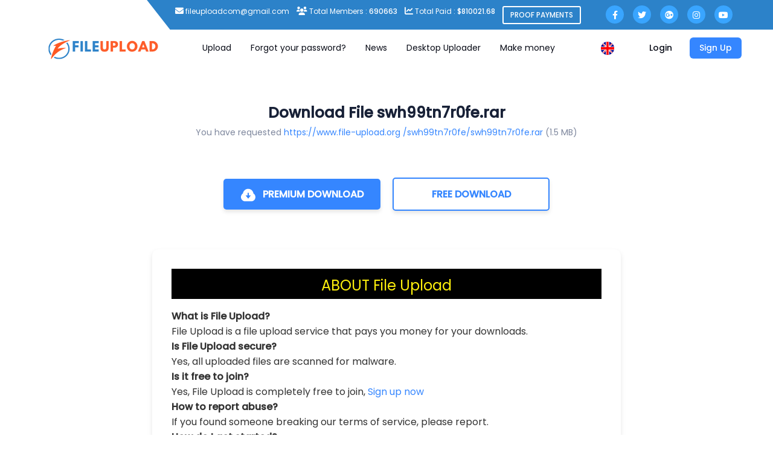

--- FILE ---
content_type: text/css
request_url: https://www.file-upload.org/assets2/css/main10.css
body_size: 31980
content:







b,strong {
    font-weight: bolder
}

code,kbd,pre,samp {
    font-family: ui-monospace,SFMono-Regular,Menlo,Monaco,Consolas,Liberation Mono,Courier New,monospace;
    font-feature-settings: normal;
    font-variation-settings: normal;
    font-size: 1em
}

small {
    font-size: 80%
}

sub,sup {
    font-size: 75%;
    line-height: 0;
    position: relative;
    vertical-align: baseline
}

sub {
    bottom: -.25em
}

sup {
    top: -.5em
}

table {
    text-indent: 0;
    border-color: inherit;
    border-collapse: collapse
}

button,input,optgroup,select,textarea {
    font-family: inherit;
    font-feature-settings: inherit;
    font-variation-settings: inherit;
    font-size: 100%;
    font-weight: inherit;
    line-height: inherit;
    letter-spacing: inherit;
    color: inherit;
    margin: 0;
    padding: 0
}

button,select {
    text-transform: none
}

button,input:where([type=button]),input:where([type=reset]),input:where([type=submit]) {
    -webkit-appearance: button;
    background-color: transparent;
    background-image: none
}

:-moz-focusring {
    outline: auto
}

:-moz-ui-invalid {
    box-shadow: none
}

progress {
    vertical-align: baseline
}

::-webkit-inner-spin-button,::-webkit-outer-spin-button {
    height: auto
}

[type=search] {
    -webkit-appearance: textfield;
    outline-offset: -2px
}

::-webkit-search-decoration {
    -webkit-appearance: none
}

::-webkit-file-upload-button {
    -webkit-appearance: button;
    font: inherit
}

summary {
    display: list-item
}


[multiple],[type=date],[type=datetime-local],[type=email],[type=month],[type=number],[type=password],[type=search],[type=tel],[type=text],[type=time],[type=url],[type=week],input:where(:not([type])),select,textarea {
    -webkit-appearance: none;
    -moz-appearance: none;
    appearance: none;
    background-color: #fff;
    border-color: #6b7280;
    border-width: 1px;
    border-radius: 0;
    padding: .5rem .75rem;
    font-size: 1rem;
    line-height: 1.5rem;
    --tw-shadow: 0 0 #0000
}

[multiple]:focus,[type=date]:focus,[type=datetime-local]:focus,[type=email]:focus,[type=month]:focus,[type=number]:focus,[type=password]:focus,[type=search]:focus,[type=tel]:focus,[type=text]:focus,[type=time]:focus,[type=url]:focus,[type=week]:focus,input:where(:not([type])):focus,select:focus,textarea:focus {
    outline: 2px solid transparent;
    outline-offset: 2px;
    --tw-ring-inset: var(--tw-empty,/*!*/ /*!*/);
    --tw-ring-offset-width: 0px;
    --tw-ring-offset-color: #fff;
    --tw-ring-color: #2563eb;
    --tw-ring-offset-shadow: var(--tw-ring-inset) 0 0 0 var(--tw-ring-offset-width) var(--tw-ring-offset-color);
    --tw-ring-shadow: var(--tw-ring-inset) 0 0 0 calc(1px + var(--tw-ring-offset-width)) var(--tw-ring-color);
    box-shadow: var(--tw-ring-offset-shadow),var(--tw-ring-shadow),var(--tw-shadow);
    border-color: #2563eb
}

input::-moz-placeholder,textarea::-moz-placeholder {
    color: #6b7280;
    opacity: 1
}

input::placeholder,textarea::placeholder {
    color: #6b7280;
    opacity: 1
}

::-webkit-datetime-edit-fields-wrapper {
    padding: 0
}

::-webkit-date-and-time-value {
    min-height: 1.5em;
    text-align: inherit
}

::-webkit-datetime-edit {
    display: inline-flex
}

::-webkit-datetime-edit,::-webkit-datetime-edit-day-field,::-webkit-datetime-edit-hour-field,::-webkit-datetime-edit-meridiem-field,::-webkit-datetime-edit-millisecond-field,::-webkit-datetime-edit-minute-field,::-webkit-datetime-edit-month-field,::-webkit-datetime-edit-second-field,::-webkit-datetime-edit-year-field {
    padding-top: 0;
    padding-bottom: 0
}

select {
    background-image: url("data:image/svg+xml,%3csvg xmlns='http://www.w3.org/2000/svg' fill='none' viewBox='0 0 20 20'%3e%3cpath stroke='%236b7280' stroke-linecap='round' stroke-linejoin='round' stroke-width='1.5' d='M6 8l4 4 4-4'/%3e%3c/svg%3e");
    background-position: right .5rem center;
    background-repeat: no-repeat;
    background-size: 1.5em 1.5em;
    padding-right: 2.5rem;
    -webkit-print-color-adjust: exact;
    print-color-adjust: exact
}

[multiple],[size]:where(select:not([size="1"])) {
    background-image: none;
    background-position: 0 0;
    background-repeat: unset;
    background-size: initial;
    padding-right: .75rem;
    -webkit-print-color-adjust: unset;
    print-color-adjust: unset
}
/*
[type=checkbox],[type=radio] {
    -webkit-appearance: none;
    -moz-appearance: none;
    appearance: none;
    padding: 0;
    -webkit-print-color-adjust: exact;
    print-color-adjust: exact;
    display: inline-block;
    vertical-align: middle;
    background-origin: border-box;
    -webkit-user-select: none;
    -moz-user-select: none;
    user-select: none;
    flex-shrink: 0;
    height: 1rem;
    width: 1rem;
    color: #2563eb;
    background-color: #fff;
    border-color: #6b7280;
    border-width: 1px;
    --tw-shadow: 0 0 #0000
}

[type=checkbox] {
    border-radius: 0
}

[type=radio] {
    border-radius: 100%
}

[type=checkbox]:focus,[type=radio]:focus {
    outline: 2px solid transparent;
    outline-offset: 2px;
    --tw-ring-inset: var(--tw-empty,/*!*/ /*!*/);
    --tw-ring-offset-width: 2px;
    --tw-ring-offset-color: #fff;
    --tw-ring-color: #2563eb;
    --tw-ring-offset-shadow: var(--tw-ring-inset) 0 0 0 var(--tw-ring-offset-width) var(--tw-ring-offset-color);
    --tw-ring-shadow: var(--tw-ring-inset) 0 0 0 calc(2px + var(--tw-ring-offset-width)) var(--tw-ring-color);
    box-shadow: var(--tw-ring-offset-shadow),var(--tw-ring-shadow),var(--tw-shadow)
}

[type=checkbox]:checked,[type=radio]:checked {
    border-color: transparent;
    background-color: currentColor;
    background-size: 100% 100%;
    background-position: 50%;
    background-repeat: no-repeat
}

[type=checkbox]:checked {
    background-image: url("data:image/svg+xml,%3csvg viewBox='0 0 16 16' fill='white' xmlns='http://www.w3.org/2000/svg'%3e%3cpath d='M12.207 4.793a1 1 0 010 1.414l-5 5a1 1 0 01-1.414 0l-2-2a1 1 0 011.414-1.414L6.5 9.086l4.293-4.293a1 1 0 011.414 0z'/%3e%3c/svg%3e")
}

@media (forced-colors:active) {
    [type=checkbox]:checked {
        -webkit-appearance: auto;
        -moz-appearance: auto;
        appearance: auto
    }
}

[type=radio]:checked {
    background-image: url("data:image/svg+xml,%3csvg viewBox='0 0 16 16' fill='white' xmlns='http://www.w3.org/2000/svg'%3e%3ccircle cx='8' cy='8' r='3'/%3e%3c/svg%3e")
}

@media (forced-colors:active) {
    [type=radio]:checked {
        -webkit-appearance: auto;
        -moz-appearance: auto;
        appearance: auto
    }
}
/*
[type=checkbox]:checked:focus,[type=checkbox]:checked:hover,[type=radio]:checked:focus,[type=radio]:checked:hover {
    border-color: transparent;
    background-color: currentColor
}
*/
[type=checkbox]:indeterminate {
    background-image: url("data:image/svg+xml,%3csvg xmlns='http://www.w3.org/2000/svg' fill='none' viewBox='0 0 16 16'%3e%3cpath stroke='white' stroke-linecap='round' stroke-linejoin='round' stroke-width='2' d='M4 8h8'/%3e%3c/svg%3e");
    border-color: transparent;
    background-color: currentColor;
    background-size: 100% 100%;
    background-position: 50%;
    background-repeat: no-repeat
}
*/
.sr-only {
    position: absolute;
    width: 1px;
    height: 1px;
    padding: 0;
    margin: -1px;
    overflow: hidden;
    clip: rect(0,0,0,0);
    white-space: nowrap;
    border-width: 0
}

.pointer-events-none {
    pointer-events: none
}

.pointer-events-auto {
    pointer-events: auto
}

.visible {
    visibility: visible
}

.invisible {
    visibility: hidden
}

.collapse {
   /* visibility: collapse*/
}

.static {
    position: static
}

.fixed {
    position: fixed
}

.absolute {
    position: absolute
}

.relative {
    position: relative
}

.sticky {
    position: sticky
}

.inset-0 {
    inset: 0
}

.inset-1\/2 {
    inset: 50%
}

.inset-x-0 {
    left: 0;
    right: 0
}

.inset-y-0 {
    top: 0;
    bottom: 0
}

.-bottom-0 {
    bottom: 0
}

.-bottom-0\.5 {
    bottom: -.125rem
}

.-bottom-3 {
    bottom: -.75rem
}

.-bottom-full {
    bottom: -100%
}

.-left-0 {
    left: 0
}

.-left-0\.5 {
    left: -.125rem
}

.-left-2 {
    left: -.5rem
}

.-left-4 {
    left: -1rem
}

.-right-1 {
    right: -.25rem
}

.bottom-0 {
    bottom: 0
}

.bottom-3 {
    bottom: .75rem
}

.bottom-4 {
    bottom: 1rem
}

.bottom-8 {
    bottom: 2rem
}

.bottom-\[\.7\%\] {
    bottom: .7%
}

.bottom-\[1\.5\%\] {
    bottom: 1.5%
}

.bottom-\[12\.5\%\] {
    bottom: 12.5%
}

.bottom-\[15\%\] {
    bottom: 15%
}

.bottom-\[2\%\] {
    bottom: 2%
}

.bottom-\[8\%\] {
    bottom: 8%
}

.end-0 {
    inset-inline-end: 0
}

.end-2 {
    inset-inline-end: .5rem
}

.end-2\.5 {
    inset-inline-end: .625rem
}

.end-4 {
    inset-inline-end: 1rem
}

.end-5 {
    inset-inline-end: 1.25rem
}

.end-6 {
    inset-inline-end: 1.5rem
}

.left-0 {
    left: 0
}

.left-1\/2 {
    left: 50%
}

.left-4 {
    left: 1rem
}

.left-\[11\%\] {
    left: 11%
}

.left-\[12\.5\%\] {
    left: 12.5%
}

.left-\[25\%\] {
    left: 25%
}

.left-\[43\%\] {
    left: 43%
}

.left-auto {
    left: auto
}

.right-0 {
    right: 0
}

.right-1 {
    right: .25rem
}

.right-1\/4 {
    right: 25%
}

.right-2 {
    right: .5rem
}

.right-4 {
    right: 1rem
}

.right-5 {
    right: 1.25rem
}

.right-\[11\%\] {
    right: 11%
}

.right-\[12\.5\%\] {
    right: 12.5%
}

.right-\[3\%\] {
    right: 3%
}

.right-\[71\.5\%\] {
    right: 71.5%
}

.right-\[9\.5\%\] {
    right: 9.5%
}

.start-0 {
    inset-inline-start: 0
}

.start-2 {
    inset-inline-start: .5rem
}

.start-2\.5 {
    inset-inline-start: .625rem
}

.start-4 {
    inset-inline-start: 1rem
}

.start-5 {
    inset-inline-start: 1.25rem
}

.top-0 {
    top: 0
}

.top-0\.5 {
    top: .125rem
}

.top-1 {
    top: .25rem
}

.top-1\/2 {
    top: 50%
}

.top-12 {
    top: 3rem
}

.top-16 {
    top: 4rem
}

.top-2 {
    top: .5rem
}

.top-2\.5 {
    top: .625rem
}

.top-3 {
    top: .75rem
}

.top-4 {
    top: 1rem
}

.top-5 {
    top: 1.25rem
}

.top-6 {
    top: 1.5rem
}

.top-\[12\.5\%\] {
    top: 12.5%
}

.top-\[14px\] {
    top: 14px
}

.top-\[18px\] {
    top: 18px
}

.top-\[22px\] {
    top: 22px
}

.top-\[26px\] {
    top: 26px
}

.top-\[36\%\] {
    top: 36%
}

.top-\[8\%\] {
    top: 8%
}

.top-\[calc\(100\%_\+_16px\)\] {
    top: calc(100% + 16px)
}

.top-full {
    top: 100%
}

.\!z-10 {
    z-index: 10!important
}

.\!z-\[9999\] {
    z-index: 9999!important
}

.-z-\[1\] {
    z-index: -1
}

.z-0 {
    z-index: 0
}

.z-10 {
    z-index: 10
}

.z-20 {
    z-index: 20
}

.z-30 {
    z-index: 30
}

.z-40 {
    z-index: 40
}

.z-50 {
    z-index: 50
}

.z-\[10\] {
    z-index: 10
}

.z-\[1\] {
    z-index: 1
}

.z-\[2\] {
    z-index: 2
}

.z-\[3\] {
    z-index: 3
}

.z-\[5\] {
    z-index: 5
}

.z-\[998\] {
    z-index: 998
}

.z-\[99999\] {
    z-index: 99999
}

.z-\[999\] {
    z-index: 999
}

.order-3 {
    order: 3
}

.order-first {
    order: -9999
}

.order-last {
    order: 9999
}

.col-span-1 {
    grid-column: span 1/span 1
}

.col-span-10 {
    grid-column: span 10/span 10
}

.col-span-11 {
    grid-column: span 11/span 11
}

.col-span-12 {
    grid-column: span 12/span 12
}

.col-span-2 {
    grid-column: span 2/span 2
}

.col-span-3 {
    grid-column: span 3/span 3
}

.col-span-4 {
    grid-column: span 4/span 4
}

.col-span-5 {
    grid-column: span 5/span 5
}

.col-span-6 {
    grid-column: span 6/span 6
}

.col-span-7 {
    grid-column: span 7/span 7
}

.col-span-8 {
    grid-column: span 8/span 8
}

.col-span-9 {
    grid-column: span 9/span 9
}

.col-span-full {
    grid-column: 1/-1
}

.\!m-0 {
    margin: 0!important
}

.-m-2 {
    margin: -.5rem
}

.-m-2\.5 {
    margin: -.625rem
}

.m-0 {
    margin: 0
}

.m-auto {
    margin: auto
}

.-mx-1 {
    margin-left: -.25rem;
    margin-right: -.25rem
}

.-mx-1\.5 {
    margin-left: -.375rem;
    margin-right: -.375rem
}

.-mx-2 {
    margin-left: -.5rem;
    margin-right: -.5rem
}

.mx-6 {
    margin-left: 1.5rem;
    margin-right: 1.5rem
}

.mx-auto {
    margin-left: auto;
    margin-right: auto
}

.my-0 {
    margin-top: 0;
    margin-bottom: 0
}

.my-11 {
    margin-top: 2.75rem;
    margin-bottom: 2.75rem
}

.my-2 {
    margin-top: .5rem;
    margin-bottom: .5rem
}

.my-4 {
    margin-top: 1rem;
    margin-bottom: 1rem
}

.my-6 {
    margin-top: 1.5rem;
    margin-bottom: 1.5rem
}

.my-8 {
    margin-top: 2rem;
    margin-bottom: 2rem
}

.\!-mb-\[43px\] {
    margin-bottom: -43px!important
}

.\!mb-0 {
    margin-bottom: 0!important
}

.\!mb-5 {
    margin-bottom: 1.25rem!important
}

.\!mr-2 {
    margin-right: .5rem!important
}

.\!mt-10 {
    margin-top: 2.5rem!important
}

.\!mt-2 {
    margin-top: .5rem!important
}

.\!mt-5 {
    margin-top: 1.25rem!important
}

.-mb-32 {
    margin-bottom: -8rem
}

.-ml-0 {
    margin-left: 0
}

.-ml-0\.5 {
    margin-left: -.125rem
}

.-ml-2 {
    margin-left: -.5rem
}

.-mr-1 {
    margin-right: -.25rem
}

.-mr-1\.5 {
    margin-right: -.375rem
}

.-mr-2 {
    margin-right: -.5rem
}

.-mr-\[3px\] {
    margin-right: -3px
}

.-ms-0 {
    margin-inline-start:0}

.-ms-0\.5 {
    margin-inline-start:-.125rem}

.-ms-2 {
    margin-inline-start:-.5rem}

.-mt-20 {
    margin-top: -5rem
}

.-mt-5 {
    margin-top: -1.25rem
}

.-mt-6 {
    margin-top: -1.5rem
}

.-mt-px {
    margin-top: -1px
}

.mb-0 {
    margin-bottom: 0
}

.mb-0\.5 {
    margin-bottom: .125rem
}

.mb-1 {
    margin-bottom: .25rem
}

.mb-1\.5 {
    margin-bottom: .375rem
}

.mb-10 {
    margin-bottom: 2.5rem
}

.mb-12 {
    margin-bottom: 3rem
}

.mb-14 {
    margin-bottom: 3.5rem
}

.mb-16 {
    margin-bottom: 4rem
}

.mb-2 {
    margin-bottom: .5rem
}

.mb-3 {
    margin-bottom: .75rem
}

.mb-4 {
    margin-bottom: 1rem
}

.mb-5 {
    margin-bottom: 1.25rem
}

.mb-6 {
    margin-bottom: 1.5rem
}

.mb-7 {
    margin-bottom: 1.75rem
}

.mb-8 {
    margin-bottom: 2rem
}

.mb-\[158px\] {
    margin-bottom: 158px
}

.me-0 {
    margin-inline-end:0}

.me-0\.5 {
    margin-inline-end:.125rem}

.me-1 {
    margin-inline-end:.25rem}

.me-1\.5 {
    margin-inline-end:.375rem}

.me-2 {
    margin-inline-end:.5rem}

.me-2\.5 {
    margin-inline-end:.625rem}

.me-3 {
    margin-inline-end:.75rem}

.ml-0 {
    margin-left: 0
}

.ml-1 {
    margin-left: .25rem
}

.ml-2 {
    margin-left: .5rem
}

.ml-2\.5 {
    margin-left: .625rem
}

.ml-3 {
    margin-left: .75rem
}

.ml-4 {
    margin-left: 1rem
}

.ml-auto {
    margin-left: auto
}

.mr-0 {
    margin-right: 0
}

.mr-1 {
    margin-right: .25rem
}

.mr-1\.5 {
    margin-right: .375rem
}

.mr-2 {
    margin-right: .5rem
}

.mr-2\.5 {
    margin-right: .625rem
}

.ms-1 {
    margin-inline-start:.25rem}

.ms-1\.5 {
    margin-inline-start:.375rem}

.ms-2 {
    margin-inline-start:.5rem}

.ms-2\.5 {
    margin-inline-start:.625rem}

.ms-3 {
    margin-inline-start:.75rem}

.ms-auto {
    margin-inline-start:auto}

.mt-0 {
    margin-top: 0
}

.mt-0\.5 {
    margin-top: .125rem
}

.mt-1 {
    margin-top: .25rem
}

.mt-1\.5 {
    margin-top: .375rem
}

.mt-10 {
    margin-top: 2.5rem
}

.mt-11 {
    margin-top: 2.75rem
}

.mt-12 {
    margin-top: 3rem
}

.mt-16 {
    margin-top: 4rem
}

.mt-2 {
    margin-top: .5rem
}

.mt-20 {
    margin-top: 5rem
}

.mt-24 {
    margin-top: 6rem
}

.mt-3 {
    margin-top: .75rem
}

.mt-4 {
    margin-top: 1rem
}

.mt-5 {
    margin-top: 1.25rem
}

.mt-6 {
    margin-top: 1.5rem
}

.mt-7 {
    margin-top: 1.75rem
}

.mt-8 {
    margin-top: 2rem
}

.mt-px {
    margin-top: 1px
}

.box-border {
    box-sizing: border-box
}

.block {
    display: block
}

.inline-block {
    display: inline-block
}

.flex {
    display: flex
}

.inline-flex {
    display: inline-flex
}

.\!table {
    display: table!important
}

.table {
    display: table
}

.table-cell {
    display: table-cell
}

.table-row {
    display: table-row
}

.grid {
    display: grid
}

.contents {
    display: contents
}

.hidden {
   /* display: none*/
}

.aspect-\[1152\/140\] {
    aspect-ratio: 1152/140
}

.aspect-\[1320\/232\] {
    aspect-ratio: 1320/232
}

.aspect-\[173\.48\/163\.34\] {
    aspect-ratio: 173.48/163.34
}

.aspect-\[2\/1\.2\] {
    aspect-ratio: 2/1.2
}

.aspect-\[2\/1\.7\] {
    aspect-ratio: 2/1.7
}

.aspect-\[20\/7\] {
    aspect-ratio: 20/7
}

.aspect-\[253\/124\] {
    aspect-ratio: 253/124
}

.aspect-\[44\.14\/38\.78\] {
    aspect-ratio: 44.14/38.78
}

.aspect-\[578\/112\] {
    aspect-ratio: 578/112
}

.aspect-square {
    aspect-ratio: 1/1
}

.aspect-video {
    aspect-ratio: 16/9
}

.\!h-10 {
    height: 2.5rem!important
}

.\!h-12 {
    height: 3rem!important
}

.\!h-8 {
    height: 2rem!important
}

.\!h-\[42px\] {
    height: 42px!important
}

.\!h-auto {
    height: auto!important
}

.h-1 {
    height: .25rem
}

.h-1\.5 {
    height: .375rem
}

.h-1\/2 {
    height: 50%
}

.h-10 {
    height: 2.5rem
}

.h-11 {
    height: 2.75rem
}

.h-12 {
    height: 3rem
}

.h-14 {
    height: 3.5rem
}

.h-16 {
    height: 4rem
}

.h-2 {
    height: .5rem
}

.h-3 {
    height: .75rem
}

.h-3\.5 {
    height: .875rem
}

.h-4 {
    height: 1rem
}

.h-5 {
    height: 1.25rem
}

.h-6 {
    height: 1.5rem
}

.h-60 {
    height: 15rem
}

.h-7 {
    height: 1.75rem
}

.h-8 {
    height: 2rem
}

.h-80 {
    height: 20rem
}

.h-9 {
    height: 2.25rem
}

.h-\[1\.13rem\] {
    height: 1.13rem
}

.h-\[1\.38rem\] {
    height: 1.38rem
}

.h-\[1\.63rem\] {
    height: 1.63rem
}

.h-\[100dvh\] {
    height: 100dvh
}

.h-\[100px\] {
    height: 100px
}

.h-\[162px\] {
    height: 162px
}

.h-\[18px\] {
    height: 18px
}

.h-\[198px\] {
    height: 198px
}

.h-\[1px\] {
    height: 1px
}

.h-\[20px\] {
    height: 20px
}

.h-\[26\%\] {
    height: 26%
}

.h-\[30px\] {
    height: 30px
}

.h-\[353px\] {
    height: 353px
}

.h-\[378px\] {
    height: 378px
}

.h-\[380px\] {
    height: 380px
}

.h-\[42px\] {
    height: 42px
}

.h-\[45px\] {
    height: 45px
}

.h-\[49\.5\%\] {
    height: 49.5%
}

.h-\[5\%\] {
    height: 5%
}

.h-\[50px\] {
    height: 50px
}

.h-\[54px\] {
    height: 54px
}

.h-\[60px\] {
    height: 60px
}

.h-\[8\%\] {
    height: 8%
}

.h-\[calc\(100\%-56px\)\] {
    height: calc(100% - 56px)
}

.h-\[calc\(100\%_-_16px\)\] {
    height: calc(100% - 16px)
}

.h-\[unset\] {
    height: unset
}

.h-auto {
    height: auto
}

.h-fit {
    height: -moz-fit-content;
    height: fit-content
}

.h-full {
    height: 100%
}

.h-px {
    height: 1px
}

.h-screen {
    height: 100vh
}

.max-h-\[265px\] {
    max-height: 265px
}

.max-h-\[30\%\] {
    max-height: 30%
}

.max-h-\[305px\] {
    max-height: 305px
}

.max-h-\[315px\] {
    max-height: 315px
}

.max-h-\[341px\] {
    max-height: 341px
}

.max-h-\[35\%\] {
    max-height: 35%
}

.max-h-\[60\%\] {
    max-height: 60%
}

.max-h-\[80\%\] {
    max-height: 80%
}

.max-h-full {
    max-height: 100%
}

.\!min-h-10 {
    min-height: 2.5rem!important
}

.\!min-h-\[40px\] {
    min-height: 40px!important
}

.\!min-h-screen {
    min-height: 100vh!important
}

.min-h-0 {
    min-height: 0
}

.min-h-16 {
    min-height: 4rem
}

.min-h-\[100px\] {
    min-height: 100px
}

.min-h-\[32px\] {
    min-height: 32px
}

.min-h-\[40px\] {
    min-height: 40px
}

.min-h-\[46px\] {
    min-height: 46px
}

.min-h-\[480px\] {
    min-height: 480px
}

.min-h-\[48px\] {
    min-height: 48px
}

.min-h-\[56px\] {
    min-height: 56px
}

.min-h-\[calc\(100vh_-_274px\)\] {
    min-height: calc(100vh - 274px)
}

.min-h-screen {
    min-height: 100vh
}

.\!w-12 {
    width: 3rem!important
}

.\!w-64 {
    width: 16rem!important
}

.\!w-8 {
    width: 2rem!important
}

.\!w-\[unset\] {
    width: unset!important
}

.\!w-auto {
    width: auto!important
}

.\!w-full {
    width: 100%!important
}

.w-1 {
    width: .25rem
}

.w-1\.5 {
    width: .375rem
}

.w-1\/2 {
    width: 50%
}

.w-1\/5 {
    width: 20%
}

.w-10 {
    width: 2.5rem
}

.w-11 {
    width: 2.75rem
}

.w-12 {
    width: 3rem
}

.w-14 {
    width: 3.5rem
}

.w-16 {
    width: 4rem
}

.w-2 {
    width: .5rem
}

.w-2\.5 {
    width: .625rem
}

.w-20 {
    width: 5rem
}

.w-28 {
    width: 7rem
}

.w-3 {
    width: .75rem
}

.w-3\.5 {
    width: .875rem
}

.w-3\/4 {
    width: 75%
}

.w-3\/5 {
    width: 60%
}

.w-32 {
    width: 8rem
}

.w-36 {
    width: 9rem
}

.w-4 {
    width: 1rem
}

.w-4\/5 {
    width: 80%
}

.w-40 {
    width: 10rem
}

.w-44 {
    width: 11rem
}

.w-48 {
    width: 12rem
}

.w-5 {
    width: 1.25rem
}

.w-52 {
    width: 13rem
}

.w-56 {
    width: 14rem
}

.w-6 {
    width: 1.5rem
}

.w-7 {
    width: 1.75rem
}

.w-72 {
    width: 18rem
}

.w-8 {
    width: 2rem
}

.w-80 {
    width: 20rem
}

.w-9 {
    width: 2.25rem
}

.w-\[1\.13rem\] {
    width: 1.13rem
}

.w-\[1\.38rem\] {
    width: 1.38rem
}

.w-\[1\.63rem\] {
    width: 1.63rem
}

.w-\[1\.8\%\] {
    width: 1.8%
}

.w-\[11\%\] {
    width: 11%
}

.w-\[146px\] {
    width: 146px
}

.w-\[164px\] {
    width: 164px
}

.w-\[18px\] {
    width: 18px
}

.w-\[200px\] {
    width: 200px
}

.w-\[20px\] {
    width: 20px
}

.w-\[21\.15\%\] {
    width: 21.15%
}

.w-\[210px\] {
    width: 210px
}

.w-\[22\.22\%\] {
    width: 22.22%
}

.w-\[22px\] {
    width: 22px
}

.w-\[240px\] {
    width: 240px
}

.w-\[250px\] {
    width: 250px
}

.w-\[25px\] {
    width: 25px
}

.w-\[264px\] {
    width: 264px
}

.w-\[267\.5px\] {
    width: 267.5px
}

.w-\[280px\] {
    width: 280px
}

.w-\[300px\] {
    width: 300px
}

.w-\[30px\] {
    width: 30px
}

.w-\[338px\] {
    width: 338px
}

.w-\[360px\] {
    width: 360px
}

.w-\[40\.5\%\] {
    width: 40.5%
}

.w-\[400px\] {
    width: 400px
}

.w-\[420px\] {
    width: 420px
}

.w-\[44\%\] {
    width: 44%
}

.w-\[45px\] {
    width: 45px
}

.w-\[50px\] {
    width: 50px
}

.w-\[52\.5\%\] {
    width: 52.5%
}

.w-\[54px\] {
    width: 54px
}

.w-\[560px\] {
    width: 560px
}

.w-\[600px\] {
    width: 600px
}

.w-\[60px\] {
    width: 60px
}

.w-\[65\%\] {
    width: 65%
}

.w-\[700px\] {
    width: 700px
}

.w-\[800px\] {
    width: 800px
}

.w-\[90\%\] {
    width: 90%
}

.w-\[calc\(100\%-28rem\)\] {
    width: calc(100% - 28rem)
}

.w-\[calc\(100\%-400px\)\] {
    width: calc(100% - 400px)
}

.w-\[calc\(100\%-52px\)\] {
    width: calc(100% - 52px)
}

.w-\[calc\(100\%_\+_20px\)\] {
    width: calc(100% + 20px)
}

.w-\[calc\(100\%_-_16px\)\] {
    width: calc(100% - 16px)
}

.w-\[calc\(100\%_-_76px\)\] {
    width: calc(100% - 76px)
}

.w-auto {
    width: auto
}

.w-fit {
    width: -moz-fit-content;
    width: fit-content
}

.w-full {
    width: 100%
}

.w-px {
    width: 1px
}

.w-screen {
    width: 100vw
}

.min-w-10 {
    min-width: 2.5rem
}

.min-w-4 {
    min-width: 1rem
}

.min-w-8 {
    min-width: 2rem
}

.min-w-9 {
    min-width: 2.25rem
}

.min-w-\[1100px\] {
    min-width: 1100px
}

.min-w-\[1200px\] {
    min-width: 1200px
}

.min-w-\[120px\] {
    min-width: 120px
}

.min-w-\[124px\] {
    min-width: 124px
}

.min-w-\[150px\] {
    min-width: 150px
}

.min-w-\[160px\] {
    min-width: 160px
}

.min-w-\[192px\] {
    min-width: 192px
}

.min-w-\[200px\] {
    min-width: 200px
}

.min-w-\[20px\] {
    min-width: 20px
}

.min-w-\[280px\] {
    min-width: 280px
}

.min-w-\[300px\] {
    min-width: 300px
}

.min-w-\[70px\] {
    min-width: 70px
}

.min-w-\[76px\] {
    min-width: 76px
}

.min-w-\[800px\] {
    min-width: 800px
}

.min-w-\[90px\] {
    min-width: 90px
}

.min-w-\[unset\] {
    min-width: unset
}

.min-w-max {
    min-width: -moz-max-content;
    min-width: max-content
}

.\!max-w-\[210px\] {
    max-width: 210px!important
}

.\!max-w-xl {
    max-width: 36rem!important
}

.max-w-2xl {
    max-width: 42rem
}

.max-w-7xl {
    max-width: 80rem
}

.max-w-\[1000px\] {
    max-width: 1000px
}

.max-w-\[120rem\] {
    max-width: 120rem
}

.max-w-\[1230px\] {
    max-width: 1230px
}

.max-w-\[1344px\] {
    max-width: 1344px
}

.max-w-\[13ch\] {
    max-width: 13ch
}

.max-w-\[15ch\] {
    max-width: 15ch
}

.max-w-\[16ch\] {
    max-width: 16ch
}

.max-w-\[17ch\] {
    max-width: 17ch
}

.max-w-\[18ch\] {
    max-width: 18ch
}

.max-w-\[20ch\] {
    max-width: 20ch
}

.max-w-\[25ch\] {
    max-width: 25ch
}

.max-w-\[26ch\] {
    max-width: 26ch
}

.max-w-\[27ch\] {
    max-width: 27ch
}

.max-w-\[28ch\] {
    max-width: 28ch
}

.max-w-\[300px\] {
    max-width: 300px
}

.max-w-\[30ch\] {
    max-width: 30ch
}

.max-w-\[323px\] {
    max-width: 323px
}

.max-w-\[33\%\] {
    max-width: 33%
}

.max-w-\[35ch\] {
    max-width: 35ch
}

.max-w-\[40ch\] {
    max-width: 40ch
}

.max-w-\[42ch\] {
    max-width: 42ch
}

.max-w-\[450px\] {
    max-width: 450px
}

.max-w-\[456px\] {
    max-width: 456px
}

.max-w-\[500px\] {
    max-width: 500px
}

.max-w-\[580px\] {
    max-width: 580px
}

.max-w-\[60\%\] {
    max-width: 60%
}

.max-w-\[700px\] {
    max-width: 700px
}

.max-w-\[76px\] {
    max-width: 76px
}

.max-w-\[800px\] {
    max-width: 800px
}

.max-w-fit {
    max-width: -moz-fit-content;
    max-width: fit-content
}

.max-w-full {
    max-width: 100%
}

.max-w-lg {
    max-width: 32rem
}

.max-w-md {
    max-width: 28rem
}

.max-w-sm {
    max-width: 24rem
}

.max-w-xl {
    max-width: 36rem
}

.flex-1 {
    flex: 1 1 0%
}

.flex-auto {
    flex: 1 1 auto
}

.flex-shrink-0 {
    flex-shrink: 0
}

.shrink {
    flex-shrink: 1
}

.shrink-0 {
    flex-shrink: 0
}

.shrink-\[unset\] {
    flex-shrink: unset
}

.flex-grow,.grow {
    flex-grow: 1
}

.table-fixed {
    table-layout: fixed
}

.border-spacing-0 {
    --tw-border-spacing-x: 0px;
    --tw-border-spacing-y: 0px;
    border-spacing: var(--tw-border-spacing-x) var(--tw-border-spacing-y)
}

.origin-\[13px_25px\] {
    transform-origin: 13px 25px
}

.origin-\[84px_93px\] {
    transform-origin: 84px 93px
}

.origin-bottom {
    transform-origin: bottom
}

.origin-bottom-left {
    transform-origin: bottom left
}

.origin-bottom-right {
    transform-origin: bottom right
}

.origin-center {
    transform-origin: center
}

.origin-left {
    transform-origin: left
}

.origin-right {
    transform-origin: right
}

.origin-top {
    transform-origin: top
}

.origin-top-left {
    transform-origin: top left
}

.origin-top-right {
    transform-origin: top right
}

.-translate-x-1\/2 {
    --tw-translate-x: -50%
}

.-translate-x-1\/2,.-translate-x-full {
    transform: translate(var(--tw-translate-x),var(--tw-translate-y)) rotate(var(--tw-rotate)) skewX(var(--tw-skew-x)) skewY(var(--tw-skew-y)) scaleX(var(--tw-scale-x)) scaleY(var(--tw-scale-y))
}

.-translate-x-full {
    --tw-translate-x: -100%
}

.-translate-y-1\/2 {
    --tw-translate-y: -50%
}

.-translate-y-1\/2,.-translate-y-2 {
    transform: translate(var(--tw-translate-x),var(--tw-translate-y)) rotate(var(--tw-rotate)) skewX(var(--tw-skew-x)) skewY(var(--tw-skew-y)) scaleX(var(--tw-scale-x)) scaleY(var(--tw-scale-y))
}

.-translate-y-2 {
    --tw-translate-y: -0.5rem
}

.-translate-y-28 {
    --tw-translate-y: -7rem
}

.-translate-y-28,.-translate-y-8 {
    transform: translate(var(--tw-translate-x),var(--tw-translate-y)) rotate(var(--tw-rotate)) skewX(var(--tw-skew-x)) skewY(var(--tw-skew-y)) scaleX(var(--tw-scale-x)) scaleY(var(--tw-scale-y))
}

.-translate-y-8 {
    --tw-translate-y: -2rem
}

.-translate-y-full {
    --tw-translate-y: -100%
}

.-translate-y-full,.translate-x-0 {
    transform: translate(var(--tw-translate-x),var(--tw-translate-y)) rotate(var(--tw-rotate)) skewX(var(--tw-skew-x)) skewY(var(--tw-skew-y)) scaleX(var(--tw-scale-x)) scaleY(var(--tw-scale-y))
}

.translate-x-0 {
    --tw-translate-x: 0px
}

.translate-x-1 {
    --tw-translate-x: 0.25rem
}

.translate-x-1,.translate-x-1\.5 {
    transform: translate(var(--tw-translate-x),var(--tw-translate-y)) rotate(var(--tw-rotate)) skewX(var(--tw-skew-x)) skewY(var(--tw-skew-y)) scaleX(var(--tw-scale-x)) scaleY(var(--tw-scale-y))
}

.translate-x-1\.5 {
    --tw-translate-x: 0.375rem
}

.translate-x-\[2\.5px\] {
    --tw-translate-x: 2.5px
}

.translate-x-\[2\.5px\],.translate-x-full {
    transform: translate(var(--tw-translate-x),var(--tw-translate-y)) rotate(var(--tw-rotate)) skewX(var(--tw-skew-x)) skewY(var(--tw-skew-y)) scaleX(var(--tw-scale-x)) scaleY(var(--tw-scale-y))
}

.translate-x-full {
    --tw-translate-x: 100%
}

.translate-y-0 {
    --tw-translate-y: 0px
}

.translate-y-0,.translate-y-full {
    transform: translate(var(--tw-translate-x),var(--tw-translate-y)) rotate(var(--tw-rotate)) skewX(var(--tw-skew-x)) skewY(var(--tw-skew-y)) scaleX(var(--tw-scale-x)) scaleY(var(--tw-scale-y))
}

.translate-y-full {
    --tw-translate-y: 100%
}

.-rotate-180 {
    --tw-rotate: -180deg
}

.-rotate-180,.-rotate-45 {
    transform: translate(var(--tw-translate-x),var(--tw-translate-y)) rotate(var(--tw-rotate)) skewX(var(--tw-skew-x)) skewY(var(--tw-skew-y)) scaleX(var(--tw-scale-x)) scaleY(var(--tw-scale-y))
}

.-rotate-45 {
    --tw-rotate: -45deg
}

.-rotate-90 {
    --tw-rotate: -90deg
}

.-rotate-90,.-rotate-\[270deg\] {
    transform: translate(var(--tw-translate-x),var(--tw-translate-y)) rotate(var(--tw-rotate)) skewX(var(--tw-skew-x)) skewY(var(--tw-skew-y)) scaleX(var(--tw-scale-x)) scaleY(var(--tw-scale-y))
}

.-rotate-\[270deg\] {
    --tw-rotate: -270deg
}

.-rotate-\[360deg\] {
    --tw-rotate: -360deg
}

.-rotate-\[360deg\],.rotate-0 {
    transform: translate(var(--tw-translate-x),var(--tw-translate-y)) rotate(var(--tw-rotate)) skewX(var(--tw-skew-x)) skewY(var(--tw-skew-y)) scaleX(var(--tw-scale-x)) scaleY(var(--tw-scale-y))
}

.rotate-0 {
    --tw-rotate: 0deg
}

.rotate-180 {
    --tw-rotate: 180deg
}

.rotate-180,.rotate-45 {
    transform: translate(var(--tw-translate-x),var(--tw-translate-y)) rotate(var(--tw-rotate)) skewX(var(--tw-skew-x)) skewY(var(--tw-skew-y)) scaleX(var(--tw-scale-x)) scaleY(var(--tw-scale-y))
}

.rotate-45 {
    --tw-rotate: 45deg
}

.rotate-90 {
    --tw-rotate: 90deg
}

.rotate-90,.rotate-\[19deg\] {
    transform: translate(var(--tw-translate-x),var(--tw-translate-y)) rotate(var(--tw-rotate)) skewX(var(--tw-skew-x)) skewY(var(--tw-skew-y)) scaleX(var(--tw-scale-x)) scaleY(var(--tw-scale-y))
}

.rotate-\[19deg\] {
    --tw-rotate: 19deg
}

.rotate-\[270deg\] {
    --tw-rotate: 270deg
}

.rotate-\[270deg\],.rotate-\[360deg\] {
    transform: translate(var(--tw-translate-x),var(--tw-translate-y)) rotate(var(--tw-rotate)) skewX(var(--tw-skew-x)) skewY(var(--tw-skew-y)) scaleX(var(--tw-scale-x)) scaleY(var(--tw-scale-y))
}

.rotate-\[360deg\] {
    --tw-rotate: 360deg
}

.scale-100 {
    --tw-scale-x: 1;
    --tw-scale-y: 1
}

.scale-100,.scale-110 {
    transform: translate(var(--tw-translate-x),var(--tw-translate-y)) rotate(var(--tw-rotate)) skewX(var(--tw-skew-x)) skewY(var(--tw-skew-y)) scaleX(var(--tw-scale-x)) scaleY(var(--tw-scale-y))
}

.scale-110 {
    --tw-scale-x: 1.1;
    --tw-scale-y: 1.1
}

.scale-150 {
    --tw-scale-x: 1.5;
    --tw-scale-y: 1.5
}

.scale-150,.scale-50 {
    transform: translate(var(--tw-translate-x),var(--tw-translate-y)) rotate(var(--tw-rotate)) skewX(var(--tw-skew-x)) skewY(var(--tw-skew-y)) scaleX(var(--tw-scale-x)) scaleY(var(--tw-scale-y))
}

.scale-50 {
    --tw-scale-x: .5;
    --tw-scale-y: .5
}

.scale-90 {
    --tw-scale-x: .9;
    --tw-scale-y: .9
}

.scale-90,.scale-95 {
    transform: translate(var(--tw-translate-x),var(--tw-translate-y)) rotate(var(--tw-rotate)) skewX(var(--tw-skew-x)) skewY(var(--tw-skew-y)) scaleX(var(--tw-scale-x)) scaleY(var(--tw-scale-y))
}

.scale-95 {
    --tw-scale-x: .95;
    --tw-scale-y: .95
}

.transform {
    transform: translate(var(--tw-translate-x),var(--tw-translate-y)) rotate(var(--tw-rotate)) skewX(var(--tw-skew-x)) skewY(var(--tw-skew-y)) scaleX(var(--tw-scale-x)) scaleY(var(--tw-scale-y))
}

.animate-\[spin_10s_linear_infinite\] {
    animation: spin 10s linear infinite
}

.animate-\[spin_15s_linear_infinite\] {
    animation: spin 15s linear infinite
}

.animate-\[spin_20s_linear_infinite\] {
    animation: spin 20s linear infinite
}

.animate-\[spin_25s_linear_infinite\] {
    animation: spin 25s linear infinite
}

@keyframes arrowBounce {
    0% {
        transform: translateY(0)
    }

    50% {
        transform: translateY(-20%)
    }

    to {
        transform: translateY(0)
    }
}

.animate-arrow-bounce {
    animation: arrowBounce 1s infinite
}

@keyframes bounce {
    0%,to {
        transform: translateY(-25%);
        animation-timing-function: cubic-bezier(.8,0,1,1)
    }

    50% {
        transform: none;
        animation-timing-function: cubic-bezier(0,0,.2,1)
    }
}

.animate-bounce {
    animation: bounce 1s infinite
}

@keyframes ping {
    75%,to {
        transform: scale(2);
        opacity: 0
    }
}

.animate-ping {
    animation: ping 1s cubic-bezier(0,0,.2,1) infinite
}

@keyframes pulse {
    50% {
        opacity: .5
    }
}

.animate-pulse {
    animation: pulse 2s cubic-bezier(.4,0,.6,1) infinite
}

@keyframes rotationAntiClockwise {
    0% {
        transform: rotate(0deg)
    }

    to {
        transform: rotate(-1turn)
    }
}

.animate-rotation-anticlockwise {
    animation: rotationAntiClockwise 10s linear infinite
}

@keyframes rotationClockwise {
    0% {
        transform: rotate(0deg)
    }

    to {
        transform: rotate(1turn)
    }
}

.animate-rotation-clockwise {
    animation: rotationClockwise 10s linear infinite
}

@keyframes spin {
    to {
        transform: rotate(1turn)
    }
}

.animate-spin {
    animation: spin 1s linear infinite
}

.\!cursor-not-allowed {
    cursor: not-allowed!important
}

.\!cursor-pointer {
    cursor: pointer!important
}

.cursor-default {
    cursor: default
}

.cursor-e-resize {
    cursor: e-resize
}

.cursor-help {
    cursor: help
}

.cursor-not-allowed {
    cursor: not-allowed
}

.cursor-pointer {
    cursor: pointer
}

.touch-none {
    touch-action: none
}

.select-none {
    -webkit-user-select: none;
    -moz-user-select: none;
    user-select: none
}

.resize {
    resize: both
}

.list-decimal {
    list-style-type: decimal
}

.list-disc {
    list-style-type: disc
}

.appearance-none {
    -webkit-appearance: none;
    -moz-appearance: none;
    appearance: none
}

.grid-cols-1 {
    grid-template-columns: repeat(1,minmax(0,1fr))
}

.grid-cols-10 {
    grid-template-columns: repeat(10,minmax(0,1fr))
}

.grid-cols-11 {
    grid-template-columns: repeat(11,minmax(0,1fr))
}

.grid-cols-12 {
    grid-template-columns: repeat(12,minmax(0,1fr))
}

.grid-cols-2 {
    grid-template-columns: repeat(2,minmax(0,1fr))
}

.grid-cols-3 {
    grid-template-columns: repeat(3,minmax(0,1fr))
}

.grid-cols-4 {
    grid-template-columns: repeat(4,minmax(0,1fr))
}

.grid-cols-5 {
    grid-template-columns: repeat(5,minmax(0,1fr))
}

.grid-cols-6 {
    grid-template-columns: repeat(6,minmax(0,1fr))
}

.grid-cols-7 {
    grid-template-columns: repeat(7,minmax(0,1fr))
}

.grid-cols-8 {
    grid-template-columns: repeat(8,minmax(0,1fr))
}

.grid-cols-9 {
    grid-template-columns: repeat(9,minmax(0,1fr))
}

.grid-cols-\[1fr_200px_200px_200px_200px_50px\] {
    grid-template-columns: 1fr 200px 200px 200px 200px 50px
}

.grid-cols-\[1fr_36px\] {
    grid-template-columns: 1fr 36px
}

.grid-cols-\[1fr_400px\] {
    grid-template-columns: 1fr 400px
}

.grid-cols-\[1fr_minmax\(0\2c 36px\)\] {
    grid-template-columns: 1fr minmax(0,36px)
}

.grid-cols-\[48px_1fr\] {
    grid-template-columns: 48px 1fr
}

.grid-cols-\[85px_1fr\] {
    grid-template-columns: 85px 1fr
}

.flex-row {
    flex-direction: row
}

.flex-row-reverse {
    flex-direction: row-reverse
}

.flex-col {
    flex-direction: column
}

.flex-col-reverse {
    flex-direction: column-reverse
}

.flex-wrap {
    flex-wrap: wrap
}

.flex-nowrap {
    flex-wrap: nowrap
}

.items-start {
    align-items: flex-start
}

.items-end {
    align-items: flex-end
}

.items-center {
    align-items: center
}

.items-baseline {
    align-items: baseline
}

.items-stretch {
    align-items: stretch
}

.justify-normal {
    justify-content: normal
}

.justify-start {
    justify-content: flex-start
}

.justify-end {
    justify-content: flex-end
}

.justify-center {
    justify-content: center
}

.justify-between {
    justify-content: space-between
}

.justify-around {
    justify-content: space-around
}

.justify-evenly {
    justify-content: space-evenly
}

.justify-stretch {
    justify-content: stretch
}

.gap-0 {
    gap: 0
}

.gap-0\.5 {
    gap: .125rem
}

.gap-1 {
    gap: .25rem
}

.gap-1\.5 {
    gap: .375rem
}

.gap-10 {
    gap: 2.5rem
}

.gap-12 {
    gap: 3rem
}

.gap-16 {
    gap: 4rem
}

.gap-2 {
    gap: .5rem
}

.gap-2\.5 {
    gap: .625rem
}

.gap-24 {
    gap: 6rem
}

.gap-3 {
    gap: .75rem
}

.gap-3\.5 {
    gap: .875rem
}

.gap-4 {
    gap: 1rem
}

.gap-5 {
    gap: 1.25rem
}

.gap-6 {
    gap: 1.5rem
}

.gap-7 {
    gap: 1.75rem
}

.gap-8 {
    gap: 2rem
}

.gap-x-0 {
    -moz-column-gap: 0;
    column-gap: 0
}

.gap-x-24 {
    -moz-column-gap: 6rem;
    column-gap: 6rem
}

.gap-x-4 {
    -moz-column-gap: 1rem;
    column-gap: 1rem
}

.gap-x-6 {
    -moz-column-gap: 1.5rem;
    column-gap: 1.5rem
}

.gap-y-1 {
    row-gap: .25rem
}

.gap-y-1\.5 {
    row-gap: .375rem
}

.gap-y-2 {
    row-gap: .5rem
}

.gap-y-2\.5 {
    row-gap: .625rem
}

.gap-y-3 {
    row-gap: .75rem
}

.gap-y-5 {
    row-gap: 1.25rem
}

.space-x-0>:not([hidden])~:not([hidden]) {
    --tw-space-x-reverse: 0;
    margin-right: calc(0px * var(--tw-space-x-reverse));
    margin-left: calc(0px * calc(1 - var(--tw-space-x-reverse)))
}

.space-x-1>:not([hidden])~:not([hidden]) {
    --tw-space-x-reverse: 0;
    margin-right: calc(.25rem * var(--tw-space-x-reverse));
    margin-left: calc(.25rem * calc(1 - var(--tw-space-x-reverse)))
}

.space-x-2>:not([hidden])~:not([hidden]) {
    --tw-space-x-reverse: 0;
    margin-right: calc(.5rem * var(--tw-space-x-reverse));
    margin-left: calc(.5rem * calc(1 - var(--tw-space-x-reverse)))
}

.space-x-4>:not([hidden])~:not([hidden]) {
    --tw-space-x-reverse: 0;
    margin-right: calc(1rem * var(--tw-space-x-reverse));
    margin-left: calc(1rem * calc(1 - var(--tw-space-x-reverse)))
}

.space-y-0>:not([hidden])~:not([hidden]) {
    --tw-space-y-reverse: 0;
    margin-top: calc(0px * calc(1 - var(--tw-space-y-reverse)));
    margin-bottom: calc(0px * var(--tw-space-y-reverse))
}

.space-y-0\.5>:not([hidden])~:not([hidden]) {
    --tw-space-y-reverse: 0;
    margin-top: calc(.125rem * calc(1 - var(--tw-space-y-reverse)));
    margin-bottom: calc(.125rem * var(--tw-space-y-reverse))
}

.space-y-1>:not([hidden])~:not([hidden]) {
    --tw-space-y-reverse: 0;
    margin-top: calc(.25rem * calc(1 - var(--tw-space-y-reverse)));
    margin-bottom: calc(.25rem * var(--tw-space-y-reverse))
}

.space-y-12>:not([hidden])~:not([hidden]) {
    --tw-space-y-reverse: 0;
    margin-top: calc(3rem * calc(1 - var(--tw-space-y-reverse)));
    margin-bottom: calc(3rem * var(--tw-space-y-reverse))
}

.space-y-2>:not([hidden])~:not([hidden]) {
    --tw-space-y-reverse: 0;
    margin-top: calc(.5rem * calc(1 - var(--tw-space-y-reverse)));
    margin-bottom: calc(.5rem * var(--tw-space-y-reverse))
}

.space-y-20>:not([hidden])~:not([hidden]) {
    --tw-space-y-reverse: 0;
    margin-top: calc(5rem * calc(1 - var(--tw-space-y-reverse)));
    margin-bottom: calc(5rem * var(--tw-space-y-reverse))
}

.space-y-3>:not([hidden])~:not([hidden]) {
    --tw-space-y-reverse: 0;
    margin-top: calc(.75rem * calc(1 - var(--tw-space-y-reverse)));
    margin-bottom: calc(.75rem * var(--tw-space-y-reverse))
}

.space-y-4>:not([hidden])~:not([hidden]) {
    --tw-space-y-reverse: 0;
    margin-top: calc(1rem * calc(1 - var(--tw-space-y-reverse)));
    margin-bottom: calc(1rem * var(--tw-space-y-reverse))
}

.space-y-5>:not([hidden])~:not([hidden]) {
    --tw-space-y-reverse: 0;
    margin-top: calc(1.25rem * calc(1 - var(--tw-space-y-reverse)));
    margin-bottom: calc(1.25rem * var(--tw-space-y-reverse))
}

.space-y-6>:not([hidden])~:not([hidden]) {
    --tw-space-y-reverse: 0;
    margin-top: calc(1.5rem * calc(1 - var(--tw-space-y-reverse)));
    margin-bottom: calc(1.5rem * var(--tw-space-y-reverse))
}

.space-y-7>:not([hidden])~:not([hidden]) {
    --tw-space-y-reverse: 0;
    margin-top: calc(1.75rem * calc(1 - var(--tw-space-y-reverse)));
    margin-bottom: calc(1.75rem * var(--tw-space-y-reverse))
}

.space-y-8>:not([hidden])~:not([hidden]) {
    --tw-space-y-reverse: 0;
    margin-top: calc(2rem * calc(1 - var(--tw-space-y-reverse)));
    margin-bottom: calc(2rem * var(--tw-space-y-reverse))
}

.space-y-9>:not([hidden])~:not([hidden]) {
    --tw-space-y-reverse: 0;
    margin-top: calc(2.25rem * calc(1 - var(--tw-space-y-reverse)));
    margin-bottom: calc(2.25rem * var(--tw-space-y-reverse))
}

.divide-y>:not([hidden])~:not([hidden]) {
    --tw-divide-y-reverse: 0;
    border-top-width: calc(1px * calc(1 - var(--tw-divide-y-reverse)));
    border-bottom-width: calc(1px * var(--tw-divide-y-reverse))
}

.divide-steel-100>:not([hidden])~:not([hidden]) {
    --tw-divide-opacity: 1;
    border-color: rgb(234 237 241/var(--tw-divide-opacity))
}

.self-start {
    align-self: flex-start
}

.overflow-auto {
    overflow: auto
}

.overflow-hidden {
    overflow: hidden
}

.overflow-visible {
    overflow: visible
}

.overflow-x-auto {
    overflow-x: auto
}

.overflow-y-auto {
    overflow-y: auto
}

.overflow-x-hidden {
    overflow-x: hidden
}

.overflow-x-scroll {
    overflow-x: scroll
}

.truncate {
    overflow: hidden;
    white-space: nowrap
}

.text-ellipsis,.truncate {
    text-overflow: ellipsis
}

.whitespace-normal {
    white-space: normal
}

.whitespace-nowrap {
    white-space: nowrap
}

.break-words {
    overflow-wrap: break-word
}

.break-all {
    word-break: break-all
}

.\!rounded {
    border-radius: .25rem!important
}

.\!rounded-full {
    border-radius: 9999px!important
}

.\!rounded-lg {
    border-radius: .5rem!important
}

.\!rounded-md {
    border-radius: .375rem!important
}

.rounded {
    border-radius: .25rem
}

.rounded-2xl {
    border-radius: 1rem
}

.rounded-3xl {
    border-radius: 1.5rem
}

.rounded-\[10px\] {
    border-radius: 10px
}

.rounded-\[19px\] {
    border-radius: 19px
}

.rounded-\[20px\] {
    border-radius: 20px
}

.rounded-\[22px\] {
    border-radius: 22px
}

.rounded-\[4px\] {
    border-radius: 4px
}

.rounded-full {
    border-radius: 9999px
}

.rounded-lg {
    border-radius: .5rem
}

.rounded-md {
    border-radius: .375rem
}

.rounded-none {
    border-radius: 0
}

.rounded-sm {
    border-radius: .125rem
}

.rounded-xl {
    border-radius: .75rem
}

.\!rounded-l-none {
    border-top-left-radius: 0!important;
    border-bottom-left-radius: 0!important
}

.\!rounded-r-none {
    border-top-right-radius: 0!important;
    border-bottom-right-radius: 0!important
}

.rounded-b-none {
    border-bottom-right-radius: 0;
    border-bottom-left-radius: 0
}

.rounded-b-xl {
    border-bottom-right-radius: .75rem;
    border-bottom-left-radius: .75rem
}

.rounded-t-xl {
    border-top-left-radius: .75rem;
    border-top-right-radius: .75rem
}

.rounded-bl-lg {
    border-bottom-left-radius: .5rem
}

.rounded-bl-md {
    border-bottom-left-radius: .375rem
}

.rounded-bl-none {
    border-bottom-left-radius: 0
}

.rounded-bl-sm {
    border-bottom-left-radius: .125rem
}

.rounded-bl-xl {
    border-bottom-left-radius: .75rem
}

.rounded-tl-lg {
    border-top-left-radius: .5rem
}

.rounded-tl-md {
    border-top-left-radius: .375rem
}

.rounded-tl-none {
    border-top-left-radius: 0
}

.rounded-tl-sm {
    border-top-left-radius: .125rem
}

.rounded-tl-xl {
    border-top-left-radius: .75rem
}

.\!border-0 {
    border-width: 0!important
}

.border {
    border-width: 1px
}

.border-0 {
    border-width: 0
}

.border-2 {
    border-width: 2px
}

.border-\[3px\] {
    border-width: 3px
}

.border-y {
    border-top-width: 1px
}

.border-b,.border-y {
    border-bottom-width: 1px
}

.border-b-0 {
    border-bottom-width: 0
}

.border-b-4 {
    border-bottom-width: 4px
}

.border-e {
    border-inline-end-width:1px}

.border-l {
    border-left-width: 1px
}

.border-l-4 {
    border-left-width: 4px
}

.border-r {
    border-right-width: 1px
}

.border-r-0 {
    border-right-width: 0
}

.border-r-4 {
    border-right-width: 4px
}

.border-t {
    border-top-width: 1px
}

.border-t-0 {
    border-top-width: 0
}

.border-t-4 {
    border-top-width: 4px
}

.border-solid {
    border-style: solid
}

.border-dashed {
    border-style: dashed
}

.border-none {
    border-style: none
}

.\!border-muted {
    border-color: rgb(var(--muted)/var(--tw-border-opacity))!important
}

.\!border-muted,.\!border-red {
    --tw-border-opacity: 1!important
}

.\!border-red {
    border-color: rgb(var(--red-default)/var(--tw-border-opacity))!important
}

.\!border-steel-200 {
    --tw-border-opacity: 1!important;
    border-color: rgb(212 217 227/var(--tw-border-opacity))!important
}

.border-\[\#0B2F4F\] {
    --tw-border-opacity: 1;
    border-color: rgb(11 47 79/var(--tw-border-opacity))
}

.border-\[\#0F172A\] {
    --tw-border-opacity: 1;
    border-color: rgb(15 23 42/var(--tw-border-opacity))
}

.border-\[\#141D25\]\/50 {
    border-color: rgba(20,29,37,.5)
}

.border-\[\#262626\]\/10 {
    border-color: rgba(38,38,38,.1)
}

.border-\[\#3FA67A\] {
    --tw-border-opacity: 1;
    border-color: rgb(63 166 122/var(--tw-border-opacity))
}

.border-\[\#40C17B\] {
    --tw-border-opacity: 1;
    border-color: rgb(64 193 123/var(--tw-border-opacity))
}

.border-\[\#434A54\] {
    --tw-border-opacity: 1;
    border-color: rgb(67 74 84/var(--tw-border-opacity))
}

.border-\[\#CBD5E1\] {
    --tw-border-opacity: 1;
    border-color: rgb(203 213 225/var(--tw-border-opacity))
}

.border-\[\#CBD5E1\]\/30 {
    border-color: rgba(203,213,225,.3)
}

.border-\[\#E2E8F0\] {
    --tw-border-opacity: 1;
    border-color: rgb(226 232 240/var(--tw-border-opacity))
}

.border-\[red\] {
    --tw-border-opacity: 1;
    border-color: rgb(255 0 0/var(--tw-border-opacity))
}

.border-blue {
    --tw-border-opacity: 1;
    border-color: rgb(var(--blue-default)/var(--tw-border-opacity))
}

.border-blue\/70 {
    border-color: rgb(var(--blue-default)/.7)
}

.border-custom-border\/30 {
    border-color: rgba(203,213,225,.3)
}

.border-cyan-500 {
    --tw-border-opacity: 1;
    border-color: rgb(6 182 212/var(--tw-border-opacity))
}

.border-emerald-500 {
    --tw-border-opacity: 1;
    border-color: rgb(16 185 129/var(--tw-border-opacity))
}

.border-foreground {
    --tw-border-opacity: 1;
    border-color: rgb(var(--foreground)/var(--tw-border-opacity))
}

.border-fuchsia-500 {
    --tw-border-opacity: 1;
    border-color: rgb(217 70 239/var(--tw-border-opacity))
}

.border-gray-100 {
    --tw-border-opacity: 1;
    border-color: rgb(243 244 246/var(--tw-border-opacity))
}

.border-gray-200 {
    --tw-border-opacity: 1;
    border-color: rgb(229 231 235/var(--tw-border-opacity))
}

.border-gray-300 {
    --tw-border-opacity: 1;
    border-color: rgb(209 213 219/var(--tw-border-opacity))
}

.border-gray-400 {
    --tw-border-opacity: 1;
    border-color: rgb(156 163 175/var(--tw-border-opacity))
}

.border-green {
    --tw-border-opacity: 1;
    border-color: rgb(var(--green-default)/var(--tw-border-opacity))
}

.border-green\/70 {
    border-color: rgb(var(--green-default)/.7)
}

.border-indigo-500 {
    --tw-border-opacity: 1;
    border-color: rgb(99 102 241/var(--tw-border-opacity))
}

.border-muted {
    --tw-border-opacity: 1;
    border-color: rgb(var(--muted)/var(--tw-border-opacity))
}

.border-orange {
    --tw-border-opacity: 1;
    border-color: rgb(var(--orange-default)/var(--tw-border-opacity))
}

.border-orange\/70 {
    border-color: rgb(var(--orange-default)/.7)
}

.border-primary {
    --tw-border-opacity: 1;
    border-color: rgb(var(--primary-default)/var(--tw-border-opacity))
}

.border-purple-500 {
    --tw-border-opacity: 1;
    border-color: rgb(168 85 247/var(--tw-border-opacity))
}

.border-red {
    --tw-border-opacity: 1;
    border-color: rgb(var(--red-default)/var(--tw-border-opacity))
}

.border-red\/70 {
    border-color: rgb(var(--red-default)/.7)
}

.border-rose-500 {
    --tw-border-opacity: 1;
    border-color: rgb(244 63 94/var(--tw-border-opacity))
}

.border-secondary {
    --tw-border-opacity: 1;
    border-color: rgb(var(--secondary-default)/var(--tw-border-opacity))
}

.border-steel-100 {
    --tw-border-opacity: 1;
    border-color: rgb(234 237 241/var(--tw-border-opacity))
}

.border-steel-100\/50 {
    border-color: rgba(234,237,241,.5)
}

.border-steel-200 {
    --tw-border-opacity: 1;
    border-color: rgb(212 217 227/var(--tw-border-opacity))
}

.border-steel-200\/60 {
    border-color: rgba(212,217,227,.6)
}

.border-steel-50 {
    --tw-border-opacity: 1;
    border-color: rgb(246 247 249/var(--tw-border-opacity))
}

.border-steel-800 {
    --tw-border-opacity: 1;
    border-color: rgb(21 23 30/var(--tw-border-opacity))
}

.border-transparent {
    border-color: transparent
}

.border-white {
    --tw-border-opacity: 1;
    border-color: rgb(255 255 255/var(--tw-border-opacity))
}

.border-white\/20 {
    border-color: hsla(0,0%,100%,.2)
}

.\!bg-custom-black {
    --tw-bg-opacity: 1!important;
    background-color: rgb(15 23 42/var(--tw-bg-opacity))!important
}

.\!bg-muted\/70 {
    background-color: rgb(var(--muted)/.7)!important
}

.\!bg-steel-100\/40 {
    background-color: rgba(234,237,241,.4)!important
}

.\!bg-steel-100\/70 {
    background-color: rgba(234,237,241,.7)!important
}

.\!bg-steel-200 {
    --tw-bg-opacity: 1!important;
    background-color: rgb(212 217 227/var(--tw-bg-opacity))!important
}

.\!bg-steel-400 {
    --tw-bg-opacity: 1!important;
    background-color: rgb(130 136 155/var(--tw-bg-opacity))!important
}

.\!bg-transparent {
    background-color: transparent!important
}

.bg-\[\#00B0D9\] {
    --tw-bg-opacity: 1;
    background-color: rgb(0 176 217/var(--tw-bg-opacity))
}

.bg-\[\#00B0D9\]\/10 {
    background-color: rgba(0,176,217,.1)
}

.bg-\[\#00C294\]\/10 {
    background-color: rgba(0,194,148,.1)
}

.bg-\[\#010405\] {
    --tw-bg-opacity: 1;
    background-color: rgb(1 4 5/var(--tw-bg-opacity))
}

.bg-\[\#010609\] {
    --tw-bg-opacity: 1;
    background-color: rgb(1 6 9/var(--tw-bg-opacity))
}

.bg-\[\#141D25\] {
    --tw-bg-opacity: 1;
    background-color: rgb(20 29 37/var(--tw-bg-opacity))
}

.bg-\[\#19A540\]\/0 {
    background-color: rgba(25,165,64,0)
}

.bg-\[\#1F2937\] {
    --tw-bg-opacity: 1;
    background-color: rgb(31 41 55/var(--tw-bg-opacity))
}

.bg-\[\#2633CA\] {
    --tw-bg-opacity: 1;
    background-color: rgb(38 51 202/var(--tw-bg-opacity))
}

.bg-\[\#4052F6\] {
    --tw-bg-opacity: 1;
    background-color: rgb(64 82 246/var(--tw-bg-opacity))
}

.bg-\[\#6831E1\] {
    --tw-bg-opacity: 1;
    background-color: rgb(104 49 225/var(--tw-bg-opacity))
}

.bg-\[\#97C0FF\] {
    --tw-bg-opacity: 1;
    background-color: rgb(151 192 255/var(--tw-bg-opacity))
}

.bg-\[\#BEF264\] {
    --tw-bg-opacity: 1;
    background-color: rgb(190 242 100/var(--tw-bg-opacity))
}

.bg-\[\#CBD5E1\]\/\[\.15\] {
    background-color: rgba(203,213,225,.15)
}

.bg-\[\#DDEAFC\] {
    --tw-bg-opacity: 1;
    background-color: rgb(221 234 252/var(--tw-bg-opacity))
}

.bg-\[\#DE4A4A\]\/10 {
    background-color: rgba(222,74,74,.1)
}

.bg-\[\#E2E8F0\] {
    --tw-bg-opacity: 1;
    background-color: rgb(226 232 240/var(--tw-bg-opacity))
}

.bg-\[\#EE404C\] {
    --tw-bg-opacity: 1;
    background-color: rgb(238 64 76/var(--tw-bg-opacity))
}

.bg-\[\#F1F5F9\] {
    --tw-bg-opacity: 1;
    background-color: rgb(241 245 249/var(--tw-bg-opacity))
}

.bg-\[\#FCFCFC\] {
    --tw-bg-opacity: 1;
    background-color: rgb(252 252 252/var(--tw-bg-opacity))
}

.bg-\[\#FF874C\]\/10 {
    background-color: rgba(255,135,76,.1)
}

.bg-\[\#FFE2E4\] {
    --tw-bg-opacity: 1;
    background-color: rgb(255 226 228/var(--tw-bg-opacity))
}

.bg-\[\#dbdbdb\] {
    --tw-bg-opacity: 1;
    background-color: rgb(219 219 219/var(--tw-bg-opacity))
}

.bg-\[\#e5f0ff\] {
    --tw-bg-opacity: 1;
    background-color: rgb(229 240 255/var(--tw-bg-opacity))
}

.bg-\[red\]\/0 {
    background-color: rgba(255,0,0,0)
}

.bg-\[var\(--color\)\] {
    background-color: var(--color)
}

.bg-background {
    --tw-bg-opacity: 1;
    background-color: rgb(var(--background)/var(--tw-bg-opacity))
}

.bg-black {
    --tw-bg-opacity: 1;
    background-color: rgb(0 0 0/var(--tw-bg-opacity))
}

.bg-blue {
    --tw-bg-opacity: 1;
    background-color: rgb(var(--blue-default)/var(--tw-bg-opacity))
}

.bg-blue-lighter {
    --tw-bg-opacity: 1;
    background-color: rgb(var(--blue-lighter)/var(--tw-bg-opacity))
}

.bg-blue-lighter\/70 {
    background-color: rgb(var(--blue-lighter)/.7)
}

.bg-blue\/40 {
    background-color: rgb(var(--blue-default)/.4)
}

.bg-custom-black {
    --tw-bg-opacity: 1;
    background-color: rgb(15 23 42/var(--tw-bg-opacity))
}

.bg-foreground {
    --tw-bg-opacity: 1;
    background-color: rgb(var(--foreground)/var(--tw-bg-opacity))
}

.bg-foreground\/10 {
    background-color: rgb(var(--foreground)/.1)
}

.bg-gray-100 {
    --tw-bg-opacity: 1;
    background-color: rgb(243 244 246/var(--tw-bg-opacity))
}

.bg-gray-200 {
    --tw-bg-opacity: 1;
    background-color: rgb(229 231 235/var(--tw-bg-opacity))
}

.bg-gray-300 {
    --tw-bg-opacity: 1;
    background-color: rgb(209 213 219/var(--tw-bg-opacity))
}

.bg-gray-50 {
    --tw-bg-opacity: 1;
    background-color: rgb(249 250 251/var(--tw-bg-opacity))
}

.bg-green {
    --tw-bg-opacity: 1;
    background-color: rgb(var(--green-default)/var(--tw-bg-opacity))
}

.bg-green-200 {
    --tw-bg-opacity: 1;
    background-color: rgb(187 247 208/var(--tw-bg-opacity))
}

.bg-green-lighter {
    --tw-bg-opacity: 1;
    background-color: rgb(var(--green-lighter)/var(--tw-bg-opacity))
}

.bg-green-lighter\/70 {
    background-color: rgb(var(--green-lighter)/.7)
}

.bg-green\/40 {
    background-color: rgb(var(--green-default)/.4)
}

.bg-muted {
    --tw-bg-opacity: 1;
    background-color: rgb(var(--muted)/var(--tw-bg-opacity))
}

.bg-muted\/60 {
    background-color: rgb(var(--muted)/.6)
}

.bg-muted\/70 {
    background-color: rgb(var(--muted)/.7)
}

.bg-orange {
    --tw-bg-opacity: 1;
    background-color: rgb(var(--orange-default)/var(--tw-bg-opacity))
}

.bg-orange-lighter {
    --tw-bg-opacity: 1;
    background-color: rgb(var(--orange-lighter)/var(--tw-bg-opacity))
}

.bg-orange-lighter\/70 {
    background-color: rgb(var(--orange-lighter)/.7)
}

.bg-orange\/40 {
    background-color: rgb(var(--orange-default)/.4)
}

.bg-primary {
    --tw-bg-opacity: 1;
    background-color: rgb(var(--primary-default)/var(--tw-bg-opacity))
}

.bg-primary-lighter {
    --tw-bg-opacity: 1;
    background-color: rgb(var(--primary-lighter)/var(--tw-bg-opacity))
}

.bg-primary-lighter\/70 {
    background-color: rgb(var(--primary-lighter)/.7)
}

.bg-primary\/20 {
    background-color: rgb(var(--primary-default)/.2)
}

.bg-primary\/40 {
    background-color: rgb(var(--primary-default)/.4)
}

.bg-red {
    --tw-bg-opacity: 1;
    background-color: rgb(var(--red-default)/var(--tw-bg-opacity))
}

.bg-red-100 {
    --tw-bg-opacity: 1;
    background-color: rgb(254 226 226/var(--tw-bg-opacity))
}

.bg-red-200 {
    --tw-bg-opacity: 1;
    background-color: rgb(254 202 202/var(--tw-bg-opacity))
}

.bg-red-lighter {
    --tw-bg-opacity: 1;
    background-color: rgb(var(--red-lighter)/var(--tw-bg-opacity))
}

.bg-red-lighter\/70 {
    background-color: rgb(var(--red-lighter)/.7)
}

.bg-red\/40 {
    background-color: rgb(var(--red-default)/.4)
}

.bg-secondary {
    --tw-bg-opacity: 1;
    background-color: rgb(var(--secondary-default)/var(--tw-bg-opacity))
}

.bg-secondary-lighter {
    --tw-bg-opacity: 1;
    background-color: rgb(var(--secondary-lighter)/var(--tw-bg-opacity))
}

.bg-secondary\/20 {
    background-color: rgb(var(--secondary-default)/.2)
}

.bg-secondary\/40 {
    background-color: rgb(var(--secondary-default)/.4)
}

.bg-slate-100 {
    --tw-bg-opacity: 1;
    background-color: rgb(241 245 249/var(--tw-bg-opacity))
}

.bg-slate-200 {
    --tw-bg-opacity: 1;
    background-color: rgb(226 232 240/var(--tw-bg-opacity))
}

.bg-steel-100 {
    --tw-bg-opacity: 1;
    background-color: rgb(234 237 241/var(--tw-bg-opacity))
}

.bg-steel-100\/50 {
    background-color: rgba(234,237,241,.5)
}

.bg-steel-100\/70 {
    background-color: rgba(234,237,241,.7)
}

.bg-steel-100\/80 {
    background-color: rgba(234,237,241,.8)
}

.bg-steel-200 {
    --tw-bg-opacity: 1;
    background-color: rgb(212 217 227/var(--tw-bg-opacity))
}

.bg-steel-200\/60 {
    background-color: rgba(212,217,227,.6)
}

.bg-steel-50 {
    --tw-bg-opacity: 1;
    background-color: rgb(246 247 249/var(--tw-bg-opacity))
}

.bg-steel-50\/20 {
    background-color: rgba(246,247,249,.2)
}

.bg-steel-50\/30 {
    background-color: rgba(246,247,249,.3)
}

.bg-steel-50\/70 {
    background-color: rgba(246,247,249,.7)
}

.bg-steel-500 {
    --tw-bg-opacity: 1;
    background-color: rgb(93 98 116/var(--tw-bg-opacity))
}

.bg-steel-600\/20 {
    background-color: rgba(59,64,79,.2)
}

.bg-steel-600\/30 {
    background-color: rgba(59,64,79,.3)
}

.bg-steel-700 {
    --tw-bg-opacity: 1;
    background-color: rgb(27 30 39/var(--tw-bg-opacity))
}

.bg-transparent {
    background-color: transparent
}

.bg-white {
    --tw-bg-opacity: 1;
    background-color: rgb(255 255 255/var(--tw-bg-opacity))
}

.bg-white\/10 {
    background-color: hsla(0,0%,100%,.1)
}

.bg-zinc-100 {
    --tw-bg-opacity: 1;
    background-color: rgb(244 244 245/var(--tw-bg-opacity))
}

.bg-opacity-0 {
    --tw-bg-opacity: 0
}

.bg-opacity-100 {
    --tw-bg-opacity: 1
}

.bg-opacity-60 {
    --tw-bg-opacity: 0.6
}

.bg-opacity-80 {
    --tw-bg-opacity: 0.8
}

.bg-gradient-to-b {
    background-image: linear-gradient(to bottom,var(--tw-gradient-stops))
}

.bg-gradient-to-br {
    background-image: linear-gradient(to bottom right,var(--tw-gradient-stops))
}

.from-\[\#07B1F9\] {
    --tw-gradient-from: #07b1f9 var(--tw-gradient-from-position);
    --tw-gradient-to: rgba(7,177,249,0) var(--tw-gradient-to-position);
    --tw-gradient-stops: var(--tw-gradient-from),var(--tw-gradient-to)
}

.from-\[\#292B30\]\/80 {
    --tw-gradient-from: rgba(41,43,48,.8) var(--tw-gradient-from-position);
    --tw-gradient-to: rgba(41,43,48,0) var(--tw-gradient-to-position);
    --tw-gradient-stops: var(--tw-gradient-from),var(--tw-gradient-to)
}

.to-\[\#16171A\] {
    --tw-gradient-to: #16171a var(--tw-gradient-to-position)
}

.to-\[\#253943\] {
    --tw-gradient-to: #253943 var(--tw-gradient-to-position)
}

.bg-cover {
    background-size: cover
}

.bg-clip-padding {
    background-clip: padding-box
}

.bg-top {
    background-position: top
}

.bg-no-repeat {
    background-repeat: no-repeat
}

.fill-\[\#0F172A\] {
    fill: #0f172a
}

.fill-\[\#FFF5F5\] {
    fill: #fff5f5
}

.fill-\[\#eceff1\] {
    fill: #eceff1
}

.fill-background {
    fill: rgb(var(--background)/1)
}

.fill-blue {
    fill: rgb(var(--blue-default)/1)
}

.fill-foreground\/70 {
    fill: rgb(var(--foreground)/.7)
}

.fill-gray-500 {
    fill: #6b7280
}

.fill-green {
    fill: rgb(var(--green-default)/1)
}

.fill-muted {
    fill: rgb(var(--muted)/1)
}

.fill-muted\/70 {
    fill: rgb(var(--muted)/.7)
}

.fill-orange {
    fill: rgb(var(--orange-default)/1)
}

.fill-primary {
    fill: rgb(var(--primary-default)/1)
}

.fill-red {
    fill: rgb(var(--red-default)/1)
}

.fill-secondary {
    fill: rgb(var(--secondary-default)/1)
}

.stroke-\[\#fff\] {
    stroke: #fff
}

.stroke-muted {
    stroke: rgb(var(--muted)/1)
}

.object-contain {
    -o-object-fit: contain;
    object-fit: contain
}

.object-cover {
    -o-object-fit: cover;
    object-fit: cover
}

.\!p-1 {
    padding: .25rem!important
}

.\!p-1\.5 {
    padding: .375rem!important
}

.p-0 {
    padding: 0
}

.p-0\.5 {
    padding: .125rem
}

.p-1 {
    padding: .25rem
}

.p-1\.5 {
    padding: .375rem
}

.p-12 {
    padding: 3rem
}

.p-2 {
    padding: .5rem
}

.p-2\.5 {
    padding: .625rem
}

.p-3 {
    padding: .75rem
}

.p-4 {
    padding: 1rem
}

.p-5 {
    padding: 1.25rem
}

.p-6 {
    padding: 1.5rem
}

.p-7 {
    padding: 1.75rem
}

.p-8 {
    padding: 2rem
}

.p-\[1px\] {
    padding: 1px
}

.p-\[5px\] {
    padding: 5px
}

.p-\[var\(--border-px\)\] {
    padding: var(--border-px)
}

.px-0 {
    padding-left: 0;
    padding-right: 0
}

.px-0\.5 {
    padding-left: .125rem;
    padding-right: .125rem
}

.px-1 {
    padding-left: .25rem;
    padding-right: .25rem
}

.px-1\.5 {
    padding-left: .375rem;
    padding-right: .375rem
}

.px-10 {
    padding-left: 2.5rem;
    padding-right: 2.5rem
}

.px-2 {
    padding-left: .5rem;
    padding-right: .5rem
}

.px-2\.5 {
    padding-left: .625rem;
    padding-right: .625rem
}

.px-3 {
    padding-left: .75rem;
    padding-right: .75rem
}

.px-3\.5 {
    padding-left: .875rem;
    padding-right: .875rem
}

.px-4 {
    padding-left: 1rem;
    padding-right: 1rem
}

.px-5 {
    padding-left: 1.25rem;
    padding-right: 1.25rem
}

.px-6 {
    padding-left: 1.5rem;
    padding-right: 1.5rem
}

.px-7 {
    padding-left: 1.75rem;
    padding-right: 1.75rem
}

.px-8 {
    padding-left: 2rem;
    padding-right: 2rem
}

.px-\[18px\] {
    padding-left: 18px;
    padding-right: 18px
}

.px-\[26px\] {
    padding-left: 26px;
    padding-right: 26px
}

.py-0 {
    padding-top: 0;
    padding-bottom: 0
}

.py-0\.5 {
    padding-top: .125rem;
    padding-bottom: .125rem
}

.py-1 {
    padding-top: .25rem;
    padding-bottom: .25rem
}

.py-1\.5 {
    padding-top: .375rem;
    padding-bottom: .375rem
}

.py-10 {
    padding-top: 2.5rem;
    padding-bottom: 2.5rem
}

.py-12 {
    padding-top: 3rem;
    padding-bottom: 3rem
}

.py-16 {
    padding-top: 4rem;
    padding-bottom: 4rem
}

.py-2 {
    padding-top: .5rem;
    padding-bottom: .5rem
}

.py-2\.5 {
    padding-top: .625rem;
    padding-bottom: .625rem
}

.py-3 {
    padding-top: .75rem;
    padding-bottom: .75rem
}

.py-3\.5 {
    padding-top: .875rem;
    padding-bottom: .875rem
}

.py-4 {
    padding-top: 1rem;
    padding-bottom: 1rem
}

.py-5 {
    padding-top: 1.25rem;
    padding-bottom: 1.25rem
}

.py-6 {
    padding-top: 1.5rem;
    padding-bottom: 1.5rem
}

.py-8 {
    padding-top: 2rem;
    padding-bottom: 2rem
}

.py-9 {
    padding-top: 2.25rem;
    padding-bottom: 2.25rem
}

.py-\[12px\] {
    padding-top: 12px;
    padding-bottom: 12px
}

.py-\[51px\] {
    padding-top: 51px;
    padding-bottom: 51px
}

.\!pl-0 {
    padding-left: 0!important
}

.\!pl-2 {
    padding-left: .5rem!important
}

.\!pl-2\.5 {
    padding-left: .625rem!important
}

.\!pl-3 {
    padding-left: .75rem!important
}

.\!pl-5 {
    padding-left: 1.25rem!important
}

.\!pl-\[1\.5rem\] {
    padding-left: 1.5rem!important
}

.\!pr-1 {
    padding-right: .25rem!important
}

.\!pr-1\.5 {
    padding-right: .375rem!important
}

.\!pr-\[1\.5rem\] {
    padding-right: 1.5rem!important
}

.\!pr-\[3rem\] {
    padding-right: 3rem!important
}

.pb-0 {
    padding-bottom: 0
}

.pb-12 {
    padding-bottom: 3rem
}

.pb-16 {
    padding-bottom: 4rem
}

.pb-2 {
    padding-bottom: .5rem
}

.pb-2\.5 {
    padding-bottom: .625rem
}

.pb-24 {
    padding-bottom: 6rem
}

.pb-4 {
    padding-bottom: 1rem
}

.pb-5 {
    padding-bottom: 1.25rem
}

.pb-6 {
    padding-bottom: 1.5rem
}

.pb-8 {
    padding-bottom: 2rem
}

.pb-9 {
    padding-bottom: 2.25rem
}

.pb-\[1px\] {
    padding-bottom: 1px
}

.pb-\[22px\] {
    padding-bottom: 22px
}

.pe-1 {
    padding-inline-end:.25rem}

.pe-1\.5 {
    padding-inline-end:.375rem}

.pe-10 {
    padding-inline-end:2.5rem}

.pe-11 {
    padding-inline-end:2.75rem}

.pe-12 {
    padding-inline-end:3rem}

.pe-2 {
    padding-inline-end:.5rem}

.pe-2\.5 {
    padding-inline-end:.625rem}

.pe-3 {
    padding-inline-end:.75rem}

.pe-3\.5 {
    padding-inline-end:.875rem}

.pe-4 {
    padding-inline-end:1rem}

.pe-5 {
    padding-inline-end:1.25rem}

.pe-6 {
    padding-inline-end:1.5rem}

.pe-7 {
    padding-inline-end:1.75rem}

.pe-8 {
    padding-inline-end:2rem}

.pe-9 {
    padding-inline-end:2.25rem}

.pl-0 {
    padding-left: 0
}

.pl-0\.5 {
    padding-left: .125rem
}

.pl-1 {
    padding-left: .25rem
}

.pl-1\.5 {
    padding-left: .375rem
}

.pl-2 {
    padding-left: .5rem
}

.pl-3 {
    padding-left: .75rem
}

.pl-3\.5 {
    padding-left: .875rem
}

.pl-4 {
    padding-left: 1rem
}

.pl-5 {
    padding-left: 1.25rem
}

.pl-7 {
    padding-left: 1.75rem
}

.pl-\[1px\] {
    padding-left: 1px
}

.pl-\[26px\] {
    padding-left: 26px
}

.pl-\[50px\] {
    padding-left: 50px
}

.pr-0 {
    padding-right: 0
}

.pr-1 {
    padding-right: .25rem
}

.pr-1\.5 {
    padding-right: .375rem
}

.pr-10 {
    padding-right: 2.5rem
}

.pr-2 {
    padding-right: .5rem
}

.pr-2\.5 {
    padding-right: .625rem
}

.pr-3 {
    padding-right: .75rem
}

.pr-3\.5 {
    padding-right: .875rem
}

.pr-4 {
    padding-right: 1rem
}

.pr-5 {
    padding-right: 1.25rem
}

.pr-9 {
    padding-right: 2.25rem
}

.pr-\[22px\] {
    padding-right: 22px
}

.ps-0 {
    padding-inline-start:0}

.ps-0\.5 {
    padding-inline-start:.125rem}

.ps-1 {
    padding-inline-start:.25rem}

.ps-1\.5 {
    padding-inline-start:.375rem}

.ps-10 {
    padding-inline-start:2.5rem}

.ps-11 {
    padding-inline-start:2.75rem}

.ps-12 {
    padding-inline-start:3rem}

.ps-2 {
    padding-inline-start:.5rem}

.ps-2\.5 {
    padding-inline-start:.625rem}

.ps-3 {
    padding-inline-start:.75rem}

.ps-3\.5 {
    padding-inline-start:.875rem}

.ps-4 {
    padding-inline-start:1rem}

.ps-8 {
    padding-inline-start:2rem}

.pt-0 {
    padding-top: 0
}

.pt-1 {
    padding-top: .25rem
}

.pt-10 {
    padding-top: 2.5rem
}

.pt-12 {
    padding-top: 3rem
}

.pt-14 {
    padding-top: 3.5rem
}

.pt-16 {
    padding-top: 4rem
}

.pt-2 {
    padding-top: .5rem
}

.pt-2\.5 {
    padding-top: .625rem
}

.pt-20 {
    padding-top: 5rem
}

.pt-24 {
    padding-top: 6rem
}

.pt-3 {
    padding-top: .75rem
}

.pt-4 {
    padding-top: 1rem
}

.pt-5 {
    padding-top: 1.25rem
}

.pt-6 {
    padding-top: 1.5rem
}

.pt-8 {
    padding-top: 2rem
}

.pt-9 {
    padding-top: 2.25rem
}

.text-left {
    text-align: left
}

.text-center {
    text-align: center
}

.text-right {
    text-align: right
}

.text-start {
    text-align: start
}

.indent-\[-9999px\] {
    text-indent: -9999px
}

.align-top {
    vertical-align: top
}

.align-middle {
    vertical-align: middle
}

.font-geist {
    font-family: var(--font-geist-sans)
}

.font-mono {
    font-family: ui-monospace,SFMono-Regular,Menlo,Monaco,Consolas,Liberation Mono,Courier New,monospace
}

.\!text-sm {
    font-size: .875rem!important;
    line-height: 1.25rem!important
}

.text-2xl {
    font-size: 1.5rem;
    line-height: 2rem
}

.text-3xl {
    font-size: 1.875rem;
    line-height: 2.25rem
}

.text-4xl {
    font-size: 2.25rem;
    line-height: 2.5rem
}

.text-5xl {
    font-size: 3rem;
    line-height: 1
}

.text-\[10px\] {
    font-size: 10px
}

.text-\[11px\] {
    font-size: 11px
}

.text-\[13px\] {
    font-size: 13px
}

.text-\[15px\] {
    font-size: 15px
}

.text-\[17px\] {
    font-size: 17px
}

.text-\[28px\] {
    font-size: 28px
}

.text-\[32px\] {
    font-size: 32px
}

.text-\[9px\] {
    font-size: 9px
}

.text-base {
    font-size: 1rem;
    line-height: 1.5rem
}

.text-lg {
    font-size: 1.125rem;
    line-height: 1.75rem
}

.text-sm {
    font-size: .875rem;
    line-height: 1.25rem
}

.text-xl {
    font-size: 1.25rem;
    line-height: 1.75rem
}

.text-xs {
    font-size: .75rem;
    line-height: 1rem
}

.\!font-normal {
    font-weight: 400!important
}

.font-bold {
    font-weight: 700
}

.font-extrabold {
    font-weight: 800
}

.font-light {
    font-weight: 300
}

.font-medium {
    font-weight: 500
}

.font-normal {
    font-weight: 400
}

.font-semibold {
    font-weight: 600
}

.uppercase {
    text-transform: uppercase
}

.capitalize {
    text-transform: capitalize
}

.normal-case {
    text-transform: none
}

.italic {
    font-style: italic
}

.tabular-nums {
    --tw-numeric-spacing: tabular-nums;
    font-variant-numeric: var(--tw-ordinal) var(--tw-slashed-zero) var(--tw-numeric-figure) var(--tw-numeric-spacing) var(--tw-numeric-fraction)
}

.\!leading-\[26px\] {
    line-height: 26px!important
}

.leading-5 {
    line-height: 1.25rem
}

.leading-6 {
    line-height: 1.5rem
}

.leading-7 {
    line-height: 1.75rem
}

.leading-8 {
    line-height: 2rem
}

.leading-\[1\.1\] {
    line-height: 1.1
}

.leading-\[1\.4\] {
    line-height: 1.4
}

.leading-\[1\.5\] {
    line-height: 1.5
}

.leading-\[1\.6\] {
    line-height: 1.6
}

.leading-\[1\.7\] {
    line-height: 1.7
}

.leading-\[22px\] {
    line-height: 22px
}

.leading-\[26px\] {
    line-height: 26px
}

.leading-loose {
    line-height: 2
}

.leading-none {
    line-height: 1
}

.leading-normal {
    line-height: 1.5
}

.leading-relaxed {
    line-height: 1.625
}

.tracking-tight {
    letter-spacing: -.025em
}

.\!text-muted-foreground {
    --tw-text-opacity: 1!important;
    color: rgb(var(--muted-foreground)/var(--tw-text-opacity))!important
}

.\!text-steel-400 {
    --tw-text-opacity: 1!important;
    color: rgb(130 136 155/var(--tw-text-opacity))!important
}

.\!text-steel-700 {
    --tw-text-opacity: 1!important;
    color: rgb(27 30 39/var(--tw-text-opacity))!important
}

.\!text-steel-700\/70 {
    color: rgba(27,30,39,.7)!important
}

.text-\[\#00B0D9\] {
    --tw-text-opacity: 1;
    color: rgb(0 176 217/var(--tw-text-opacity))
}

.text-\[\#00C294\] {
    --tw-text-opacity: 1;
    color: rgb(0 194 148/var(--tw-text-opacity))
}

.text-\[\#0284C7\] {
    --tw-text-opacity: 1;
    color: rgb(2 132 199/var(--tw-text-opacity))
}

.text-\[\#0B2F4F\] {
    --tw-text-opacity: 1;
    color: rgb(11 47 79/var(--tw-text-opacity))
}

.text-\[\#141D25\] {
    --tw-text-opacity: 1;
    color: rgb(20 29 37/var(--tw-text-opacity))
}

.text-\[\#1d4ed8\] {
    --tw-text-opacity: 1;
    color: rgb(29 78 216/var(--tw-text-opacity))
}

.text-\[\#2188db\] {
    --tw-text-opacity: 1;
    color: rgb(33 136 219/var(--tw-text-opacity))
}

.text-\[\#2C9F6F\] {
    --tw-text-opacity: 1;
    color: rgb(44 159 111/var(--tw-text-opacity))
}

.text-\[\#38a974\] {
    --tw-text-opacity: 1;
    color: rgb(56 169 116/var(--tw-text-opacity))
}

.text-\[\#3d9215\] {
    --tw-text-opacity: 1;
    color: rgb(61 146 21/var(--tw-text-opacity))
}

.text-\[\#434A54\] {
    --tw-text-opacity: 1;
    color: rgb(67 74 84/var(--tw-text-opacity))
}

.text-\[\#475569\] {
    --tw-text-opacity: 1;
    color: rgb(71 85 105/var(--tw-text-opacity))
}

.text-\[\#6493FD\] {
    --tw-text-opacity: 1;
    color: rgb(100 147 253/var(--tw-text-opacity))
}

.text-\[\#94A3B8\] {
    --tw-text-opacity: 1;
    color: rgb(148 163 184/var(--tw-text-opacity))
}

.text-\[\#CBD5E1\] {
    --tw-text-opacity: 1;
    color: rgb(203 213 225/var(--tw-text-opacity))
}

.text-\[\#DE4A4A\] {
    --tw-text-opacity: 1;
    color: rgb(222 74 74/var(--tw-text-opacity))
}

.text-\[\#E5E7EB\] {
    --tw-text-opacity: 1;
    color: rgb(229 231 235/var(--tw-text-opacity))
}

.text-\[\#E5E7EB\]\/80 {
    color: rgba(229,231,235,.8)
}

.text-\[\#EE404C\] {
    --tw-text-opacity: 1;
    color: rgb(238 64 76/var(--tw-text-opacity))
}

.text-\[\#F5AD1D\] {
    --tw-text-opacity: 1;
    color: rgb(245 173 29/var(--tw-text-opacity))
}

.text-\[\#F8FAFC\] {
    --tw-text-opacity: 1;
    color: rgb(248 250 252/var(--tw-text-opacity))
}

.text-\[\#FF874C\] {
    --tw-text-opacity: 1;
    color: rgb(255 135 76/var(--tw-text-opacity))
}

.text-\[\#b52d1c\] {
    --tw-text-opacity: 1;
    color: rgb(181 45 28/var(--tw-text-opacity))
}

.text-\[\#eee\] {
    --tw-text-opacity: 1;
    color: rgb(238 238 238/var(--tw-text-opacity))
}

.text-background {
    --tw-text-opacity: 1;
    color: rgb(var(--background)/var(--tw-text-opacity))
}

.text-black {
    --tw-text-opacity: 1;
    color: rgb(0 0 0/var(--tw-text-opacity))
}

.text-blue {
    --tw-text-opacity: 1;
    color: rgb(var(--blue-default)/var(--tw-text-opacity))
}

.text-blue-dark {
    --tw-text-opacity: 1;
    color: rgb(var(--blue-dark)/var(--tw-text-opacity))
}

.text-current {
    color: currentColor
}

.text-custom-black {
    --tw-text-opacity: 1;
    color: rgb(15 23 42/var(--tw-text-opacity))
}

.text-custom-gray {
    --tw-text-opacity: 1;
    color: rgb(100 116 139/var(--tw-text-opacity))
}

.text-custom-gray\/90 {
    color: rgba(100,116,139,.9)
}

.text-foreground {
    --tw-text-opacity: 1;
    color: rgb(var(--foreground)/var(--tw-text-opacity))
}

.text-foreground\/70 {
    color: rgb(var(--foreground)/.7)
}

.text-foreground\/90 {
    color: rgb(var(--foreground)/.9)
}

.text-gray-400 {
    --tw-text-opacity: 1;
    color: rgb(156 163 175/var(--tw-text-opacity))
}

.text-gray-50 {
    --tw-text-opacity: 1;
    color: rgb(249 250 251/var(--tw-text-opacity))
}

.text-gray-500 {
    --tw-text-opacity: 1;
    color: rgb(107 114 128/var(--tw-text-opacity))
}

.text-gray-600 {
    --tw-text-opacity: 1;
    color: rgb(75 85 99/var(--tw-text-opacity))
}

.text-gray-700 {
    --tw-text-opacity: 1;
    color: rgb(55 65 81/var(--tw-text-opacity))
}

.text-gray-800 {
    --tw-text-opacity: 1;
    color: rgb(31 41 55/var(--tw-text-opacity))
}

.text-gray-900 {
    --tw-text-opacity: 1;
    color: rgb(17 24 39/var(--tw-text-opacity))
}

.text-green {
    --tw-text-opacity: 1;
    color: rgb(var(--green-default)/var(--tw-text-opacity))
}

.text-green-700 {
    --tw-text-opacity: 1;
    color: rgb(21 128 61/var(--tw-text-opacity))
}

.text-green-dark {
    --tw-text-opacity: 1;
    color: rgb(var(--green-dark)/var(--tw-text-opacity))
}

.text-muted-foreground {
    --tw-text-opacity: 1;
    color: rgb(var(--muted-foreground)/var(--tw-text-opacity))
}

.text-orange {
    --tw-text-opacity: 1;
    color: rgb(var(--orange-default)/var(--tw-text-opacity))
}

.text-orange-dark {
    --tw-text-opacity: 1;
    color: rgb(var(--orange-dark)/var(--tw-text-opacity))
}

.text-primary {
    --tw-text-opacity: 1;
    color: rgb(var(--primary-default)/var(--tw-text-opacity))
}

.text-primary-dark {
    --tw-text-opacity: 1;
    color: rgb(var(--primary-dark)/var(--tw-text-opacity))
}

.text-primary-foreground {
    --tw-text-opacity: 1;
    color: rgb(var(--primary-foreground)/var(--tw-text-opacity))
}

.text-red {
    --tw-text-opacity: 1;
    color: rgb(var(--red-default)/var(--tw-text-opacity))
}

.text-red-600 {
    --tw-text-opacity: 1;
    color: rgb(220 38 38/var(--tw-text-opacity))
}

.text-red-dark {
    --tw-text-opacity: 1;
    color: rgb(var(--red-dark)/var(--tw-text-opacity))
}

.text-secondary {
    --tw-text-opacity: 1;
    color: rgb(var(--secondary-default)/var(--tw-text-opacity))
}

.text-secondary-dark {
    --tw-text-opacity: 1;
    color: rgb(var(--secondary-dark)/var(--tw-text-opacity))
}

.text-secondary-foreground {
    --tw-text-opacity: 1;
    color: rgb(var(--secondary-foreground)/var(--tw-text-opacity))
}

.text-steel-100 {
    --tw-text-opacity: 1;
    color: rgb(234 237 241/var(--tw-text-opacity))
}

.text-steel-200 {
    --tw-text-opacity: 1;
    color: rgb(212 217 227/var(--tw-text-opacity))
}

.text-steel-300 {
    --tw-text-opacity: 1;
    color: rgb(177 185 201/var(--tw-text-opacity))
}

.text-steel-400 {
    --tw-text-opacity: 1;
    color: rgb(130 136 155/var(--tw-text-opacity))
}

.text-steel-500 {
    --tw-text-opacity: 1;
    color: rgb(93 98 116/var(--tw-text-opacity))
}

.text-steel-600 {
    --tw-text-opacity: 1;
    color: rgb(59 64 79/var(--tw-text-opacity))
}

.text-steel-700 {
    --tw-text-opacity: 1;
    color: rgb(27 30 39/var(--tw-text-opacity))
}

.text-steel-800 {
    --tw-text-opacity: 1;
    color: rgb(21 23 30/var(--tw-text-opacity))
}

.text-steel-900 {
    --tw-text-opacity: 1;
    color: rgb(17 19 24/var(--tw-text-opacity))
}

.text-white {
    --tw-text-opacity: 1;
    color: rgb(255 255 255/var(--tw-text-opacity))
}

.text-white\/90 {
    color: hsla(0,0%,100%,.9)
}

.underline {
    text-decoration-line: underline
}

.underline-offset-2 {
    text-underline-offset: 2px
}

.underline-offset-4,.underline-offset-\[4px\] {
    text-underline-offset: 4px
}

.\!opacity-30 {
    opacity: .3!important
}

.opacity-0 {
    opacity: 0
}

.opacity-100 {
    opacity: 1
}

.opacity-30 {
    opacity: .3
}

.opacity-50 {
    opacity: .5
}

.opacity-60 {
    opacity: .6
}

.opacity-70 {
    opacity: .7
}

.\!shadow-none {
    --tw-shadow: 0 0 #0000!important;
    --tw-shadow-colored: 0 0 #0000!important;
    box-shadow: var(--tw-ring-offset-shadow,0 0 #0000),var(--tw-ring-shadow,0 0 #0000),var(--tw-shadow)!important
}

.shadow {
    --tw-shadow: 0 1px 3px 0 rgba(0,0,0,.1),0 1px 2px -1px rgba(0,0,0,.1);
    --tw-shadow-colored: 0 1px 3px 0 var(--tw-shadow-color),0 1px 2px -1px var(--tw-shadow-color)
}

.shadow,.shadow-2xl {
    box-shadow: var(--tw-ring-offset-shadow,0 0 #0000),var(--tw-ring-shadow,0 0 #0000),var(--tw-shadow)
}

.shadow-2xl {
    --tw-shadow: 0 25px 50px -12px rgba(0,0,0,.25);
    --tw-shadow-colored: 0 25px 50px -12px var(--tw-shadow-color)
}

.shadow-\[0_4px_40px_\#e48e661a\] {
    --tw-shadow: 0 4px 40px #e48e661a;
    --tw-shadow-colored: 0 4px 40px var(--tw-shadow-color)
}

.shadow-\[0_4px_40px_\#e48e661a\],.shadow-\[0_4px_80px_var\(--shadow-color\)\] {
    box-shadow: var(--tw-ring-offset-shadow,0 0 #0000),var(--tw-ring-shadow,0 0 #0000),var(--tw-shadow)
}

.shadow-\[0_4px_80px_var\(--shadow-color\)\] {
    --tw-shadow: 0 4px 80px var(--shadow-color);
    --tw-shadow-colored: 0 4px 80px var(--tw-shadow-color)
}

.shadow-dropdown {
    --tw-shadow: 0px 4px 20px rgba(86,96,139,.12);
    --tw-shadow-colored: 0px 4px 20px var(--tw-shadow-color)
}

.shadow-dropdown,.shadow-lg {
    box-shadow: var(--tw-ring-offset-shadow,0 0 #0000),var(--tw-ring-shadow,0 0 #0000),var(--tw-shadow)
}

.shadow-lg {
    --tw-shadow: 0 10px 15px -3px rgba(0,0,0,.1),0 4px 6px -4px rgba(0,0,0,.1);
    --tw-shadow-colored: 0 10px 15px -3px var(--tw-shadow-color),0 4px 6px -4px var(--tw-shadow-color)
}

.shadow-md {
    --tw-shadow: 0 4px 6px -1px rgba(0,0,0,.1),0 2px 4px -2px rgba(0,0,0,.1);
    --tw-shadow-colored: 0 4px 6px -1px var(--tw-shadow-color),0 2px 4px -2px var(--tw-shadow-color)
}

.shadow-md,.shadow-none {
    box-shadow: var(--tw-ring-offset-shadow,0 0 #0000),var(--tw-ring-shadow,0 0 #0000),var(--tw-shadow)
}

.shadow-none {
    --tw-shadow: 0 0 #0000;
    --tw-shadow-colored: 0 0 #0000
}

.shadow-sm {
    --tw-shadow: 0 1px 2px 0 rgba(0,0,0,.05);
    --tw-shadow-colored: 0 1px 2px 0 var(--tw-shadow-color)
}

.shadow-sm,.shadow-xl {
    box-shadow: var(--tw-ring-offset-shadow,0 0 #0000),var(--tw-ring-shadow,0 0 #0000),var(--tw-shadow)
}

.shadow-xl {
    --tw-shadow: 0 20px 25px -5px rgba(0,0,0,.1),0 8px 10px -6px rgba(0,0,0,.1);
    --tw-shadow-colored: 0 20px 25px -5px var(--tw-shadow-color),0 8px 10px -6px var(--tw-shadow-color)
}

.shadow-\[\#141D25\]\/\[\.05\] {
    --tw-shadow-color: rgba(20,29,37,.05);
    --tw-shadow: var(--tw-shadow-colored)
}

.shadow-\[\#262626\]\/\[\.06\] {
    --tw-shadow-color: rgba(38,38,38,.06);
    --tw-shadow: var(--tw-shadow-colored)
}

.shadow-black\/\[\.08\] {
    --tw-shadow-color: rgba(0,0,0,.08);
    --tw-shadow: var(--tw-shadow-colored)
}

.shadow-foreground\/40 {
    --tw-shadow-color: rgb(var(--foreground)/0.4);
    --tw-shadow: var(--tw-shadow-colored)
}

.shadow-primary\/40 {
    --tw-shadow-color: rgb(var(--primary-default)/0.4);
    --tw-shadow: var(--tw-shadow-colored)
}

.shadow-secondary\/40 {
    --tw-shadow-color: rgb(var(--secondary-default)/0.4);
    --tw-shadow: var(--tw-shadow-colored)
}

.\!outline-none {
    outline: 2px solid transparent!important;
    outline-offset: 2px!important
}

.outline-none {
    outline: 2px solid transparent;
    outline-offset: 2px
}

.\!outline {
    outline-style: solid!important
}

.outline {
    outline-style: solid
}

.outline-2 {
    outline-width: 2px
}

.outline-transparent {
    outline-color: transparent
}

.\!ring-0 {
    --tw-ring-offset-shadow: var(--tw-ring-inset) 0 0 0 var(--tw-ring-offset-width) var(--tw-ring-offset-color)!important;
    --tw-ring-shadow: var(--tw-ring-inset) 0 0 0 calc(0px + var(--tw-ring-offset-width)) var(--tw-ring-color)!important;
    box-shadow: var(--tw-ring-offset-shadow),var(--tw-ring-shadow),var(--tw-shadow,0 0 #0000)!important
}

.ring {
    --tw-ring-offset-shadow: var(--tw-ring-inset) 0 0 0 var(--tw-ring-offset-width) var(--tw-ring-offset-color);
    --tw-ring-shadow: var(--tw-ring-inset) 0 0 0 calc(3px + var(--tw-ring-offset-width)) var(--tw-ring-color)
}

.ring,.ring-0 {
    box-shadow: var(--tw-ring-offset-shadow),var(--tw-ring-shadow),var(--tw-shadow,0 0 #0000)
}

.ring-0 {
    --tw-ring-offset-shadow: var(--tw-ring-inset) 0 0 0 var(--tw-ring-offset-width) var(--tw-ring-offset-color);
    --tw-ring-shadow: var(--tw-ring-inset) 0 0 0 calc(0px + var(--tw-ring-offset-width)) var(--tw-ring-color)
}

.ring-1 {
    --tw-ring-offset-shadow: var(--tw-ring-inset) 0 0 0 var(--tw-ring-offset-width) var(--tw-ring-offset-color);
    --tw-ring-shadow: var(--tw-ring-inset) 0 0 0 calc(1px + var(--tw-ring-offset-width)) var(--tw-ring-color)
}

.ring-1,.ring-2 {
    box-shadow: var(--tw-ring-offset-shadow),var(--tw-ring-shadow),var(--tw-shadow,0 0 #0000)
}

.ring-2 {
    --tw-ring-offset-shadow: var(--tw-ring-inset) 0 0 0 var(--tw-ring-offset-width) var(--tw-ring-offset-color);
    --tw-ring-shadow: var(--tw-ring-inset) 0 0 0 calc(2px + var(--tw-ring-offset-width)) var(--tw-ring-color)
}

.ring-\[0\.5px\] {
    --tw-ring-offset-shadow: var(--tw-ring-inset) 0 0 0 var(--tw-ring-offset-width) var(--tw-ring-offset-color);
    --tw-ring-shadow: var(--tw-ring-inset) 0 0 0 calc(0.5px + var(--tw-ring-offset-width)) var(--tw-ring-color)
}

.ring-\[0\.5px\],.ring-\[0\.6px\] {
    box-shadow: var(--tw-ring-offset-shadow),var(--tw-ring-shadow),var(--tw-shadow,0 0 #0000)
}

.ring-\[0\.6px\] {
    --tw-ring-offset-shadow: var(--tw-ring-inset) 0 0 0 var(--tw-ring-offset-width) var(--tw-ring-offset-color);
    --tw-ring-shadow: var(--tw-ring-inset) 0 0 0 calc(0.6px + var(--tw-ring-offset-width)) var(--tw-ring-color)
}

.ring-inset {
    --tw-ring-inset: inset
}

.\!ring-\[\#CBD5E1\]\/\[\.15\] {
    --tw-ring-color: rgba(203,213,225,.15)!important
}

.\!ring-muted {
    --tw-ring-opacity: 1!important;
    --tw-ring-color: rgb(var(--muted)/var(--tw-ring-opacity))!important
}

.\!ring-red {
    --tw-ring-opacity: 1!important;
    --tw-ring-color: rgb(var(--red-default)/var(--tw-ring-opacity))!important
}

.\!ring-steel-700 {
    --tw-ring-opacity: 1!important;
    --tw-ring-color: rgb(27 30 39/var(--tw-ring-opacity))!important
}

.ring-\[\#40C17B\] {
    --tw-ring-opacity: 1;
    --tw-ring-color: rgb(64 193 123/var(--tw-ring-opacity))
}

.ring-\[\#CBD5E1\] {
    --tw-ring-opacity: 1;
    --tw-ring-color: rgb(203 213 225/var(--tw-ring-opacity))
}

.ring-\[\#F9F9FB\] {
    --tw-ring-opacity: 1;
    --tw-ring-color: rgb(249 249 251/var(--tw-ring-opacity))
}

.ring-\[\#dee6fb\] {
    --tw-ring-opacity: 1;
    --tw-ring-color: rgb(222 230 251/var(--tw-ring-opacity))
}

.ring-background {
    --tw-ring-opacity: 1;
    --tw-ring-color: rgb(var(--background)/var(--tw-ring-opacity))
}

.ring-muted {
    --tw-ring-opacity: 1;
    --tw-ring-color: rgb(var(--muted)/var(--tw-ring-opacity))
}

.ring-muted\/70 {
    --tw-ring-color: rgb(var(--muted)/0.7)
}

.ring-primary {
    --tw-ring-opacity: 1;
    --tw-ring-color: rgb(var(--primary-default)/var(--tw-ring-opacity))
}

.ring-steel-50 {
    --tw-ring-opacity: 1;
    --tw-ring-color: rgb(246 247 249/var(--tw-ring-opacity))
}

.ring-transparent {
    --tw-ring-color: transparent
}

.ring-offset-2 {
    --tw-ring-offset-width: 2px
}

.ring-offset-\[\#141D25\] {
    --tw-ring-offset-color: #141d25
}

.ring-offset-background {
    --tw-ring-offset-color: rgb(var(--background)/1)
}

.ring-offset-black {
    --tw-ring-offset-color: #000
}

.ring-offset-white {
    --tw-ring-offset-color: #fff
}

.drop-shadow {
    --tw-drop-shadow: drop-shadow(0 1px 2px rgba(0,0,0,.1)) drop-shadow(0 1px 1px rgba(0,0,0,.06))
}

.drop-shadow,.drop-shadow-2xl {
    filter: var(--tw-blur) var(--tw-brightness) var(--tw-contrast) var(--tw-grayscale) var(--tw-hue-rotate) var(--tw-invert) var(--tw-saturate) var(--tw-sepia) var(--tw-drop-shadow)
}

.drop-shadow-2xl {
    --tw-drop-shadow: drop-shadow(0 25px 25px rgba(0,0,0,.15))
}

.drop-shadow-lg {
    --tw-drop-shadow: drop-shadow(0 10px 8px rgba(0,0,0,.04)) drop-shadow(0 4px 3px rgba(0,0,0,.1))
}

.drop-shadow-lg,.drop-shadow-md {
    filter: var(--tw-blur) var(--tw-brightness) var(--tw-contrast) var(--tw-grayscale) var(--tw-hue-rotate) var(--tw-invert) var(--tw-saturate) var(--tw-sepia) var(--tw-drop-shadow)
}

.drop-shadow-md {
    --tw-drop-shadow: drop-shadow(0 4px 3px rgba(0,0,0,.07)) drop-shadow(0 2px 2px rgba(0,0,0,.06))
}

.drop-shadow-none {
    --tw-drop-shadow: drop-shadow(0 0 #0000)
}

.drop-shadow-none,.drop-shadow-sm {
    filter: var(--tw-blur) var(--tw-brightness) var(--tw-contrast) var(--tw-grayscale) var(--tw-hue-rotate) var(--tw-invert) var(--tw-saturate) var(--tw-sepia) var(--tw-drop-shadow)
}

.drop-shadow-sm {
    --tw-drop-shadow: drop-shadow(0 1px 1px rgba(0,0,0,.05))
}

.drop-shadow-xl {
    --tw-drop-shadow: drop-shadow(0 20px 13px rgba(0,0,0,.03)) drop-shadow(0 8px 5px rgba(0,0,0,.08))
}

.drop-shadow-xl,.invert {
    filter: var(--tw-blur) var(--tw-brightness) var(--tw-contrast) var(--tw-grayscale) var(--tw-hue-rotate) var(--tw-invert) var(--tw-saturate) var(--tw-sepia) var(--tw-drop-shadow)
}

.invert {
    --tw-invert: invert(100%)
}

.filter {
    filter: var(--tw-blur) var(--tw-brightness) var(--tw-contrast) var(--tw-grayscale) var(--tw-hue-rotate) var(--tw-invert) var(--tw-saturate) var(--tw-sepia) var(--tw-drop-shadow)
}

.backdrop-blur {
    --tw-backdrop-blur: blur(8px)
}

.backdrop-blur,.backdrop-blur-3xl {
    -webkit-backdrop-filter: var(--tw-backdrop-blur) var(--tw-backdrop-brightness) var(--tw-backdrop-contrast) var(--tw-backdrop-grayscale) var(--tw-backdrop-hue-rotate) var(--tw-backdrop-invert) var(--tw-backdrop-opacity) var(--tw-backdrop-saturate) var(--tw-backdrop-sepia);
    backdrop-filter: var(--tw-backdrop-blur) var(--tw-backdrop-brightness) var(--tw-backdrop-contrast) var(--tw-backdrop-grayscale) var(--tw-backdrop-hue-rotate) var(--tw-backdrop-invert) var(--tw-backdrop-opacity) var(--tw-backdrop-saturate) var(--tw-backdrop-sepia)
}

.backdrop-blur-3xl {
    --tw-backdrop-blur: blur(64px)
}

.backdrop-blur-none {
    --tw-backdrop-blur: blur(0)
}

.backdrop-blur-none,.backdrop-blur-xl {
    -webkit-backdrop-filter: var(--tw-backdrop-blur) var(--tw-backdrop-brightness) var(--tw-backdrop-contrast) var(--tw-backdrop-grayscale) var(--tw-backdrop-hue-rotate) var(--tw-backdrop-invert) var(--tw-backdrop-opacity) var(--tw-backdrop-saturate) var(--tw-backdrop-sepia);
    backdrop-filter: var(--tw-backdrop-blur) var(--tw-backdrop-brightness) var(--tw-backdrop-contrast) var(--tw-backdrop-grayscale) var(--tw-backdrop-hue-rotate) var(--tw-backdrop-invert) var(--tw-backdrop-opacity) var(--tw-backdrop-saturate) var(--tw-backdrop-sepia)
}

.backdrop-blur-xl {
    --tw-backdrop-blur: blur(24px)
}

.transition {
    transition-property: color,background-color,border-color,text-decoration-color,fill,stroke,opacity,box-shadow,transform,filter,-webkit-backdrop-filter;
    transition-property: color,background-color,border-color,text-decoration-color,fill,stroke,opacity,box-shadow,transform,filter,backdrop-filter;
    transition-property: color,background-color,border-color,text-decoration-color,fill,stroke,opacity,box-shadow,transform,filter,backdrop-filter,-webkit-backdrop-filter;
    transition-timing-function: cubic-bezier(.4,0,.2,1);
    transition-duration: .15s
}

.transition-\[border-color\] {
    transition-property: border-color;
    transition-timing-function: cubic-bezier(.4,0,.2,1);
    transition-duration: .15s
}

.transition-all {
    transition-property: all;
    transition-timing-function: cubic-bezier(.4,0,.2,1);
    transition-duration: .15s
}

.transition-colors {
    transition-property: color,background-color,border-color,text-decoration-color,fill,stroke;
    transition-timing-function: cubic-bezier(.4,0,.2,1);
    transition-duration: .15s
}

.transition-none {
    transition-property: none
}

.transition-opacity {
    transition-property: opacity;
    transition-timing-function: cubic-bezier(.4,0,.2,1);
    transition-duration: .15s
}

.transition-transform {
    transition-property: transform;
    transition-timing-function: cubic-bezier(.4,0,.2,1);
    transition-duration: .15s
}

.duration-100 {
    transition-duration: .1s
}

.duration-150 {
    transition-duration: .15s
}

.duration-200 {
    transition-duration: .2s
}

.duration-300 {
    transition-duration: .3s
}

.duration-500 {
    transition-duration: .5s
}

.duration-75 {
    transition-duration: 75ms
}

.ease-in {
    transition-timing-function: cubic-bezier(.4,0,1,1)
}

.ease-in-out {
    transition-timing-function: cubic-bezier(.4,0,.2,1)
}

.ease-out {
    transition-timing-function: cubic-bezier(0,0,.2,1)
}

.\@container {
    container-type: inline-size
}

.\[--text-color\: white\] {
    --text-color:#fff
}

.\[-moz-text-security\:circle\] {
    -moz-text-security: circle
}

.\[-ms-overflow-style\:none\] {
    -ms-overflow-style: none
}

.\[-webkit-text-security\:disc\] {
    -webkit-text-security: disc
}

.\[animation-delay\:500ms\] {
    animation-delay: .5s
}

.\[aspect\:1\/1\] {
    aspect: 1/1
}

.\[aspect\:737\/675\] {
    aspect: 737/675
}

.\[background-image\:url\(\'\/assets\/hero-bg-sm\.webp\'\)\]{background-image:url(/assets/hero-bg-sm.webp)}.\[background\:_radial-gradient\(44\.93\%_44\.91\%_at_51\.9\%_17\.51\%\2c _rgba\(64\2c _193\2c _123\2c _0\.18\)_0\%\2c _rgba\(255\2c _255\2c _255\2c _0\.00\)_100\%\)\2c _\#010609\;\]{background:radial-gradient(44.93% 44.91% at 51.9% 17.51%,rgba(64,193,123,.18) 0,hsla(0,0%,100%,0) 100%),#010609}.\[box-shadow\:_0px_4px_12px_0px_rgba\(0\2c _0\2c _0\2c _0\.06\)\;\]{box-shadow:0 4px 12px 0 rgba(0,0,0,.06)}.\[scrollbar-color\:rgba\(0\2c 0\2c 0\2c 0\.2\)_rgba\(0\2c 0\2c 0\2c 0\)\]{scrollbar-color:rgba(0,0,0,.2) transparent}.\[scrollbar-width\:none\]{scrollbar-width:none}.\[scrollbar-width\:thin\]{scrollbar-width:thin}.\[text-security\:circle\]{text-security:circle}.\[text-shadow\:0_0_3px_rgba\(100\2c 147\2c 263\2c \.7\)\]{text-shadow:0 0 3px rgba(100,147,263,.7)}.\[text-shadow\:0_0_3px_rgba\(44\2c 159\2c 111\2c \.7\)\]{text-shadow:0 0 3px rgba(44,159,111,.7)}.checkbox-input+span{height:18px;width:18px;flex-shrink:0;cursor:pointer;border-radius:.25rem;border-width:2px;--tw-border-opacity:1;border-color:rgb(212 217 227/var(--tw-border-opacity))}.checkbox-input+span:is([data-theme=dark] *){--tw-border-opacity:1;border-color:rgb(59 64 79/var(--tw-border-opacity))}.checkbox-input.round+span{height:22px;width:22px;border-radius:9999px;border-width:2px;--tw-border-opacity:1;border-color:rgb(212 217 227/var(--tw-border-opacity))}.checkbox-input.round+span:is([data-theme=dark] *){--tw-border-opacity:1;border-color:rgb(59 64 79/var(--tw-border-opacity))}.checkbox-input:disabled+span{pointer-events:none;cursor:not-allowed;--tw-border-opacity:1;border-color:rgb(234 237 241/var(--tw-border-opacity));--tw-bg-opacity:1;background-color:rgb(234 237 241/var(--tw-bg-opacity));--tw-ring-opacity:1;--tw-ring-color:rgb(212 217 227/var(--tw-ring-opacity))}.checkbox-input:disabled+span:is([data-theme=dark] *){border-color:rgba(59,64,79,.3);background-color:rgba(59,64,79,.3);--tw-ring-color:rgba(59,64,79,.3)}.checkbox-input:focus+span{--tw-border-opacity:1;border-color:rgb(27 30 39/var(--tw-border-opacity))}.checkbox-input:focus+span:is([data-theme=dark] *){border-color:rgba(59,64,79,.9)}.checkbox-input:checked:focus+span{--tw-ring-offset-shadow:var(--tw-ring-inset) 0 0 0 var(--tw-ring-offset-width) var(--tw-ring-offset-color);--tw-ring-shadow:var(--tw-ring-inset) 0 0 0 calc(1px + var(--tw-ring-offset-width)) var(--tw-ring-color);box-shadow:var(--tw-ring-offset-shadow),var(--tw-ring-shadow),var(--tw-shadow,0 0 #0000);--tw-ring-opacity:1;--tw-ring-color:rgb(27 30 39/var(--tw-ring-opacity));--tw-ring-offset-width:2px}.checkbox-input:checked:focus+span:is([data-theme=dark] *){--tw-ring-color:rgba(59,64,79,.9)}.checkbox-input:checked:disabled+span{pointer-events:none;cursor:not-allowed;--tw-border-opacity:1;border-color:rgb(212 217 227/var(--tw-border-opacity));--tw-bg-opacity:1;background-color:rgb(234 237 241/var(--tw-bg-opacity));--tw-ring-opacity:1;--tw-ring-color:rgb(212 217 227/var(--tw-ring-opacity))}.checkbox-input+span.indeterminate,.checkbox-input:checked+span{--tw-border-opacity:1;border-color:rgb(27 30 39/var(--tw-border-opacity));--tw-bg-opacity:1;background-color:rgb(27 30 39/var(--tw-bg-opacity));--tw-ring-opacity:1;--tw-ring-color:rgb(27 30 39/var(--tw-ring-opacity))}.checkbox-input+span.indeterminate:is([data-theme=dark] *),.checkbox-input:checked+span:is([data-theme=dark] *){--tw-border-opacity:1;border-color:rgb(59 64 79/var(--tw-border-opacity));background-color:rgba(59,64,79,.9);--tw-ring-opacity:1;--tw-ring-color:rgb(59 64 79/var(--tw-ring-opacity))}.checkbox-input:checked+span:before{position:absolute;inset:auto;margin-left:.125rem;margin-top:3px;display:flex;height:5px;width:.625rem;border-width:0 0 2px 2px;--tw-border-opacity:1;border-color:rgb(234 237 241/var(--tw-border-opacity));--tw-content:"";content:var(--tw-content)}.checkbox-input:checked+span:is([data-theme=dark] *):before{border-color:rgba(234,237,241,.6)}.checkbox-input:checked+span:before{transform:rotate(-45deg)}.checkbox-input.round:checked+span:before{position:absolute;inset:auto;margin-left:3px;margin-top:5px;display:flex;height:.375rem;width:.75rem;border-width:0 0 2px 2px;--tw-border-opacity:1;border-color:rgb(234 237 241/var(--tw-border-opacity));--tw-content:"";content:var(--tw-content)}.checkbox-input.round:checked+span:is([data-theme=dark] *):before{border-color:rgba(234,237,241,.6)}.checkbox-input.round:checked+span:before{transform:rotate(-45deg)}.checkbox-input+span.indeterminate:before{position:absolute;inset:auto;margin-left:.125rem;margin-top:.375rem;display:flex;height:.125rem;width:.625rem;--tw-bg-opacity:1;background-color:rgb(27 30 39/var(--tw-bg-opacity));--tw-content:"";content:var(--tw-content)}.checkbox-input+span.indeterminate:is([data-theme=dark] *):before{background-color:rgba(59,64,79,.9)}.scrollbar-transparent::-webkit-scrollbar{width:.375rem}.scrollbar-transparent::-webkit-scrollbar-thumb{border-radius:.375rem;--tw-bg-opacity:1;background-color:rgb(212 217 227/var(--tw-bg-opacity))}.scrollbar-transparent:is([data-theme=dark] *)::-webkit-scrollbar-thumb{--tw-bg-opacity:1;background-color:rgb(59 64 79/var(--tw-bg-opacity))}.scrollbar-transparent::-webkit-scrollbar-track{background-color:transparent}.scrollbar-hidden::-webkit-scrollbar,.scrollbar-hidden::-webkit-scrollbar-thumb{display:none}.scrollbar-hidden::-webkit-scrollbar-track{display:none}.simplebar-track.simplebar-vertical .simplebar-scrollbar:before{background-color:rgba(15,23,42,.3)}.simplebar-track.simplebar-vertical .simplebar-scrollbar:is([data-theme=dark] *):before{background-color:rgba(203,213,225,.7)}.simplebar-track.simplebar-horizontal .simplebar-scrollbar:before{background-color:rgba(15,23,42,.3)}.simplebar-track.simplebar-horizontal .simplebar-scrollbar:is([data-theme=dark] *):before{background-color:rgba(203,213,225,.7)}.simplebar-wrapper:focus-visible{outline:2px solid transparent!important;outline-offset:2px!important}.simplebar-wrapper .simplebar-mask,.simplebar-wrapper .simplebar-offset{outline:2px solid transparent!important;outline-offset:2px!important}.gradient-border-wrapper{--width:50;--height:40;--blur:10;--alpha:0;--gradient:linear-gradient(90deg,#8b18e8,#04a5cd);--x:0,--y:0}.gradient-border-inner:after,.gradient-border-inner:before{position:absolute;left:130%;top:50%;translate:0 -50%;font-size:2rem;color:grey;opacity:0;white-space:nowrap;pointer-events:none}.gradient-border-inner:after{content:"Masked Pseudo"}.gradient-border-inner:before{content:"Element"}.gradient-border{width:100%;height:100%;background:hsl(280 0% 0%/var(--bg-alpha,0));border-radius:calc(var(--radius) * 1px);position:absolute;border:0;translate:calc(var(--x) * 1%) calc(var(--y) * 1%);transition:background .2s}.gradient-border:after{--bg-size:calc(100% + (2px * var(--border)));content:"";pointer-events:none;position:absolute;inset:0;background:var(--gradient) center center /var(--bg-size) var(--bg-size);border-radius:calc(var(--radius) * 1px);border:calc(var(--border) * 1px) solid transparent;-webkit-mask:linear-gradient(hsl(0 0% 100%/var(--alpha)),hsl(0 0% 100%/var(--alpha))),linear-gradient(#fff,#fff);mask:linear-gradient(hsl(0 0% 100%/var(--alpha)),hsl(0 0% 100%/var(--alpha))),linear-gradient(#fff,#fff);-webkit-mask-clip:padding-box,border-box;mask-clip:padding-box,border-box;-webkit-mask-composite:source-in,xor;mask-composite:intersect;z-index:1}.service-animated-illustration .document-1{animation:document1 10s linear infinite}@keyframes document1{0%,to{transform:scale(1) translateX(-50%)}25%,75%{transform:scale(.5) translateX(-50%)}}.service-animated-illustration .document-2{animation:document2 10s linear infinite}@keyframes document2{0%{transform:scale(.75)}12.5%,62.5%{transform:scale(.5)}87.5%{transform:scale(1)}to{transform:scale(.75)}}.service-animated-illustration .document-3{animation:document3 10s linear infinite}@keyframes document3{0%,50%,to{transform:scale(.5) translateY(-50%)}75%{transform:scale(1) translateY(-50%)}}.service-animated-illustration .document-4{animation:document4 10s linear infinite}@keyframes document4{0%,37.5%,87.5%,to{transform:scale(.5)}62.5%{transform:scale(1)}}.service-animated-illustration .document-5{animation:document5 10s linear infinite}@keyframes document5{0%,25%,75%,to{transform:scale(.5) translateX(-50%)}50%{transform:scale(1) translateX(-50%)}}.service-animated-illustration .document-6{animation:document6 10s linear infinite}@keyframes document6{0%,12.5%,50%,62.5%,to{transform:scale(.5)}37.5%{transform:scale(1)}}.service-animated-illustration .document-7{animation:document7 10s linear infinite}@keyframes document7{0%,50%,to{transform:scale(.5) translateY(-50%)}25%{transform:scale(1) translateY(-50%)}}.service-animated-illustration .document-8{animation:document8 10s linear infinite}@keyframes document8{0%,to{transform:scale(.75)}12.5%{transform:scale(1)}37.5%,87.5%{transform:scale(.5)}75%{transform:scale(1)}}.landing-pricing-card-slider{margin-left:-1rem!important;margin-right:-1rem!important;padding-left:1rem!important;padding-right:1rem!important;padding-top:.5rem!important}.grecaptcha-badge{bottom:30%!important;z-index:20!important}@media (min-width:1024px){.grecaptcha-badge{bottom:28%!important}}.react-pdf__Document #pdf-page-info{display:none}#pdf-controls{display:flex;justify-content:center;gap:.5rem;--tw-bg-opacity:1;background-color:rgb(255 255 255/var(--tw-bg-opacity));padding:1.25rem;--tw-shadow:0 0 #0000!important;--tw-shadow-colored:0 0 #0000!important;box-shadow:var(--tw-ring-offset-shadow,0 0 #0000),var(--tw-ring-shadow,0 0 #0000),var(--tw-shadow)!important}#pdf-controls>a{display:none}#pdf-controls button{margin-left:0!important;height:2.25rem!important;width:2.25rem!important;--tw-shadow:0 4px 6px -1px rgba(0,0,0,.1),0 2px 4px -2px rgba(0,0,0,.1)!important;--tw-shadow-colored:0 4px 6px -1px var(--tw-shadow-color),0 2px 4px -2px var(--tw-shadow-color)!important;box-shadow:var(--tw-ring-offset-shadow,0 0 #0000),var(--tw-ring-shadow,0 0 #0000),var(--tw-shadow)!important}#pdf-controls button svg{height:1rem!important;width:1rem!important}#pdf-controls #pdf-pagination{display:flex;gap:.75rem;font-family:var(--font-geist-sans)}#pdf-controls #pdf-pagination svg{height:.75rem!important;width:.75rem!important}#pdf-controls #pdf-zoom-in svg,#pdf-controls #pdf-zoom-out svg{height:1.25rem!important;width:1.25rem!important}#proxy-renderer #txt-renderer{overflow-x:hidden}#proxy-renderer #txt-renderer::-webkit-scrollbar,#proxy-renderer #txt-renderer::-webkit-scrollbar-thumb{width:.625rem}#proxy-renderer #txt-renderer::-webkit-scrollbar-track{width:.625rem}#txt-renderer::-webkit-scrollbar-thumb{border-radius:.375rem;background-color:rgba(15,23,42,.3)}#txt-renderer:is([data-theme=dark] *)::-webkit-scrollbar-thumb{background-color:rgba(15,23,42,.7)}#txt-renderer::-webkit-scrollbar-track{border-radius:.375rem;background-color:rgba(15,23,42,.05)}#txt-renderer:is([data-theme=dark] *)::-webkit-scrollbar-track{background-color:rgba(15,23,42,.2)}#proxy-renderer #pdf-renderer::-webkit-scrollbar,#proxy-renderer #pdf-renderer::-webkit-scrollbar-thumb{width:.625rem}#proxy-renderer #pdf-renderer::-webkit-scrollbar-track{width:.625rem}#pdf-renderer::-webkit-scrollbar-thumb{border-radius:.375rem;background-color:rgba(15,23,42,.3)}#pdf-renderer:is([data-theme=dark] *)::-webkit-scrollbar-thumb{background-color:rgba(15,23,42,.7)}#pdf-renderer::-webkit-scrollbar-track{border-radius:.375rem;background-color:rgba(15,23,42,.05)}#pdf-renderer:is([data-theme=dark] *)::-webkit-scrollbar-track{background-color:rgba(15,23,42,.2)}#proxy-renderer #pdf-renderer::-webkit-scrollbar:horizontal{height:.625rem}#proxy-renderer #pdf-renderer::-webkit-scrollbar-thumb:horizontal{height:.625rem}#proxy-renderer #pdf-renderer::-webkit-scrollbar-track:horizontal{height:.625rem}#pdf-renderer::-webkit-scrollbar-thumb:horizontal{border-radius:.375rem;background-color:rgba(15,23,42,.3)}#pdf-renderer:is([data-theme=dark] *)::-webkit-scrollbar-thumb:horizontal{background-color:rgba(15,23,42,.7)}#pdf-renderer::-webkit-scrollbar-track:horizontal{border-radius:.375rem;background-color:rgba(15,23,42,.05)}#pdf-renderer:is([data-theme=dark] *)::-webkit-scrollbar-track:horizontal{background-color:rgba(15,23,42,.2)}[data-sonner-toaster]{display:flex!important;justify-content:center!important}input:-webkit-autofill,input:-webkit-autofill:active,input:-webkit-autofill:focus,input:-webkit-autofill:hover{-webkit-background-clip:unset;-webkit-text-fill-color:var(--text-color);-webkit-transition:background-color 5000s ease-in-out 0s;transition:background-color 5000s ease-in-out 0s;box-shadow:unset}.rizzui-select-options:is([data-theme=dark] *){--tw-bg-opacity:1!important;background-color:rgb(27 30 39/var(--tw-bg-opacity))!important}.placeholder\:text-gray-500::-moz-placeholder{--tw-text-opacity:1;color:rgb(107 114 128/var(--tw-text-opacity))}.placeholder\:text-gray-500::placeholder{--tw-text-opacity:1;color:rgb(107 114 128/var(--tw-text-opacity))}.placeholder\:text-muted-foreground::-moz-placeholder{--tw-text-opacity:1;color:rgb(var(--muted-foreground)/var(--tw-text-opacity))}.placeholder\:text-muted-foreground::placeholder{--tw-text-opacity:1;color:rgb(var(--muted-foreground)/var(--tw-text-opacity))}.placeholder\:text-steel-400::-moz-placeholder{--tw-text-opacity:1;color:rgb(130 136 155/var(--tw-text-opacity))}.placeholder\:text-steel-400::placeholder{--tw-text-opacity:1;color:rgb(130 136 155/var(--tw-text-opacity))}.placeholder\:text-white\/70::-moz-placeholder{color:hsla(0,0%,100%,.7)}.placeholder\:text-white\/70::placeholder{color:hsla(0,0%,100%,.7)}.placeholder\:opacity-0::-moz-placeholder{opacity:0}.placeholder\:opacity-0::placeholder{opacity:0}.placeholder\:opacity-60::-moz-placeholder{opacity:.6}.placeholder\:opacity-60::placeholder{opacity:.6}.placeholder\:opacity-70::-moz-placeholder{opacity:.7}.placeholder\:opacity-70::placeholder{opacity:.7}.placeholder\:opacity-90::-moz-placeholder{opacity:.9}.placeholder\:opacity-90::placeholder{opacity:.9}.before\:absolute:before{content:var(--tw-content);position:absolute}.before\:-bottom-\[1px\]:before{content:var(--tw-content);bottom:-1px}.before\:-end-\[13px\]:before{content:var(--tw-content);inset-inline-end:-13px}.before\:bottom-0:before{content:var(--tw-content);bottom:0}.before\:left-0:before{content:var(--tw-content);left:0}.before\:left-1\/2:before{content:var(--tw-content);left:50%}.before\:start-0:before{content:var(--tw-content);inset-inline-start:0}.before\:top-1\/2:before{content:var(--tw-content);top:50%}.before\:aspect-square:before{content:var(--tw-content);aspect-ratio:1/1}.before\:h-0:before{content:var(--tw-content);height:0}.before\:h-0\.5:before{content:var(--tw-content);height:.125rem}.before\:h-full:before{content:var(--tw-content);height:100%}.before\:h-px:before{content:var(--tw-content);height:1px}.before\:w-0:before{content:var(--tw-content);width:0}.before\:w-0\.5:before{content:var(--tw-content);width:.125rem}.before\:w-\[238px\]:before{content:var(--tw-content);width:238px}.before\:w-full:before{content:var(--tw-content);width:100%}.before\:-translate-x-1\/2:before{--tw-translate-x:-50%}.before\:-translate-x-1\/2:before,.before\:-translate-y-1\/2:before{content:var(--tw-content);transform:translate(var(--tw-translate-x),var(--tw-translate-y)) rotate(var(--tw-rotate)) skewX(var(--tw-skew-x)) skewY(var(--tw-skew-y)) scaleX(var(--tw-scale-x)) scaleY(var(--tw-scale-y))}.before\:-translate-y-1\/2:before{--tw-translate-y:-50%}.before\:rounded-full:before{content:var(--tw-content);border-radius:9999px}.before\:border-\[24px\]:before{content:var(--tw-content);border-width:24px}.before\:border-t:before{content:var(--tw-content);border-top-width:1px}.before\:border-dashed:before{content:var(--tw-content);border-style:dashed}.before\:border-\[\#F0F0F0\]:before{content:var(--tw-content);--tw-border-opacity:1;border-color:rgb(240 240 240/var(--tw-border-opacity))}.before\:border-steel-100:before{content:var(--tw-content);--tw-border-opacity:1;border-color:rgb(234 237 241/var(--tw-border-opacity))}.before\:bg-primary:before{content:var(--tw-content);--tw-bg-opacity:1;background-color:rgb(var(--primary-default)/var(--tw-bg-opacity))}.before\:bg-transparent:before{content:var(--tw-content);background-color:transparent}.before\:opacity-0:before{content:var(--tw-content);opacity:0}.before\:opacity-100:before{content:var(--tw-content);opacity:1}.before\:transition-all:before{content:var(--tw-content);transition-property:all;transition-timing-function:cubic-bezier(.4,0,.2,1);transition-duration:.15s}.before\:duration-200:before{content:var(--tw-content);transition-duration:.2s}.after\:absolute:after{content:var(--tw-content);position:absolute}.after\:bottom-0:after{content:var(--tw-content);bottom:0}.after\:left-0:after{content:var(--tw-content);left:0}.after\:left-1\/2:after{content:var(--tw-content);left:50%}.after\:top-0:after{content:var(--tw-content);top:0}.after\:h-0:after{content:var(--tw-content);height:0}.after\:h-0\.5:after{content:var(--tw-content);height:.125rem}.after\:h-\[3px\]:after{content:var(--tw-content);height:3px}.after\:w-16:after{content:var(--tw-content);width:4rem}.after\:w-\[calc\(100\%-24px\)\]:after{content:var(--tw-content);width:calc(100% - 24px)}.after\:-translate-x-1\/2:after{--tw-translate-x:-50%}.after\:-translate-x-1\/2:after,.after\:translate-x-3:after{content:var(--tw-content);transform:translate(var(--tw-translate-x),var(--tw-translate-y)) rotate(var(--tw-rotate)) skewX(var(--tw-skew-x)) skewY(var(--tw-skew-y)) scaleX(var(--tw-scale-x)) scaleY(var(--tw-scale-y))}.after\:translate-x-3:after{--tw-translate-x:0.75rem}.after\:translate-y-\[1px\]:after{content:var(--tw-content);--tw-translate-y:1px;transform:translate(var(--tw-translate-x),var(--tw-translate-y)) rotate(var(--tw-rotate)) skewX(var(--tw-skew-x)) skewY(var(--tw-skew-y)) scaleX(var(--tw-scale-x)) scaleY(var(--tw-scale-y))}.after\:rounded-full:after{content:var(--tw-content);border-radius:9999px}.after\:bg-\[\#6493FD\]:after{content:var(--tw-content);--tw-bg-opacity:1;background-color:rgb(100 147 253/var(--tw-bg-opacity))}.after\:bg-steel-700:after{content:var(--tw-content);--tw-bg-opacity:1;background-color:rgb(27 30 39/var(--tw-bg-opacity))}.first\:-ml-3:first-child{margin-left:-.75rem}.first\:border-l-0:first-child{border-left-width:0}.last\:mb-0:last-child{margin-bottom:0}.last\:min-h-0:last-child{min-height:0}.last\:flex-none:last-child{flex:none}.last\:border-0:last-child{border-width:0}.last\:border-b-0:last-child{border-bottom-width:0}.first-of-type\:rounded-r-none:first-of-type{border-top-right-radius:0;border-bottom-right-radius:0}.last-of-type\:rounded-l-none:last-of-type{border-top-left-radius:0;border-bottom-left-radius:0}.last-of-type\:border-b-0:last-of-type{border-bottom-width:0}.checked\:\!border-primary:checked{--tw-border-opacity:1!important;border-color:rgb(var(--primary-default)/var(--tw-border-opacity))!important}.checked\:\!bg-primary:checked{--tw-bg-opacity:1!important;background-color:rgb(var(--primary-default)/var(--tw-bg-opacity))!important}.checked\:bg-none:checked{background-image:none}.hover\:bottom-0:hover{bottom:0}.hover\:\!border-red:hover{--tw-border-opacity:1!important;border-color:rgb(var(--red-default)/var(--tw-border-opacity))!important}.hover\:border-muted:hover{--tw-border-opacity:1;border-color:rgb(var(--muted)/var(--tw-border-opacity))}.hover\:border-primary:hover{--tw-border-opacity:1;border-color:rgb(var(--primary-default)/var(--tw-border-opacity))}.hover\:border-red-dark:hover{--tw-border-opacity:1;border-color:rgb(var(--red-dark)/var(--tw-border-opacity))}.hover\:border-secondary:hover{--tw-border-opacity:1;border-color:rgb(var(--secondary-default)/var(--tw-border-opacity))}.hover\:border-steel-400:hover{--tw-border-opacity:1;border-color:rgb(130 136 155/var(--tw-border-opacity))}.hover\:border-white\/40:hover{border-color:hsla(0,0%,100%,.4)}.hover\:\!bg-foreground:hover{--tw-bg-opacity:1!important;background-color:rgb(var(--foreground)/var(--tw-bg-opacity))!important}.hover\:\!bg-primary:hover{--tw-bg-opacity:1!important;background-color:rgb(var(--primary-default)/var(--tw-bg-opacity))!important}.hover\:\!bg-secondary:hover{--tw-bg-opacity:1!important;background-color:rgb(var(--secondary-default)/var(--tw-bg-opacity))!important}.hover\:bg-\[\#0B2F4F\]:hover{--tw-bg-opacity:1;background-color:rgb(11 47 79/var(--tw-bg-opacity))}.hover\:bg-\[\#19A540\]\/10:hover{background-color:rgba(25,165,64,.1)}.hover\:bg-\[\#dd3b46\]:hover{--tw-bg-opacity:1;background-color:rgb(221 59 70/var(--tw-bg-opacity))}.hover\:bg-\[\#e8ecee\]:hover{--tw-bg-opacity:1;background-color:rgb(232 236 238/var(--tw-bg-opacity))}.hover\:bg-black\/80:hover{background-color:rgba(0,0,0,.8)}.hover\:bg-custom-black\/90:hover{background-color:rgba(15,23,42,.9)}.hover\:bg-gray-200:hover{--tw-bg-opacity:1;background-color:rgb(229 231 235/var(--tw-bg-opacity))}.hover\:bg-gray-300\/70:hover{background-color:rgba(209,213,219,.7)}.hover\:bg-inherit:hover{background-color:inherit}.hover\:bg-muted\/70:hover{background-color:rgb(var(--muted)/.7)}.hover\:bg-primary:hover{--tw-bg-opacity:1;background-color:rgb(var(--primary-default)/var(--tw-bg-opacity))}.hover\:bg-primary-dark:hover{--tw-bg-opacity:1;background-color:rgb(var(--primary-dark)/var(--tw-bg-opacity))}.hover\:bg-primary-lighter:hover{--tw-bg-opacity:1;background-color:rgb(var(--primary-lighter)/var(--tw-bg-opacity))}.hover\:bg-red-200\/70:hover{background-color:hsla(0,96%,89%,.7)}.hover\:bg-red-dark:hover{--tw-bg-opacity:1;background-color:rgb(var(--red-dark)/var(--tw-bg-opacity))}.hover\:bg-secondary-dark:hover{--tw-bg-opacity:1;background-color:rgb(var(--secondary-dark)/var(--tw-bg-opacity))}.hover\:bg-secondary-lighter:hover{--tw-bg-opacity:1;background-color:rgb(var(--secondary-lighter)/var(--tw-bg-opacity))}.hover\:bg-steel-100:hover{--tw-bg-opacity:1;background-color:rgb(234 237 241/var(--tw-bg-opacity))}.hover\:bg-steel-100\/50:hover{background-color:rgba(234,237,241,.5)}.hover\:bg-steel-200\/50:hover{background-color:rgba(212,217,227,.5)}.hover\:bg-steel-50:hover{--tw-bg-opacity:1;background-color:rgb(246 247 249/var(--tw-bg-opacity))}.hover\:bg-steel-50\/80:hover{background-color:rgba(246,247,249,.8)}.hover\:bg-steel-800:hover{--tw-bg-opacity:1;background-color:rgb(21 23 30/var(--tw-bg-opacity))}.hover\:bg-transparent:hover{background-color:transparent}.hover\:bg-white\/80:hover{background-color:hsla(0,0%,100%,.8)}.hover\:\!bg-opacity-90:hover{--tw-bg-opacity:0.9!important}.hover\:\!text-\[\#3d9215\]\/70:hover{color:rgba(61,146,21,.7)!important}.hover\:\!text-\[\#b52d1c\]\/70:hover{color:rgba(181,45,28,.7)!important}.hover\:\!text-primary-foreground:hover{--tw-text-opacity:1!important;color:rgb(var(--primary-foreground)/var(--tw-text-opacity))!important}.hover\:\!text-steel-200:hover{--tw-text-opacity:1!important;color:rgb(212 217 227/var(--tw-text-opacity))!important}.hover\:\!text-steel-400:hover{--tw-text-opacity:1!important;color:rgb(130 136 155/var(--tw-text-opacity))!important}.hover\:\!text-steel-700:hover{--tw-text-opacity:1!important;color:rgb(27 30 39/var(--tw-text-opacity))!important}.hover\:text-\[\#141D25\]:hover{--tw-text-opacity:1;color:rgb(20 29 37/var(--tw-text-opacity))}.hover\:text-\[\#141D25\]\/80:hover{color:rgba(20,29,37,.8)}.hover\:text-\[\#2188db\]\/80:hover{color:rgba(33,136,219,.8)}.hover\:text-\[\#E5E7EB\]:hover{--tw-text-opacity:1;color:rgb(229 231 235/var(--tw-text-opacity))}.hover\:text-black:hover{--tw-text-opacity:1;color:rgb(0 0 0/var(--tw-text-opacity))}.hover\:text-gray-700:hover{--tw-text-opacity:1;color:rgb(55 65 81/var(--tw-text-opacity))}.hover\:text-primary:hover{--tw-text-opacity:1;color:rgb(var(--primary-default)/var(--tw-text-opacity))}.hover\:text-primary-dark:hover{--tw-text-opacity:1;color:rgb(var(--primary-dark)/var(--tw-text-opacity))}.hover\:text-primary-foreground:hover{--tw-text-opacity:1;color:rgb(var(--primary-foreground)/var(--tw-text-opacity))}.hover\:text-red-dark:hover{--tw-text-opacity:1;color:rgb(var(--red-dark)/var(--tw-text-opacity))}.hover\:text-secondary:hover{--tw-text-opacity:1;color:rgb(var(--secondary-default)/var(--tw-text-opacity))}.hover\:text-secondary-dark:hover{--tw-text-opacity:1;color:rgb(var(--secondary-dark)/var(--tw-text-opacity))}.hover\:text-secondary-foreground:hover{--tw-text-opacity:1;color:rgb(var(--secondary-foreground)/var(--tw-text-opacity))}.hover\:text-steel-600:hover{--tw-text-opacity:1;color:rgb(59 64 79/var(--tw-text-opacity))}.hover\:text-steel-700:hover{--tw-text-opacity:1;color:rgb(27 30 39/var(--tw-text-opacity))}.hover\:text-steel-900:hover{--tw-text-opacity:1;color:rgb(17 19 24/var(--tw-text-opacity))}.hover\:text-white\/80:hover{color:hsla(0,0%,100%,.8)}.hover\:underline:hover{text-decoration-line:underline}.hover\:opacity-80:hover{opacity:.8}.hover\:shadow-md:hover{--tw-shadow:0 4px 6px -1px rgba(0,0,0,.1),0 2px 4px -2px rgba(0,0,0,.1);--tw-shadow-colored:0 4px 6px -1px var(--tw-shadow-color),0 2px 4px -2px var(--tw-shadow-color)}.hover\:shadow-md:hover,.hover\:shadow-sm:hover{box-shadow:var(--tw-ring-offset-shadow,0 0 #0000),var(--tw-ring-shadow,0 0 #0000),var(--tw-shadow)}.hover\:shadow-sm:hover{--tw-shadow:0 1px 2px 0 rgba(0,0,0,.05);--tw-shadow-colored:0 1px 2px 0 var(--tw-shadow-color)}.hover\:ring-\[1\.8px\]:hover{--tw-ring-offset-shadow:var(--tw-ring-inset) 0 0 0 var(--tw-ring-offset-width) var(--tw-ring-offset-color);--tw-ring-shadow:var(--tw-ring-inset) 0 0 0 calc(1.8px + var(--tw-ring-offset-width)) var(--tw-ring-color);box-shadow:var(--tw-ring-offset-shadow),var(--tw-ring-shadow),var(--tw-shadow,0 0 #0000)}.hover\:ring-primary:hover{--tw-ring-opacity:1;--tw-ring-color:rgb(var(--primary-default)/var(--tw-ring-opacity))}.hover\:ring-steel-100:hover{--tw-ring-opacity:1;--tw-ring-color:rgb(234 237 241/var(--tw-ring-opacity))}.focus\:border-0:focus{border-width:0}.focus\:\!border-red:focus{--tw-border-opacity:1!important;border-color:rgb(var(--red-default)/var(--tw-border-opacity))!important}.focus\:\!border-white\/50:focus{border-color:hsla(0,0%,100%,.5)!important}.focus\:border-primary:focus{--tw-border-opacity:1;border-color:rgb(var(--primary-default)/var(--tw-border-opacity))}.focus\:bg-transparent:focus{background-color:transparent}.focus\:shadow-none:focus{--tw-shadow:0 0 #0000;--tw-shadow-colored:0 0 #0000;box-shadow:var(--tw-ring-offset-shadow,0 0 #0000),var(--tw-ring-shadow,0 0 #0000),var(--tw-shadow)}.focus\:outline-none:focus{outline:2px solid transparent;outline-offset:2px}.focus\:\!ring-0:focus{--tw-ring-offset-shadow:var(--tw-ring-inset) 0 0 0 var(--tw-ring-offset-width) var(--tw-ring-offset-color)!important;--tw-ring-shadow:var(--tw-ring-inset) 0 0 0 calc(0px + var(--tw-ring-offset-width)) var(--tw-ring-color)!important;box-shadow:var(--tw-ring-offset-shadow),var(--tw-ring-shadow),var(--tw-shadow,0 0 #0000)!important}.focus\:ring-0:focus{--tw-ring-offset-shadow:var(--tw-ring-inset) 0 0 0 var(--tw-ring-offset-width) var(--tw-ring-offset-color);--tw-ring-shadow:var(--tw-ring-inset) 0 0 0 calc(0px + var(--tw-ring-offset-width)) var(--tw-ring-color)}.focus\:ring-0:focus,.focus\:ring-\[0\.8px\]:focus{box-shadow:var(--tw-ring-offset-shadow),var(--tw-ring-shadow),var(--tw-shadow,0 0 #0000)}.focus\:ring-\[0\.8px\]:focus{--tw-ring-offset-shadow:var(--tw-ring-inset) 0 0 0 var(--tw-ring-offset-width) var(--tw-ring-offset-color);--tw-ring-shadow:var(--tw-ring-inset) 0 0 0 calc(0.8px + var(--tw-ring-offset-width)) var(--tw-ring-color)}.focus\:ring-\[1\.8px\]:focus{--tw-ring-offset-shadow:var(--tw-ring-inset) 0 0 0 var(--tw-ring-offset-width) var(--tw-ring-offset-color);--tw-ring-shadow:var(--tw-ring-inset) 0 0 0 calc(1.8px + var(--tw-ring-offset-width)) var(--tw-ring-color);box-shadow:var(--tw-ring-offset-shadow),var(--tw-ring-shadow),var(--tw-shadow,0 0 #0000)}.focus\:\!ring-white\/40:focus{--tw-ring-color:hsla(0,0%,100%,.4)!important}.focus\:ring-muted:focus{--tw-ring-opacity:1;--tw-ring-color:rgb(var(--muted)/var(--tw-ring-opacity))}.focus\:ring-primary:focus{--tw-ring-opacity:1;--tw-ring-color:rgb(var(--primary-default)/var(--tw-ring-opacity))}.focus\:ring-offset-background:focus{--tw-ring-offset-color:rgb(var(--background)/1)}.focus\:placeholder\:opacity-0:focus::-moz-placeholder{opacity:0}.focus\:placeholder\:opacity-0:focus::placeholder{opacity:0}.focus-visible\:border-steel-600:focus-visible{--tw-border-opacity:1;border-color:rgb(59 64 79/var(--tw-border-opacity))}.focus-visible\:opacity-90:focus-visible{opacity:.9}.focus-visible\:outline-none:focus-visible{outline:2px solid transparent;outline-offset:2px}.focus-visible\:ring-\[1\.8px\]:focus-visible{--tw-ring-offset-shadow:var(--tw-ring-inset) 0 0 0 var(--tw-ring-offset-width) var(--tw-ring-offset-color);--tw-ring-shadow:var(--tw-ring-inset) 0 0 0 calc(1.8px + var(--tw-ring-offset-width)) var(--tw-ring-color);box-shadow:var(--tw-ring-offset-shadow),var(--tw-ring-shadow),var(--tw-shadow,0 0 #0000)}.focus-visible\:ring-muted:focus-visible{--tw-ring-opacity:1;--tw-ring-color:rgb(var(--muted)/var(--tw-ring-opacity))}.focus-visible\:ring-primary-lighter:focus-visible{--tw-ring-opacity:1;--tw-ring-color:rgb(var(--primary-lighter)/var(--tw-ring-opacity))}.focus-visible\:ring-red-lighter:focus-visible{--tw-ring-opacity:1;--tw-ring-color:rgb(var(--red-lighter)/var(--tw-ring-opacity))}.focus-visible\:ring-red\/30:focus-visible{--tw-ring-color:rgb(var(--red-default)/0.3)}.focus-visible\:ring-secondary-lighter:focus-visible{--tw-ring-opacity:1;--tw-ring-color:rgb(var(--secondary-lighter)/var(--tw-ring-opacity))}.focus-visible\:ring-secondary\/30:focus-visible{--tw-ring-color:rgb(var(--secondary-default)/0.3)}.focus-visible\:ring-steel-600:focus-visible{--tw-ring-opacity:1;--tw-ring-color:rgb(59 64 79/var(--tw-ring-opacity))}.focus-visible\:ring-offset-2:focus-visible{--tw-ring-offset-width:2px}.active\:\!bg-steel-50:active{--tw-bg-opacity:1!important;background-color:rgb(246 247 249/var(--tw-bg-opacity))!important}.enabled\:bg-white:enabled{--tw-bg-opacity:1;background-color:rgb(255 255 255/var(--tw-bg-opacity))}.hover\:enabled\:\!border-red:enabled:hover{--tw-border-opacity:1!important;border-color:rgb(var(--red-default)/var(--tw-border-opacity))!important}.hover\:enabled\:border-primary:enabled:hover{--tw-border-opacity:1;border-color:rgb(var(--primary-default)/var(--tw-border-opacity))}.hover\:enabled\:bg-muted:enabled:hover{--tw-bg-opacity:1;background-color:rgb(var(--muted)/var(--tw-bg-opacity))}.hover\:enabled\:bg-muted\/90:enabled:hover{background-color:rgb(var(--muted)/.9)}.focus\:enabled\:\!border-red:enabled:focus{--tw-border-opacity:1!important;border-color:rgb(var(--red-default)/var(--tw-border-opacity))!important}.focus\:enabled\:border-primary:enabled:focus{--tw-border-opacity:1;border-color:rgb(var(--primary-default)/var(--tw-border-opacity))}.focus\:enabled\:bg-transparent:enabled:focus{background-color:transparent}.active\:enabled\:translate-y-px:enabled:active{--tw-translate-y:1px;transform:translate(var(--tw-translate-x),var(--tw-translate-y)) rotate(var(--tw-rotate)) skewX(var(--tw-skew-x)) skewY(var(--tw-skew-y)) scaleX(var(--tw-scale-x)) scaleY(var(--tw-scale-y))}.disabled\:cursor-not-allowed:disabled{cursor:not-allowed}.disabled\:border-muted:disabled{--tw-border-opacity:1;border-color:rgb(var(--muted)/var(--tw-border-opacity))}.disabled\:bg-\[\#F8F9FB\]:disabled{--tw-bg-opacity:1;background-color:rgb(248 249 251/var(--tw-bg-opacity))}.disabled\:bg-muted\/70:disabled{background-color:rgb(var(--muted)/.7)}.disabled\:text-muted-foreground:disabled{--tw-text-opacity:1;color:rgb(var(--muted-foreground)/var(--tw-text-opacity))}.disabled\:backdrop-blur:disabled{--tw-backdrop-blur:blur(8px);-webkit-backdrop-filter:var(--tw-backdrop-blur) var(--tw-backdrop-brightness) var(--tw-backdrop-contrast) var(--tw-backdrop-grayscale) var(--tw-backdrop-hue-rotate) var(--tw-backdrop-invert) var(--tw-backdrop-opacity) var(--tw-backdrop-saturate) var(--tw-backdrop-sepia);backdrop-filter:var(--tw-backdrop-blur) var(--tw-backdrop-brightness) var(--tw-backdrop-contrast) var(--tw-backdrop-grayscale) var(--tw-backdrop-hue-rotate) var(--tw-backdrop-invert) var(--tw-backdrop-opacity) var(--tw-backdrop-saturate) var(--tw-backdrop-sepia)}.disabled\:placeholder\:text-muted-foreground:disabled::-moz-placeholder{--tw-text-opacity:1;color:rgb(var(--muted-foreground)/var(--tw-text-opacity))}.disabled\:placeholder\:text-muted-foreground:disabled::placeholder{--tw-text-opacity:1;color:rgb(var(--muted-foreground)/var(--tw-text-opacity))}.group:last-child .group-last\:inline-block{display:inline-block}.group:last-child .group-last\:hidden{display:none}.group:hover .group-hover\:pointer-events-auto{pointer-events:auto}.group:hover .group-hover\:bottom-0{bottom:0}.group:hover .group-hover\:block{display:block}.group:hover .group-hover\:hidden{display:none}.group:hover .group-hover\:translate-x-0{--tw-translate-x:0px}.group:hover .group-hover\:translate-x-0,.group:hover .group-hover\:translate-x-0\.5{transform:translate(var(--tw-translate-x),var(--tw-translate-y)) rotate(var(--tw-rotate)) skewX(var(--tw-skew-x)) skewY(var(--tw-skew-y)) scaleX(var(--tw-scale-x)) scaleY(var(--tw-scale-y))}.group:hover .group-hover\:translate-x-0\.5{--tw-translate-x:0.125rem}.group:hover .group-hover\:translate-x-1{--tw-translate-x:0.25rem}.group:hover .group-hover\:scale-110,.group:hover .group-hover\:translate-x-1{transform:translate(var(--tw-translate-x),var(--tw-translate-y)) rotate(var(--tw-rotate)) skewX(var(--tw-skew-x)) skewY(var(--tw-skew-y)) scaleX(var(--tw-scale-x)) scaleY(var(--tw-scale-y))}.group:hover .group-hover\:scale-110{--tw-scale-x:1.1;--tw-scale-y:1.1}.group\/switch:hover .group-hover\/switch\:border-primary{--tw-border-opacity:1;border-color:rgb(var(--primary-default)/var(--tw-border-opacity))}.group\/switch:hover .group-hover\/switch\:bg-muted{--tw-bg-opacity:1;background-color:rgb(var(--muted)/var(--tw-bg-opacity))}.group\/actionIcon:hover .group-hover\/actionIcon\:text-white{--tw-text-opacity:1;color:rgb(255 255 255/var(--tw-text-opacity))}.group:hover .group-hover\:text-steel-400{--tw-text-opacity:1;color:rgb(130 136 155/var(--tw-text-opacity))}.group:hover .group-hover\:text-steel-700{--tw-text-opacity:1;color:rgb(27 30 39/var(--tw-text-opacity))}.group:hover .group-hover\:text-steel-900{--tw-text-opacity:1;color:rgb(17 19 24/var(--tw-text-opacity))}.group:hover .group-hover\:opacity-100{opacity:1}.group:hover .group-hover\:brightness-105{--tw-brightness:brightness(1.05);filter:var(--tw-blur) var(--tw-brightness) var(--tw-contrast) var(--tw-grayscale) var(--tw-hue-rotate) var(--tw-invert) var(--tw-saturate) var(--tw-sepia) var(--tw-drop-shadow)}.group:hover .group-hover\:\[text-shadow\:_0_0_0px_\#0f172a\]{text-shadow:0 0 0 #0f172a}.group:disabled .group-disabled\:translate-x-0{--tw-translate-x:0px;transform:translate(var(--tw-translate-x),var(--tw-translate-y)) rotate(var(--tw-rotate)) skewX(var(--tw-skew-x)) skewY(var(--tw-skew-y)) scaleX(var(--tw-scale-x)) scaleY(var(--tw-scale-y))}.peer:checked~.peer-checked\:border-primary,.peer\/switch:checked~.peer-checked\/switch\:border-primary{--tw-border-opacity:1;border-color:rgb(var(--primary-default)/var(--tw-border-opacity))}.peer\/switch:checked~.peer-checked\/switch\:bg-primary{--tw-bg-opacity:1;background-color:rgb(var(--primary-default)/var(--tw-bg-opacity))}.peer:checked~.peer-checked\:opacity-100{opacity:1}.peer:checked~.peer-checked\:ring-\[0\.8px\]{--tw-ring-offset-shadow:var(--tw-ring-inset) 0 0 0 var(--tw-ring-offset-width) var(--tw-ring-offset-color);--tw-ring-shadow:var(--tw-ring-inset) 0 0 0 calc(0.8px + var(--tw-ring-offset-width)) var(--tw-ring-color);box-shadow:var(--tw-ring-offset-shadow),var(--tw-ring-shadow),var(--tw-shadow,0 0 #0000)}.peer:checked~.peer-checked\:ring-primary{--tw-ring-opacity:1;--tw-ring-color:rgb(var(--primary-default)/var(--tw-ring-opacity))}.peer:hover~.peer-hover\:bottom-0{bottom:0}.peer\/switch:focus~.peer-focus\/switch\:ring-\[1\.5px\]{--tw-ring-offset-shadow:var(--tw-ring-inset) 0 0 0 var(--tw-ring-offset-width) var(--tw-ring-offset-color);--tw-ring-shadow:var(--tw-ring-inset) 0 0 0 calc(1.5px + var(--tw-ring-offset-width)) var(--tw-ring-color);box-shadow:var(--tw-ring-offset-shadow),var(--tw-ring-shadow),var(--tw-shadow,0 0 #0000)}.peer\/switch:focus~.peer-focus\/switch\:ring-muted{--tw-ring-opacity:1;--tw-ring-color:rgb(var(--muted)/var(--tw-ring-opacity))}.peer\/switch:focus~.peer-focus\/switch\:ring-offset-2{--tw-ring-offset-width:2px}.peer:disabled~.peer-disabled\:cursor-not-allowed{cursor:not-allowed}.peer:disabled~.peer-disabled\:border-muted,.peer\/switch:disabled~.peer-disabled\/switch\:border-muted{--tw-border-opacity:1;border-color:rgb(var(--muted)/var(--tw-border-opacity))}.peer\/switch:disabled~.peer-disabled\/switch\:bg-muted{--tw-bg-opacity:1;background-color:rgb(var(--muted)/var(--tw-bg-opacity))}.peer:disabled~.peer-disabled\:bg-muted\/70,.peer\/switch:disabled~.peer-disabled\/switch\:bg-muted\/70{background-color:rgb(var(--muted)/.7)}.peer:disabled~.peer-disabled\:text-muted-foreground{--tw-text-opacity:1;color:rgb(var(--muted-foreground)/var(--tw-text-opacity))}.peer\/switch:disabled~.peer-disabled\/switch\:shadow-none{--tw-shadow:0 0 #0000;--tw-shadow-colored:0 0 #0000;box-shadow:var(--tw-ring-offset-shadow,0 0 #0000),var(--tw-ring-shadow,0 0 #0000),var(--tw-shadow)}.peer:disabled~.peer-disabled\:ring-muted{--tw-ring-opacity:1;--tw-ring-color:rgb(var(--muted)/var(--tw-ring-opacity))}.peer:disabled~.peer-disabled\:backdrop-blur{--tw-backdrop-blur:blur(8px);-webkit-backdrop-filter:var(--tw-backdrop-blur) var(--tw-backdrop-brightness) var(--tw-backdrop-contrast) var(--tw-backdrop-grayscale) var(--tw-backdrop-hue-rotate) var(--tw-backdrop-invert) var(--tw-backdrop-opacity) var(--tw-backdrop-saturate) var(--tw-backdrop-sepia);backdrop-filter:var(--tw-backdrop-blur) var(--tw-backdrop-brightness) var(--tw-backdrop-contrast) var(--tw-backdrop-grayscale) var(--tw-backdrop-hue-rotate) var(--tw-backdrop-invert) var(--tw-backdrop-opacity) var(--tw-backdrop-saturate) var(--tw-backdrop-sepia)}.data-\[disabled\=true\]\:pointer-events-none[data-disabled=true]{pointer-events:none}.data-\[focus-visible\=true\]\:z-10[data-focus-visible=true]{z-index:10}.data-\[before\=true\]\:rotate-180[data-before=true]{--tw-rotate:180deg}.data-\[before\=true\]\:rotate-180[data-before=true],.data-\[pressed\=true\]\:scale-\[0\.97\][data-pressed=true]{transform:translate(var(--tw-translate-x),var(--tw-translate-y)) rotate(var(--tw-rotate)) skewX(var(--tw-skew-x)) skewY(var(--tw-skew-y)) scaleX(var(--tw-scale-x)) scaleY(var(--tw-scale-y))}.data-\[pressed\=true\]\:scale-\[0\.97\][data-pressed=true]{--tw-scale-x:0.97;--tw-scale-y:0.97}.data-\[active\=true\]\:border-primary[data-active=true]{--tw-border-opacity:1;border-color:rgb(var(--primary-default)/var(--tw-border-opacity))}.data-\[active\=true\]\:border-secondary[data-active=true]{--tw-border-opacity:1;border-color:rgb(var(--secondary-default)/var(--tw-border-opacity))}.data-\[active\=true\]\:bg-primary[data-active=true]{--tw-bg-opacity:1;background-color:rgb(var(--primary-default)/var(--tw-bg-opacity))}.data-\[active\=true\]\:bg-secondary[data-active=true]{--tw-bg-opacity:1;background-color:rgb(var(--secondary-default)/var(--tw-bg-opacity))}.data-\[active\=true\]\:text-primary-foreground[data-active=true]{--tw-text-opacity:1;color:rgb(var(--primary-foreground)/var(--tw-text-opacity))}.data-\[active\=true\]\:text-secondary-foreground[data-active=true]{--tw-text-opacity:1;color:rgb(var(--secondary-foreground)/var(--tw-text-opacity))}.data-\[moving\]\:opacity-100[data-moving]{opacity:1}.data-\[active\=true\]\:shadow-md[data-active=true]{--tw-shadow:0 4px 6px -1px rgba(0,0,0,.1),0 2px 4px -2px rgba(0,0,0,.1);--tw-shadow-colored:0 4px 6px -1px var(--tw-shadow-color),0 2px 4px -2px var(--tw-shadow-color);box-shadow:var(--tw-ring-offset-shadow,0 0 #0000),var(--tw-ring-shadow,0 0 #0000),var(--tw-shadow)}.data-\[active\=true\]\:shadow-primary\/40[data-active=true]{--tw-shadow-color:rgb(var(--primary-default)/0.4);--tw-shadow:var(--tw-shadow-colored)}.data-\[active\=true\]\:shadow-secondary\/40[data-active=true]{--tw-shadow-color:rgb(var(--secondary-default)/0.4);--tw-shadow:var(--tw-shadow-colored)}.data-\[focus-visible\=true\]\:outline-2[data-focus-visible=true]{outline-width:2px}.data-\[focus-visible\=true\]\:outline-offset-2[data-focus-visible=true]{outline-offset:2px}.data-\[moving\=true\]\:transition-transform[data-moving=true]{transition-property:transform;transition-timing-function:cubic-bezier(.4,0,.2,1);transition-duration:.15s}.group[data-focus-visible=true] .group-data-\[focus-visible\=true\]\:block{display:block}.group[data-focus-visible=true] .group-data-\[focus-visible\=true\]\:hidden{display:none}@container (min-width: 24rem){.\@sm\:py-3{padding-top:.75rem;padding-bottom:.75rem}}.dark\:block:is([data-theme=dark] *){display:block}.dark\:hidden:is([data-theme=dark] *){display:none}.dark\:divide-steel-600:is([data-theme=dark] *)>:not([hidden])~:not([hidden]){--tw-divide-opacity:1;border-color:rgb(59 64 79/var(--tw-divide-opacity))}.dark\:border:is([data-theme=dark] *){border-width:1px}.dark\:\!border-steel-300:is([data-theme=dark] *){--tw-border-opacity:1!important;border-color:rgb(177 185 201/var(--tw-border-opacity))!important}.dark\:\!border-steel-500:is([data-theme=dark] *){--tw-border-opacity:1!important;border-color:rgb(93 98 116/var(--tw-border-opacity))!important}.dark\:border-blue\/70:is([data-theme=dark] *){border-color:rgb(var(--blue-default)/.7)}.dark\:border-gray-500:is([data-theme=dark] *){--tw-border-opacity:1;border-color:rgb(107 114 128/var(--tw-border-opacity))}.dark\:border-gray-600:is([data-theme=dark] *){--tw-border-opacity:1;border-color:rgb(75 85 99/var(--tw-border-opacity))}.dark\:border-gray-700:is([data-theme=dark] *){--tw-border-opacity:1;border-color:rgb(55 65 81/var(--tw-border-opacity))}.dark\:border-green\/70:is([data-theme=dark] *){border-color:rgb(var(--green-default)/.7)}.dark\:border-orange\/70:is([data-theme=dark] *){border-color:rgb(var(--orange-default)/.7)}.dark\:border-red\/70:is([data-theme=dark] *){border-color:rgb(var(--red-default)/.7)}.dark\:border-steel-50:is([data-theme=dark] *){--tw-border-opacity:1;border-color:rgb(246 247 249/var(--tw-border-opacity))}.dark\:border-steel-500:is([data-theme=dark] *){--tw-border-opacity:1;border-color:rgb(93 98 116/var(--tw-border-opacity))}.dark\:border-steel-500\/20:is([data-theme=dark] *){border-color:rgba(93,98,116,.2)}.dark\:border-steel-600:is([data-theme=dark] *){--tw-border-opacity:1;border-color:rgb(59 64 79/var(--tw-border-opacity))}.dark\:border-steel-600\/30:is([data-theme=dark] *){border-color:rgba(59,64,79,.3)}.dark\:border-steel-600\/50:is([data-theme=dark] *){border-color:rgba(59,64,79,.5)}.dark\:border-steel-600\/60:is([data-theme=dark] *){border-color:rgba(59,64,79,.6)}.dark\:border-white:is([data-theme=dark] *){--tw-border-opacity:1;border-color:rgb(255 255 255/var(--tw-border-opacity))}.dark\:\!bg-steel-500:is([data-theme=dark] *){--tw-bg-opacity:1!important;background-color:rgb(93 98 116/var(--tw-bg-opacity))!important}.dark\:\!bg-steel-600:is([data-theme=dark] *){--tw-bg-opacity:1!important;background-color:rgb(59 64 79/var(--tw-bg-opacity))!important}.dark\:\!bg-steel-600\/20:is([data-theme=dark] *){background-color:rgba(59,64,79,.2)!important}.dark\:\!bg-steel-600\/50:is([data-theme=dark] *){background-color:rgba(59,64,79,.5)!important}.dark\:bg-\[\#00B0D9\]\/20:is([data-theme=dark] *){background-color:rgba(0,176,217,.2)}.dark\:bg-\[\#00C294\]\/20:is([data-theme=dark] *){background-color:rgba(0,194,148,.2)}.dark\:bg-\[\#60a5fa\]\/10:is([data-theme=dark] *){background-color:rgba(96,165,250,.1)}.dark\:bg-\[\#DE4A4A\]\/20:is([data-theme=dark] *){background-color:rgba(222,74,74,.2)}.dark\:bg-\[\#EE404C\]:is([data-theme=dark] *){--tw-bg-opacity:1;background-color:rgb(238 64 76/var(--tw-bg-opacity))}.dark\:bg-\[\#FF874C\]\/20:is([data-theme=dark] *){background-color:rgba(255,135,76,.2)}.dark\:bg-gray-50:is([data-theme=dark] *){--tw-bg-opacity:1;background-color:rgb(249 250 251/var(--tw-bg-opacity))}.dark\:bg-gray-600:is([data-theme=dark] *){--tw-bg-opacity:1;background-color:rgb(75 85 99/var(--tw-bg-opacity))}.dark\:bg-gray-600\/30:is([data-theme=dark] *){background-color:rgba(75,85,99,.3)}.dark\:bg-gray-800\/80:is([data-theme=dark] *){background-color:rgba(31,41,55,.8)}.dark\:bg-gray-900:is([data-theme=dark] *){--tw-bg-opacity:1;background-color:rgb(17 24 39/var(--tw-bg-opacity))}.dark\:bg-muted-foreground:is([data-theme=dark] *){--tw-bg-opacity:1;background-color:rgb(var(--muted-foreground)/var(--tw-bg-opacity))}.dark\:bg-muted\/80:is([data-theme=dark] *){background-color:rgb(var(--muted)/.8)}.dark\:bg-slate-400:is([data-theme=dark] *){--tw-bg-opacity:1;background-color:rgb(148 163 184/var(--tw-bg-opacity))}.dark\:bg-slate-600\/80:is([data-theme=dark] *){background-color:rgba(71,85,105,.8)}.dark\:bg-slate-700:is([data-theme=dark] *){--tw-bg-opacity:1;background-color:rgb(51 65 85/var(--tw-bg-opacity))}.dark\:bg-slate-700\/30:is([data-theme=dark] *){background-color:rgba(51,65,85,.3)}.dark\:bg-steel-100:is([data-theme=dark] *){--tw-bg-opacity:1;background-color:rgb(234 237 241/var(--tw-bg-opacity))}.dark\:bg-steel-600:is([data-theme=dark] *){--tw-bg-opacity:1;background-color:rgb(59 64 79/var(--tw-bg-opacity))}.dark\:bg-steel-600\/20:is([data-theme=dark] *){background-color:rgba(59,64,79,.2)}.dark\:bg-steel-600\/30:is([data-theme=dark] *){background-color:rgba(59,64,79,.3)}.dark\:bg-steel-600\/40:is([data-theme=dark] *){background-color:rgba(59,64,79,.4)}.dark\:bg-steel-600\/50:is([data-theme=dark] *){background-color:rgba(59,64,79,.5)}.dark\:bg-steel-600\/60:is([data-theme=dark] *){background-color:rgba(59,64,79,.6)}.dark\:bg-steel-600\/70:is([data-theme=dark] *){background-color:rgba(59,64,79,.7)}.dark\:bg-steel-700:is([data-theme=dark] *){--tw-bg-opacity:1;background-color:rgb(27 30 39/var(--tw-bg-opacity))}.dark\:bg-steel-700\/30:is([data-theme=dark] *){background-color:rgba(27,30,39,.3)}.dark\:bg-steel-700\/80:is([data-theme=dark] *){background-color:rgba(27,30,39,.8)}.dark\:bg-steel-800:is([data-theme=dark] *){--tw-bg-opacity:1;background-color:rgb(21 23 30/var(--tw-bg-opacity))}.dark\:bg-steel-800\/90:is([data-theme=dark] *){background-color:rgba(21,23,30,.9)}.dark\:bg-steel-900:is([data-theme=dark] *){--tw-bg-opacity:1;background-color:rgb(17 19 24/var(--tw-bg-opacity))}.dark\:bg-transparent:is([data-theme=dark] *){background-color:transparent}.dark\:bg-opacity-80:is([data-theme=dark] *){--tw-bg-opacity:0.8}.dark\:fill-\[\#475569\]:is([data-theme=dark] *){fill:#475569}.dark\:fill-\[\#CBD5E1\]:is([data-theme=dark] *){fill:#cbd5e1}.dark\:fill-\[\#FFF5F5\]\/50:is([data-theme=dark] *){fill:hsla(0,100%,98%,.5)}.dark\:fill-\[\#fff\]:is([data-theme=dark] *){fill:#fff}.dark\:fill-muted\/80:is([data-theme=dark] *){fill:rgb(var(--muted)/.8)}.dark\:stroke-\[\#0F172A\]:is([data-theme=dark] *){stroke:#0f172a}.dark\:\!text-slate-900:is([data-theme=dark] *){--tw-text-opacity:1!important;color:rgb(15 23 42/var(--tw-text-opacity))!important}.dark\:\!text-steel-100:is([data-theme=dark] *){--tw-text-opacity:1!important;color:rgb(234 237 241/var(--tw-text-opacity))!important}.dark\:\!text-steel-100\/40:is([data-theme=dark] *){color:rgba(234,237,241,.4)!important}.dark\:\!text-steel-300:is([data-theme=dark] *){--tw-text-opacity:1!important;color:rgb(177 185 201/var(--tw-text-opacity))!important}.dark\:text-\[\#60a5fa\]:is([data-theme=dark] *){--tw-text-opacity:1;color:rgb(96 165 250/var(--tw-text-opacity))}.dark\:text-\[\#64748B\]:is([data-theme=dark] *){--tw-text-opacity:1;color:rgb(100 116 139/var(--tw-text-opacity))}.dark\:text-\[\#CBD5E1\]:is([data-theme=dark] *){--tw-text-opacity:1;color:rgb(203 213 225/var(--tw-text-opacity))}.dark\:text-custom-border:is([data-theme=dark] *){--tw-text-opacity:1;color:rgb(203 213 225/var(--tw-text-opacity))}.dark\:text-gray-100:is([data-theme=dark] *){--tw-text-opacity:1;color:rgb(243 244 246/var(--tw-text-opacity))}.dark\:text-gray-200:is([data-theme=dark] *){--tw-text-opacity:1;color:rgb(229 231 235/var(--tw-text-opacity))}.dark\:text-gray-300:is([data-theme=dark] *){--tw-text-opacity:1;color:rgb(209 213 219/var(--tw-text-opacity))}.dark\:text-gray-400:is([data-theme=dark] *){--tw-text-opacity:1;color:rgb(156 163 175/var(--tw-text-opacity))}.dark\:text-gray-50:is([data-theme=dark] *){--tw-text-opacity:1;color:rgb(249 250 251/var(--tw-text-opacity))}.dark\:text-gray-500:is([data-theme=dark] *){--tw-text-opacity:1;color:rgb(107 114 128/var(--tw-text-opacity))}.dark\:text-gray-600:is([data-theme=dark] *){--tw-text-opacity:1;color:rgb(75 85 99/var(--tw-text-opacity))}.dark\:text-gray-900:is([data-theme=dark] *){--tw-text-opacity:1;color:rgb(17 24 39/var(--tw-text-opacity))}.dark\:text-primary-foreground:is([data-theme=dark] *){--tw-text-opacity:1;color:rgb(var(--primary-foreground)/var(--tw-text-opacity))}.dark\:text-slate-300:is([data-theme=dark] *){--tw-text-opacity:1;color:rgb(203 213 225/var(--tw-text-opacity))}.dark\:text-slate-400:is([data-theme=dark] *){--tw-text-opacity:1;color:rgb(148 163 184/var(--tw-text-opacity))}.dark\:text-slate-700:is([data-theme=dark] *){--tw-text-opacity:1;color:rgb(51 65 85/var(--tw-text-opacity))}.dark\:text-steel-100:is([data-theme=dark] *){--tw-text-opacity:1;color:rgb(234 237 241/var(--tw-text-opacity))}.dark\:text-steel-100\/40:is([data-theme=dark] *){color:rgba(234,237,241,.4)}.dark\:text-steel-100\/90:is([data-theme=dark] *){color:rgba(234,237,241,.9)}.dark\:text-steel-200:is([data-theme=dark] *){--tw-text-opacity:1;color:rgb(212 217 227/var(--tw-text-opacity))}.dark\:text-steel-300:is([data-theme=dark] *){--tw-text-opacity:1;color:rgb(177 185 201/var(--tw-text-opacity))}.dark\:text-steel-400:is([data-theme=dark] *){--tw-text-opacity:1;color:rgb(130 136 155/var(--tw-text-opacity))}.dark\:text-steel-50:is([data-theme=dark] *){--tw-text-opacity:1;color:rgb(246 247 249/var(--tw-text-opacity))}.dark\:text-steel-500:is([data-theme=dark] *){--tw-text-opacity:1;color:rgb(93 98 116/var(--tw-text-opacity))}.dark\:text-stone-300:is([data-theme=dark] *){--tw-text-opacity:1;color:rgb(214 211 209/var(--tw-text-opacity))}.dark\:text-white:is([data-theme=dark] *){--tw-text-opacity:1;color:rgb(255 255 255/var(--tw-text-opacity))}.dark\:\!opacity-50:is([data-theme=dark] *){opacity:.5!important}.dark\:opacity-0:is([data-theme=dark] *){opacity:0}.dark\:opacity-100:is([data-theme=dark] *){opacity:1}.dark\:shadow-\[0_3px_18px_rgba\(0\2c 0\2c 0\2c 0\.1\)\]:is([data-theme=dark] *){--tw-shadow:0 3px 18px rgba(0,0,0,.1);--tw-shadow-colored:0 3px 18px var(--tw-shadow-color);box-shadow:var(--tw-ring-offset-shadow,0 0 #0000),var(--tw-ring-shadow,0 0 #0000),var(--tw-shadow)}.dark\:shadow-none:is([data-theme=dark] *){--tw-shadow:0 0 #0000;--tw-shadow-colored:0 0 #0000;box-shadow:var(--tw-ring-offset-shadow,0 0 #0000),var(--tw-ring-shadow,0 0 #0000),var(--tw-shadow)}.dark\:ring-\[\#3B404F\]:is([data-theme=dark] *){--tw-ring-opacity:1;--tw-ring-color:rgb(59 64 79/var(--tw-ring-opacity))}.dark\:ring-\[\#60a5fa\]\/30:is([data-theme=dark] *){--tw-ring-color:rgba(96,165,250,.3)}.dark\:ring-steel-600:is([data-theme=dark] *){--tw-ring-opacity:1;--tw-ring-color:rgb(59 64 79/var(--tw-ring-opacity))}.dark\:ring-offset-white:is([data-theme=dark] *){--tw-ring-offset-color:#fff}.dark\:backdrop-blur:is([data-theme=dark] *){--tw-backdrop-blur:blur(8px);-webkit-backdrop-filter:var(--tw-backdrop-blur) var(--tw-backdrop-brightness) var(--tw-backdrop-contrast) var(--tw-backdrop-grayscale) var(--tw-backdrop-hue-rotate) var(--tw-backdrop-invert) var(--tw-backdrop-opacity) var(--tw-backdrop-saturate) var(--tw-backdrop-sepia);backdrop-filter:var(--tw-backdrop-blur) var(--tw-backdrop-brightness) var(--tw-backdrop-contrast) var(--tw-backdrop-grayscale) var(--tw-backdrop-hue-rotate) var(--tw-backdrop-invert) var(--tw-backdrop-opacity) var(--tw-backdrop-saturate) var(--tw-backdrop-sepia)}.dark\:backdrop-blur-3xl:is([data-theme=dark] *){--tw-backdrop-blur:blur(64px);-webkit-backdrop-filter:var(--tw-backdrop-blur) var(--tw-backdrop-brightness) var(--tw-backdrop-contrast) var(--tw-backdrop-grayscale) var(--tw-backdrop-hue-rotate) var(--tw-backdrop-invert) var(--tw-backdrop-opacity) var(--tw-backdrop-saturate) var(--tw-backdrop-sepia);backdrop-filter:var(--tw-backdrop-blur) var(--tw-backdrop-brightness) var(--tw-backdrop-contrast) var(--tw-backdrop-grayscale) var(--tw-backdrop-hue-rotate) var(--tw-backdrop-invert) var(--tw-backdrop-opacity) var(--tw-backdrop-saturate) var(--tw-backdrop-sepia)}.dark\:before\:border-gray-600\/40:is([data-theme=dark] *):before{content:var(--tw-content);border-color:rgba(75,85,99,.4)}.dark\:before\:border-steel-600:is([data-theme=dark] *):before{content:var(--tw-content);--tw-border-opacity:1;border-color:rgb(59 64 79/var(--tw-border-opacity))}.dark\:before\:bg-transparent:is([data-theme=dark] *):before{content:var(--tw-content);background-color:transparent}.dark\:after\:bg-steel-100:is([data-theme=dark] *):after{content:var(--tw-content);--tw-bg-opacity:1;background-color:rgb(234 237 241/var(--tw-bg-opacity))}.dark\:checked\:\!bg-transparent:checked:is([data-theme=dark] *){background-color:transparent!important}.dark\:checked\:\!ring-primary:checked:is([data-theme=dark] *){--tw-ring-opacity:1!important;--tw-ring-color:rgb(var(--primary-default)/var(--tw-ring-opacity))!important}.dark\:hover\:border-steel-500:hover:is([data-theme=dark] *){--tw-border-opacity:1;border-color:rgb(93 98 116/var(--tw-border-opacity))}.dark\:hover\:bg-\[\#dd3b46\]:hover:is([data-theme=dark] *){--tw-bg-opacity:1;background-color:rgb(221 59 70/var(--tw-bg-opacity))}.dark\:hover\:bg-gray-800:hover:is([data-theme=dark] *){--tw-bg-opacity:1;background-color:rgb(31 41 55/var(--tw-bg-opacity))}.dark\:hover\:bg-inherit:hover:is([data-theme=dark] *){background-color:inherit}.dark\:hover\:bg-muted\/70:hover:is([data-theme=dark] *){background-color:rgb(var(--muted)/.7)}.dark\:hover\:bg-primary\/90:hover:is([data-theme=dark] *){background-color:rgb(var(--primary-default)/.9)}.dark\:hover\:bg-red-200\/70:hover:is([data-theme=dark] *){background-color:hsla(0,96%,89%,.7)}.dark\:hover\:bg-red\/80:hover:is([data-theme=dark] *){background-color:rgb(var(--red-default)/.8)}.dark\:hover\:bg-secondary\/80:hover:is([data-theme=dark] *){background-color:rgb(var(--secondary-default)/.8)}.dark\:hover\:bg-steel-200:hover:is([data-theme=dark] *){--tw-bg-opacity:1;background-color:rgb(212 217 227/var(--tw-bg-opacity))}.dark\:hover\:bg-steel-300\/10:hover:is([data-theme=dark] *){background-color:rgba(177,185,201,.1)}.dark\:hover\:bg-steel-500\/60:hover:is([data-theme=dark] *){background-color:rgba(93,98,116,.6)}.dark\:hover\:bg-steel-600:hover:is([data-theme=dark] *){--tw-bg-opacity:1;background-color:rgb(59 64 79/var(--tw-bg-opacity))}.dark\:hover\:bg-steel-600\/50:hover:is([data-theme=dark] *){background-color:rgba(59,64,79,.5)}.dark\:hover\:bg-steel-600\/70:hover:is([data-theme=dark] *){background-color:rgba(59,64,79,.7)}.dark\:hover\:bg-steel-700:hover:is([data-theme=dark] *){--tw-bg-opacity:1;background-color:rgb(27 30 39/var(--tw-bg-opacity))}.dark\:hover\:bg-transparent:hover:is([data-theme=dark] *){background-color:transparent}.hover\:dark\:\!bg-steel-600\/80:is([data-theme=dark] *):hover{background-color:rgba(59,64,79,.8)!important}.hover\:dark\:bg-steel-600\/40:is([data-theme=dark] *):hover{background-color:rgba(59,64,79,.4)}.hover\:dark\:bg-steel-700:is([data-theme=dark] *):hover{--tw-bg-opacity:1;background-color:rgb(27 30 39/var(--tw-bg-opacity))}.hover\:dark\:bg-transparent:is([data-theme=dark] *):hover{background-color:transparent}.dark\:hover\:\!text-steel-100:hover:is([data-theme=dark] *){--tw-text-opacity:1!important;color:rgb(234 237 241/var(--tw-text-opacity))!important}.dark\:hover\:\!text-steel-300:hover:is([data-theme=dark] *){--tw-text-opacity:1!important;color:rgb(177 185 201/var(--tw-text-opacity))!important}.dark\:hover\:\!text-steel-500:hover:is([data-theme=dark] *){--tw-text-opacity:1!important;color:rgb(93 98 116/var(--tw-text-opacity))!important}.dark\:hover\:text-gray-300:hover:is([data-theme=dark] *){--tw-text-opacity:1;color:rgb(209 213 219/var(--tw-text-opacity))}.dark\:hover\:text-steel-100:hover:is([data-theme=dark] *){--tw-text-opacity:1;color:rgb(234 237 241/var(--tw-text-opacity))}.dark\:hover\:text-steel-300:hover:is([data-theme=dark] *){--tw-text-opacity:1;color:rgb(177 185 201/var(--tw-text-opacity))}.dark\:hover\:text-white:hover:is([data-theme=dark] *){--tw-text-opacity:1;color:rgb(255 255 255/var(--tw-text-opacity))}.dark\:hover\:text-white\/70:hover:is([data-theme=dark] *){color:hsla(0,0%,100%,.7)}.hover\:dark\:\!text-\[\#3d9215\]\/80:is([data-theme=dark] *):hover{color:rgba(61,146,21,.8)!important}.hover\:dark\:\!text-\[\#b52d1c\]\/80:is([data-theme=dark] *):hover{color:rgba(181,45,28,.8)!important}.dark\:hover\:ring-steel-500:hover:is([data-theme=dark] *){--tw-ring-opacity:1;--tw-ring-color:rgb(93 98 116/var(--tw-ring-opacity))}.dark\:active\:\!bg-steel-600\/40:active:is([data-theme=dark] *){background-color:rgba(59,64,79,.4)!important}.dark\:enabled\:bg-steel-600\/40:enabled:is([data-theme=dark] *){background-color:rgba(59,64,79,.4)}.group:hover .dark\:group-hover\:text-steel-100:is([data-theme=dark] *){--tw-text-opacity:1;color:rgb(234 237 241/var(--tw-text-opacity))}.group:hover .dark\:group-hover\:text-steel-300:is([data-theme=dark] *){--tw-text-opacity:1;color:rgb(177 185 201/var(--tw-text-opacity))}.group:hover .dark\:group-hover\:text-white\/80:is([data-theme=dark] *){color:hsla(0,0%,100%,.8)}.group:hover .group-hover\:dark\:text-steel-400:is([data-theme=dark] *){--tw-text-opacity:1;color:rgb(130 136 155/var(--tw-text-opacity))}@media (min-width:375px){.\33 75px\:w-auto{width:auto}.\33 75px\:shrink{flex-shrink:1}.\33 75px\:grid-cols-2{grid-template-columns:repeat(2,minmax(0,1fr))}.\33 75px\:flex-row{flex-direction:row}.\33 75px\:items-center{align-items:center}}@media (min-width:640px){.sm\:order-\[0\]{order:0}.sm\:mx-auto{margin-left:auto;margin-right:auto}.sm\:my-20{margin-top:5rem;margin-bottom:5rem}.sm\:mb-0{margin-bottom:0}.sm\:mb-16{margin-bottom:4rem}.sm\:mb-2{margin-bottom:.5rem}.sm\:ml-auto{margin-left:auto}.sm\:mr-1{margin-right:.25rem}.sm\:mr-1\.5{margin-right:.375rem}.sm\:mr-2{margin-right:.5rem}.sm\:mt-16{margin-top:4rem}.sm\:mt-4{margin-top:1rem}.sm\:inline-block{display:inline-block}.sm\:inline{display:inline}.sm\:flex{display:flex}.sm\:h-10{height:2.5rem}.sm\:h-12{height:3rem}.sm\:h-8{height:2rem}.sm\:\!w-auto{width:auto!important}.sm\:w-1\/2{width:50%}.sm\:w-10{width:2.5rem}.sm\:w-12{width:3rem}.sm\:w-20{width:5rem}.sm\:w-3{width:.75rem}.sm\:w-4{width:1rem}.sm\:w-4\/5{width:80%}.sm\:w-\[400px\]{width:400px}.sm\:w-\[500px\]{width:500px}.sm\:w-\[70\%\]{width:70%}.sm\:w-\[unset\]{width:unset}.sm\:w-auto{width:auto}.sm\:min-w-\[300px\]{min-width:300px}.sm\:max-w-\[55ch\]{max-width:55ch}.sm\:-translate-y-\[84px\]{--tw-translate-y:-84px;transform:translate(var(--tw-translate-x),var(--tw-translate-y)) rotate(var(--tw-rotate)) skewX(var(--tw-skew-x)) skewY(var(--tw-skew-y)) scaleX(var(--tw-scale-x)) scaleY(var(--tw-scale-y))}.sm\:\!grid-cols-1{grid-template-columns:repeat(1,minmax(0,1fr))!important}.sm\:grid-cols-3{grid-template-columns:repeat(3,minmax(0,1fr))}.sm\:grid-cols-4{grid-template-columns:repeat(4,minmax(0,1fr))}.sm\:flex-row{flex-direction:row}.sm\:items-center{align-items:center}.sm\:justify-end{justify-content:flex-end}.sm\:justify-center{justify-content:center}.sm\:justify-between{justify-content:space-between}.sm\:gap-3{gap:.75rem}.sm\:gap-4{gap:1rem}.sm\:gap-5{gap:1.25rem}.sm\:p-5{padding:1.25rem}.sm\:p-6{padding:1.5rem}.sm\:p-8{padding:2rem}.sm\:px-16{padding-left:4rem;padding-right:4rem}.sm\:px-3{padding-left:.75rem;padding-right:.75rem}.sm\:px-4{padding-left:1rem;padding-right:1rem}.sm\:px-5{padding-left:1.25rem;padding-right:1.25rem}.sm\:px-6{padding-left:1.5rem;padding-right:1.5rem}.sm\:py-12{padding-top:3rem;padding-bottom:3rem}.sm\:py-5{padding-top:1.25rem;padding-bottom:1.25rem}.sm\:py-\[18px\]{padding-top:18px;padding-bottom:18px}.sm\:pb-12{padding-bottom:3rem}.sm\:pb-16{padding-bottom:4rem}.sm\:pb-3{padding-bottom:.75rem}.sm\:pb-3\.5{padding-bottom:.875rem}.sm\:text-left{text-align:left}.sm\:text-center{text-align:center}.sm\:text-2xl{font-size:1.5rem;line-height:2rem}.sm\:text-3xl{font-size:1.875rem;line-height:2.25rem}.sm\:text-base{font-size:1rem;line-height:1.5rem}.sm\:text-lg{font-size:1.125rem;line-height:1.75rem}.sm\:text-sm{font-size:.875rem;line-height:1.25rem}.sm\:text-xl{font-size:1.25rem;line-height:1.75rem}.sm\:text-xs{font-size:.75rem;line-height:1rem}.sm\:leading-10{line-height:2.5rem}}@media (min-width:768px){.md\:right-5{right:1.25rem}.md\:right-8{right:2rem}.md\:z-0{z-index:0}.md\:col-span-1{grid-column:span 1/span 1}.md\:col-span-2{grid-column:span 2/span 2}.md\:mx-\[unset\]{margin-left:unset;margin-right:unset}.md\:my-8{margin-top:2rem;margin-bottom:2rem}.md\:-mt-3{margin-top:-.75rem}.md\:mb-0{margin-bottom:0}.md\:mb-3{margin-bottom:.75rem}.md\:mb-6{margin-bottom:1.5rem}.md\:mb-8{margin-bottom:2rem}.md\:ml-0{margin-left:0}.md\:ml-auto{margin-left:auto}.md\:mt-0{margin-top:0}.md\:mt-16{margin-top:4rem}.md\:mt-8{margin-top:2rem}.md\:block{display:block}.md\:flex{display:flex}.md\:hidden{display:none}.md\:\!h-9{height:2.25rem!important}.md\:h-10{height:2.5rem}.md\:h-14{height:3.5rem}.md\:h-20{height:5rem}.md\:h-5{height:1.25rem}.md\:h-6{height:1.5rem}.md\:h-9{height:2.25rem}.md\:\!w-1\/2{width:50%!important}.md\:\!w-1\/3{width:33.333333%!important}.md\:\!w-9{width:2.25rem!important}.md\:w-1\/2{width:50%}.md\:w-12{width:3rem}.md\:w-14{width:3.5rem}.md\:w-20{width:5rem}.md\:w-32{width:8rem}.md\:w-48{width:12rem}.md\:w-5{width:1.25rem}.md\:w-56{width:14rem}.md\:w-6{width:1.5rem}.md\:w-9{width:2.25rem}.md\:w-\[100px\]{width:100px}.md\:w-\[280px\]{width:280px}.md\:w-\[350px\]{width:350px}.md\:w-auto{width:auto}.md\:w-full{width:100%}.md\:min-w-\[380px\]{min-width:380px}.md\:max-w-\[400px\]{max-width:400px}.md\:max-w-\[62ch\]{max-width:62ch}.md\:max-w-xs{max-width:20rem}.md\:-translate-y-24{--tw-translate-y:-6rem}.md\:-translate-y-24,.md\:translate-x-2{transform:translate(var(--tw-translate-x),var(--tw-translate-y)) rotate(var(--tw-rotate)) skewX(var(--tw-skew-x)) skewY(var(--tw-skew-y)) scaleX(var(--tw-scale-x)) scaleY(var(--tw-scale-y))}.md\:translate-x-2{--tw-translate-x:0.5rem}.md\:\!grid-cols-2{grid-template-columns:repeat(2,minmax(0,1fr))!important}.md\:\!grid-cols-3{grid-template-columns:repeat(3,minmax(0,1fr))!important}.md\:grid-cols-2{grid-template-columns:repeat(2,minmax(0,1fr))}.md\:grid-cols-3{grid-template-columns:repeat(3,minmax(0,1fr))}.md\:grid-cols-4{grid-template-columns:repeat(4,minmax(0,1fr))}.md\:flex-row{flex-direction:row}.md\:justify-start{justify-content:flex-start}.md\:justify-between{justify-content:space-between}.md\:gap-0{gap:0}.md\:gap-4{gap:1rem}.md\:gap-x-8{-moz-column-gap:2rem;column-gap:2rem}.md\:space-y-6>:not([hidden])~:not([hidden]){--tw-space-y-reverse:0;margin-top:calc(1.5rem * calc(1 - var(--tw-space-y-reverse)));margin-bottom:calc(1.5rem * var(--tw-space-y-reverse))}.md\:space-y-8>:not([hidden])~:not([hidden]){--tw-space-y-reverse:0;margin-top:calc(2rem * calc(1 - var(--tw-space-y-reverse)));margin-bottom:calc(2rem * var(--tw-space-y-reverse))}.md\:rounded-3xl{border-radius:1.5rem}.md\:rounded-lg{border-radius:.5rem}.md\:rounded-xl{border-radius:.75rem}.md\:p-2{padding:.5rem}.md\:p-2\.5{padding:.625rem}.md\:p-4{padding:1rem}.md\:p-6{padding:1.5rem}.md\:p-8{padding:2rem}.md\:px-0{padding-left:0;padding-right:0}.md\:px-4{padding-left:1rem;padding-right:1rem}.md\:px-6{padding-left:1.5rem;padding-right:1.5rem}.md\:px-8{padding-left:2rem;padding-right:2rem}.md\:py-2{padding-top:.5rem;padding-bottom:.5rem}.md\:py-24{padding-top:6rem;padding-bottom:6rem}.md\:py-4{padding-top:1rem;padding-bottom:1rem}.md\:py-5{padding-top:1.25rem;padding-bottom:1.25rem}.md\:py-6{padding-top:1.5rem;padding-bottom:1.5rem}.md\:py-8{padding-top:2rem;padding-bottom:2rem}.md\:pb-12{padding-bottom:3rem}.md\:pb-16{padding-bottom:4rem}.md\:pb-2{padding-bottom:.5rem}.md\:pb-7{padding-bottom:1.75rem}.md\:pb-8{padding-bottom:2rem}.md\:pt-6{padding-top:1.5rem}.md\:pt-7{padding-top:1.75rem}.md\:text-left{text-align:left}.md\:text-2xl{font-size:1.5rem;line-height:2rem}.md\:text-3xl{font-size:1.875rem;line-height:2.25rem}.md\:text-base{font-size:12px;line-height:1.5rem}.md\:text-lg{font-size:1.125rem;line-height:1.75rem}.md\:text-sm{font-size:.875rem;line-height:1.25rem}.md\:text-xl{font-size:1.25rem;line-height:1.75rem}.md\:leading-\[48px\]{line-height:48px}.md\:\[background-image\:url\(\'\/assets\/hero-bg\.webp\'\)\]{background-image:url(/assets/hero-bg.webp)}}@media (min-width:1024px){.lg\:absolute{position:absolute}.lg\:bottom-6{bottom:1.5rem}.lg\:right-6{right:1.5rem}.lg\:top-\[70px\]{top:70px}.lg\:col-span-1{grid-column:span 1/span 1}.lg\:col-span-3{grid-column:span 3/span 3}.lg\:col-span-8{grid-column:span 8/span 8}.lg\:mx-\[43px\]{margin-left:43px;margin-right:43px}.lg\:mx-\[unset\]{margin-left:unset;margin-right:unset}.lg\:-mt-3{margin-top:-.75rem}.lg\:mb-12{margin-bottom:3rem}.lg\:mb-16{margin-bottom:4rem}.lg\:mb-2{margin-bottom:.5rem}.lg\:mb-3{margin-bottom:.75rem}.lg\:mb-4{margin-bottom:1rem}.lg\:mb-5{margin-bottom:1.25rem}.lg\:mb-6{margin-bottom:1.5rem}.lg\:mb-7{margin-bottom:1.75rem}.lg\:mb-8{margin-bottom:2rem}.lg\:mt-16{margin-top:4rem}.lg\:mt-2{margin-top:.5rem}.lg\:mt-4{margin-top:1rem}.lg\:mt-6{margin-top:1.5rem}.lg\:block{display:block}.lg\:inline-block{display:inline-block}.lg\:flex{display:flex}.lg\:grid{display:grid}.lg\:hidden{display:none}.lg\:h-11{height:2.75rem}.lg\:h-12{height:3rem}.lg\:h-14{height:3.5rem}.lg\:h-16{height:4rem}.lg\:h-2{height:.5rem}.lg\:h-20{height:5rem}.lg\:h-7{height:1.75rem}.lg\:h-\[54px\]{height:54px}.lg\:h-\[76px\]{height:76px}.lg\:max-h-\[325px\]{max-height:325px}.lg\:\!min-h-12{min-height:3rem!important}.lg\:min-h-\[76px\]{min-height:76px}.lg\:min-h-\[calc\(100vh_-_286px\)\]{min-height:calc(100vh - 286px)}.lg\:w-12{width:3rem}.lg\:w-16{width:4rem}.lg\:w-2{width:.5rem}.lg\:w-20{width:5rem}.lg\:w-3{width:.75rem}.lg\:w-3\.5{width:.875rem}.lg\:w-52{width:13rem}.lg\:w-64{width:16rem}.lg\:w-7{width:1.75rem}.lg\:w-96{width:24rem}.lg\:w-\[360px\]{width:360px}.lg\:w-\[370px\]{width:370px}.lg\:w-\[400px\]{width:400px}.lg\:w-\[480px\]{width:480px}.lg\:w-\[500px\]{width:500px}.lg\:w-\[54px\]{width:54px}.lg\:w-\[74px\]{width:74px}.lg\:w-full{width:100%}.lg\:max-w-\[28ch\]{max-width:28ch}.lg\:max-w-\[32ch\]{max-width:32ch}.lg\:max-w-\[38ch\]{max-width:38ch}.lg\:max-w-\[39ch\]{max-width:39ch}.lg\:max-w-\[45ch\]{max-width:45ch}.lg\:max-w-\[500px\]{max-width:500px}.lg\:max-w-\[580px\]{max-width:580px}.lg\:max-w-\[unset\]{max-width:unset}.lg\:\!basis-\[unset\]{flex-basis:unset!important}.lg\:-translate-y-28{--tw-translate-y:-7rem}.lg\:-translate-y-28,.lg\:scale-100{transform:translate(var(--tw-translate-x),var(--tw-translate-y)) rotate(var(--tw-rotate)) skewX(var(--tw-skew-x)) skewY(var(--tw-skew-y)) scaleX(var(--tw-scale-x)) scaleY(var(--tw-scale-y))}.lg\:scale-100{--tw-scale-x:1;--tw-scale-y:1}.lg\:grid-cols-2{grid-template-columns:repeat(2,minmax(0,1fr))}.lg\:grid-cols-3{grid-template-columns:repeat(3,minmax(0,1fr))}.lg\:grid-cols-5{grid-template-columns:repeat(5,minmax(0,1fr))}.lg\:flex-row{flex-direction:row}.lg\:\!flex-col{flex-direction:column!important}.lg\:flex-nowrap{flex-wrap:nowrap}.lg\:\!gap-2{gap:.5rem!important}.lg\:\!gap-2\.5{gap:.625rem!important}.lg\:gap-12{gap:3rem}.lg\:gap-20{gap:5rem}.lg\:gap-4{gap:1rem}.lg\:gap-5{gap:1.25rem}.lg\:gap-6{gap:1.5rem}.lg\:gap-8{gap:2rem}.lg\:space-y-12>:not([hidden])~:not([hidden]){--tw-space-y-reverse:0;margin-top:calc(3rem * calc(1 - var(--tw-space-y-reverse)));margin-bottom:calc(3rem * var(--tw-space-y-reverse))}.lg\:space-y-5>:not([hidden])~:not([hidden]){--tw-space-y-reverse:0;margin-top:calc(1.25rem * calc(1 - var(--tw-space-y-reverse)));margin-bottom:calc(1.25rem * var(--tw-space-y-reverse))}.lg\:space-y-6>:not([hidden])~:not([hidden]){--tw-space-y-reverse:0;margin-top:calc(1.5rem * calc(1 - var(--tw-space-y-reverse)));margin-bottom:calc(1.5rem * var(--tw-space-y-reverse))}.lg\:space-y-8>:not([hidden])~:not([hidden]){--tw-space-y-reverse:0;margin-top:calc(2rem * calc(1 - var(--tw-space-y-reverse)));margin-bottom:calc(2rem * var(--tw-space-y-reverse))}.lg\:overflow-hidden{overflow:hidden}.lg\:rounded-2xl{border-radius:1rem}.lg\:rounded-3xl{border-radius:1.5rem}.lg\:rounded-\[19px\]{border-radius:19px}.lg\:rounded-lg{border-radius:.5rem}.lg\:rounded-b-\[19px\]{border-bottom-right-radius:19px;border-bottom-left-radius:19px}.lg\:p-1{padding:.25rem}.lg\:p-10{padding:2.5rem}.lg\:p-12{padding:3rem}.lg\:p-4{padding:1rem}.lg\:p-5{padding:1.25rem}.lg\:p-6{padding:1.5rem}.lg\:p-7{padding:1.75rem}.lg\:px-0{padding-left:0;padding-right:0}.lg\:px-12{padding-left:3rem;padding-right:3rem}.lg\:px-16{padding-left:4rem;padding-right:4rem}.lg\:px-5{padding-left:1.25rem;padding-right:1.25rem}.lg\:px-6{padding-left:1.5rem;padding-right:1.5rem}.lg\:px-8{padding-left:2rem;padding-right:2rem}.lg\:py-10{padding-top:2.5rem;padding-bottom:2.5rem}.lg\:py-16{padding-top:4rem;padding-bottom:4rem}.lg\:py-2{padding-top:.5rem;padding-bottom:.5rem}.lg\:py-4{padding-top:1rem;padding-bottom:1rem}.lg\:py-5{padding-top:1.25rem;padding-bottom:1.25rem}.lg\:py-6{padding-top:1.5rem;padding-bottom:1.5rem}.lg\:py-8{padding-top:2rem;padding-bottom:2rem}.lg\:py-\[70px\]{padding-top:70px;padding-bottom:70px}.lg\:pb-0{padding-bottom:0}.lg\:pb-16{padding-bottom:4rem}.lg\:pb-2{padding-bottom:.5rem}.lg\:pb-20{padding-bottom:5rem}.lg\:pb-24{padding-bottom:6rem}.lg\:pb-5{padding-bottom:1.25rem}.lg\:pt-16{padding-top:4rem}.lg\:pt-2{padding-top:.5rem}.lg\:pt-32{padding-top:8rem}.lg\:pt-6{padding-top:1.5rem}.lg\:pt-8{padding-top:2rem}.lg\:pt-\[140px\]{padding-top:140px}.lg\:text-left{text-align:left}.lg\:\!text-\[40px\]{font-size:40px!important}.lg\:text-2xl{font-size:1.5rem;line-height:2rem}.lg\:text-3xl{font-size:1.875rem;line-height:2.25rem}.lg\:text-4xl{font-size:2.25rem;line-height:2.5rem}.lg\:text-\[15px\]{font-size:15px}.lg\:text-\[28px\]{font-size:28px}.lg\:text-\[32px\]{font-size:24px;}.lg\:text-base{font-size:1rem;line-height:1.5rem}.lg\:text-lg{font-size:14px;line-height:1.75rem}.lg\:text-sm{font-size:.875rem;line-height:1.25rem}.lg\:text-xl{font-size:1.25rem;line-height:1.75rem}.lg\:leading-10{line-height:2.5rem}.lg\:leading-7{line-height:1.75rem}.lg\:leading-8{line-height:2rem}.lg\:leading-\[1\.3\]{line-height:1.3}.lg\:leading-\[1\.4\]{line-height:1.4}.lg\:leading-\[28px\]{line-height:28px}.lg\:leading-\[38px\]{line-height:24px;}.lg\:leading-\[56px\]{line-height:56px}.lg\:after\:h-1:after{content:var(--tw-content);height:.25rem}.lg\:after\:w-24:after{content:var(--tw-content);width:6rem}}@media (min-width:1280px){.xl\:right-5{right:1.25rem}.xl\:right-\[37px\]{right:37px}.xl\:col-span-4{grid-column:span 4/span 4}.xl\:col-span-5{grid-column:span 5/span 5}.xl\:col-span-6{grid-column:span 6/span 6}.xl\:col-span-7{grid-column:span 7/span 7}.xl\:-mt-\[240px\]{margin-top:-240px}.xl\:-mt-\[412px\]{margin-top:-412px}.xl\:mb-20{margin-bottom:5rem}.xl\:mb-3{margin-bottom:.75rem}.xl\:mb-4{margin-bottom:1rem}.xl\:mb-7{margin-bottom:1.75rem}.xl\:mb-8{margin-bottom:2rem}.xl\:mt-0{margin-top:0}.xl\:mt-\[120px\]{margin-top:120px}.xl\:block{display:block}.xl\:inline-block{display:inline-block}.xl\:inline{display:inline}.xl\:flex{display:flex}.xl\:hidden{display:none}.xl\:aspect-\[1920\/840\]{aspect-ratio:1920/840}.xl\:h-20{height:5rem}.xl\:h-\[60px\]{height:60px}.xl\:max-h-\[595px\]{max-height:595px}.xl\:min-h-\[calc\(100vh_-_316px\)\]{min-height:calc(100vh - 316px)}.xl\:w-20{width:5rem}.xl\:w-44{width:11rem}.xl\:w-\[137px\]{width:137px}.xl\:w-\[60px\]{width:60px}.xl\:w-\[610px\]{width:610px}.xl\:w-full{width:100%}.xl\:min-w-\[480px\]{min-width:480px}.xl\:max-w-\[40ch\]{max-width:40ch}.xl\:max-w-\[50ch\]{max-width:50ch}.xl\:max-w-\[530px\]{max-width:530px}.xl\:max-w-\[565px\]{max-width:565px}.xl\:max-w-\[720px\]{max-width:720px}.xl\:-translate-y-24{--tw-translate-y:-6rem}.xl\:-translate-y-24,.xl\:-translate-y-\[120px\]{transform:translate(var(--tw-translate-x),var(--tw-translate-y)) rotate(var(--tw-rotate)) skewX(var(--tw-skew-x)) skewY(var(--tw-skew-y)) scaleX(var(--tw-scale-x)) scaleY(var(--tw-scale-y))}.xl\:-translate-y-\[120px\]{--tw-translate-y:-120px}.xl\:\!grid-cols-3{grid-template-columns:repeat(3,minmax(0,1fr))!important}.xl\:\!grid-cols-4{grid-template-columns:repeat(4,minmax(0,1fr))!important}.xl\:grid-cols-1{grid-template-columns:repeat(1,minmax(0,1fr))}.xl\:flex-col{flex-direction:column}.xl\:items-start{align-items:flex-start}.xl\:gap-6{gap:1.5rem}.xl\:gap-7{gap:1.75rem}.xl\:gap-y-10{row-gap:2.5rem}.xl\:space-y-16>:not([hidden])~:not([hidden]){--tw-space-y-reverse:0;margin-top:calc(4rem * calc(1 - var(--tw-space-y-reverse)));margin-bottom:calc(4rem * var(--tw-space-y-reverse))}.xl\:space-y-20>:not([hidden])~:not([hidden]){--tw-space-y-reverse:0;margin-top:calc(5rem * calc(1 - var(--tw-space-y-reverse)));margin-bottom:calc(5rem * var(--tw-space-y-reverse))}.xl\:rounded-3xl{border-radius:1.5rem}.xl\:rounded-lg{border-radius:.5rem}.xl\:p-10{padding:2.5rem}.xl\:p-11{padding:2.75rem}.xl\:p-12{padding:3rem}.xl\:p-16{padding:4rem}.xl\:p-6{padding:1.5rem}.xl\:p-8{padding:2rem}.xl\:p-9{padding:2.25rem}.xl\:px-10{padding-left:2.5rem;padding-right:2.5rem}.xl\:px-5{padding-left:1.25rem;padding-right:1.25rem}.xl\:px-6{padding-left:1.5rem;padding-right:1.5rem}.xl\:px-8{padding-left:2rem;padding-right:2rem}.xl\:py-20{padding-top:5rem;padding-bottom:5rem}.xl\:py-24{padding-top:6rem;padding-bottom:6rem}.xl\:py-4{padding-top:1rem;padding-bottom:1rem}.xl\:py-8{padding-top:2rem;padding-bottom:2rem}.xl\:pb-0{padding-bottom:0}.xl\:pb-12{padding-bottom:3rem}.xl\:pb-16{padding-bottom:4rem}.xl\:pb-20{padding-bottom:5rem}.xl\:pb-24{padding-bottom:6rem}.xl\:pb-32{padding-bottom:8rem}.xl\:pb-4{padding-bottom:1rem}.xl\:pt-24{padding-top:6rem}.xl\:text-left{text-align:left}.xl\:text-4xl{font-size:2.25rem;line-height:2.5rem}.xl\:text-\[32px\]{font-size:32px}.xl\:text-\[42px\]{font-size:42px}.xl\:text-\[44px\]{font-size:44px}.xl\:text-\[46px\]{font-size:46px}.xl\:text-base{font-size:1rem;line-height:1.5rem}.xl\:text-lg{font-size:1.125rem;line-height:1.75rem}.xl\:text-xl{font-size:1.25rem;line-height:1.75rem}.xl\:opacity-0{opacity:0}}@media (min-width:1536px){.\32xl\:right-5{right:1.25rem}.\32xl\:\!-mt-\[320px\]{margin-top:-320px!important}.\32xl\:-mt-\[496px\]{margin-top:-496px}.\32xl\:mb-3{margin-bottom:.75rem}.\32xl\:mb-6{margin-bottom:1.5rem}.\32xl\:mt-16{margin-top:4rem}.\32xl\:mt-\[130px\]{margin-top:130px}.\32xl\:block{display:block}.\32xl\:inline-block{display:inline-block}.\32xl\:inline-flex{display:inline-flex}.\32xl\:hidden{display:none}.\32xl\:h-\[388px\]{height:388px}.\32xl\:h-auto{height:auto}.\32xl\:max-h-\[595px\]{max-height:595px}.\32xl\:\!w-\[720px\]{width:720px!important}.\32xl\:w-28{width:7rem}.\32xl\:w-6{width:1.5rem}.\32xl\:grid-cols-7{grid-template-columns:repeat(7,minmax(0,1fr))}.\32xl\:\!flex-row{flex-direction:row!important}.\32xl\:justify-center{justify-content:center}.\32xl\:gap-4{gap:1rem}.\32xl\:gap-6{gap:1.5rem}.\32xl\:space-y-12>:not([hidden])~:not([hidden]){--tw-space-y-reverse:0;margin-top:calc(3rem * calc(1 - var(--tw-space-y-reverse)));margin-bottom:calc(3rem * var(--tw-space-y-reverse))}.\32xl\:p-16{padding:4rem}.\32xl\:p-8{padding:2rem}.\32xl\:px-6{padding-left:1.5rem;padding-right:1.5rem}.\32xl\:py-16{padding-top:4rem;padding-bottom:4rem}.\32xl\:py-28{padding-top:7rem}.\32xl\:pb-28,.\32xl\:py-28{padding-bottom:7rem}.\32xl\:pb-5{padding-bottom:1.25rem}.\32xl\:pt-28{padding-top:7rem}.\32xl\:pt-4{padding-top:1rem}.\32xl\:pt-\[120px\]{padding-top:120px}.\32xl\:pt-\[228px\]{padding-top:228px}.\32xl\:text-left{text-align:left}.\32xl\:text-2xl{font-size:1.5rem;line-height:2rem}.\32xl\:text-5xl{font-size:3rem;line-height:1}.\32xl\:text-\[60px\]{font-size:60px}.\32xl\:text-sm{font-size:.875rem;line-height:1.25rem}.\32xl\:leading-\[1\.4\]{line-height:1.4}}@media (min-width:1780px){.\33xl\:left-1\/2{left:50%}.\33xl\:right-10{right:2.5rem}.\33xl\:right-\[61px\]{right:61px}.\33xl\:col-span-3{grid-column:span 3/span 3}.\33xl\:col-span-9{grid-column:span 9/span 9}.\33xl\:\!-mt-\[420px\]{margin-top:-420px!important}.\33xl\:mb-16{margin-bottom:4rem}.\33xl\:mb-5{margin-bottom:1.25rem}.\33xl\:mb-7{margin-bottom:1.75rem}.\33xl\:mt-3{margin-top:.75rem}.\33xl\:mt-\[150px\]{margin-top:150px}.\33xl\:aspect-\[1920\/520\]{aspect-ratio:1920/520}.\33xl\:aspect-\[1920\/840\]{aspect-ratio:1920/840}.\33xl\:\!h-10{height:2.5rem!important}.\33xl\:h-\[50px\]{height:50px}.\33xl\:max-h-\[600px\]{max-height:600px}.\33xl\:min-h-\[calc\(100vh_-_324px\)\]{min-height:calc(100vh - 324px)}.\33xl\:\!w-10{width:2.5rem!important}.\33xl\:\!w-\[800px\]{width:800px!important}.\33xl\:w-40{width:10rem}.\33xl\:w-96{width:24rem}.\33xl\:w-\[300px\]{width:300px}.\33xl\:w-\[52px\]{width:52px}.\33xl\:w-\[720px\]{width:720px}.\33xl\:max-w-\[13ch\]{max-width:13ch}.\33xl\:max-w-\[35ch\]{max-width:35ch}.\33xl\:-translate-y-12{--tw-translate-y:-3rem}.\33xl\:-translate-y-12,.\33xl\:-translate-y-24{transform:translate(var(--tw-translate-x),var(--tw-translate-y)) rotate(var(--tw-rotate)) skewX(var(--tw-skew-x)) skewY(var(--tw-skew-y)) scaleX(var(--tw-scale-x)) scaleY(var(--tw-scale-y))}.\33xl\:-translate-y-24{--tw-translate-y:-6rem}.\33xl\:scale-100{--tw-scale-x:1;--tw-scale-y:1;transform:translate(var(--tw-translate-x),var(--tw-translate-y)) rotate(var(--tw-rotate)) skewX(var(--tw-skew-x)) skewY(var(--tw-skew-y)) scaleX(var(--tw-scale-x)) scaleY(var(--tw-scale-y))}.\33xl\:grid-cols-12{grid-template-columns:repeat(12,minmax(0,1fr))}.\33xl\:grid-cols-8{grid-template-columns:repeat(8,minmax(0,1fr))}.\33xl\:flex-row{flex-direction:row}.\33xl\:justify-between{justify-content:space-between}.\33xl\:gap-8{gap:2rem}.\33xl\:space-y-8>:not([hidden])~:not([hidden]){--tw-space-y-reverse:0;margin-top:calc(2rem * calc(1 - var(--tw-space-y-reverse)));margin-bottom:calc(2rem * var(--tw-space-y-reverse))}.\33xl\:p-10{padding:2.5rem}.\33xl\:p-4{padding:1rem}.\33xl\:p-6{padding:1.5rem}.\33xl\:p-7{padding:1.75rem}.\33xl\:px-10{padding-left:2.5rem;padding-right:2.5rem}.\33xl\:px-40{padding-left:10rem;padding-right:10rem}.\33xl\:py-2{padding-top:.5rem;padding-bottom:.5rem}.\33xl\:pb-0{padding-bottom:0}.\33xl\:pb-\[177px\]{padding-bottom:177px}.\33xl\:pt-0{padding-top:0}.\33xl\:pt-28{padding-top:7rem}.\33xl\:pt-8{padding-top:2rem}.\33xl\:pt-\[120px\]{padding-top:120px}.\33xl\:pt-\[6rem\]{padding-top:6rem}.\33xl\:text-3xl{font-size:1.875rem;line-height:2.25rem}.\33xl\:text-\[52px\]{font-size:52px}.\33xl\:text-base{font-size:1rem;line-height:1.5rem}.\33xl\:text-lg{font-size:1.125rem;line-height:1.75rem}.\33xl\:text-xl{font-size:1.25rem;line-height:1.75rem}.\33xl\:leading-\[1\.4\]{line-height:1.4}.\33xl\:leading-\[32px\]{line-height:32px}}@media (min-width:2160px){.\34xl\:\!-mt-\[500px\]{margin-top:-500px!important}.\34xl\:aspect-\[1920\/480\]{aspect-ratio:1920/480}.\34xl\:w-48{width:12rem}.\34xl\:w-\[380px\]{width:380px}.\34xl\:\!pt-\[190px\]{padding-top:190px!important}.\34xl\:pt-10{padding-top:2.5rem}}@media (min-width:2560px){.\35xl\:p-20{padding:5rem}.\35xl\:\!pt-\[350px\]{padding-top:350px!important}}.rtl\:left-auto:where([dir=rtl],[dir=rtl] *){left:auto}.rtl\:right-0:where([dir=rtl],[dir=rtl] *){right:0}.rtl\:ml-1:where([dir=rtl],[dir=rtl] *){margin-left:.25rem}.rtl\:ml-1\.5:where([dir=rtl],[dir=rtl] *){margin-left:.375rem}.rtl\:ml-2:where([dir=rtl],[dir=rtl] *){margin-left:.5rem}.rtl\:ml-2\.5:where([dir=rtl],[dir=rtl] *){margin-left:.625rem}.rtl\:mr-1:where([dir=rtl],[dir=rtl] *){margin-right:.25rem}.rtl\:mr-2:where([dir=rtl],[dir=rtl] *){margin-right:.5rem}.rtl\:mr-2\.5:where([dir=rtl],[dir=rtl] *){margin-right:.625rem}.rtl\:mr-\[inherit\]:where([dir=rtl],[dir=rtl] *){margin-right:inherit}.rtl\:-translate-x-\[2\.5px\]:where([dir=rtl],[dir=rtl] *){--tw-translate-x:-2.5px;transform:translate(var(--tw-translate-x),var(--tw-translate-y)) rotate(var(--tw-rotate)) skewX(var(--tw-skew-x)) skewY(var(--tw-skew-y)) scaleX(var(--tw-scale-x)) scaleY(var(--tw-scale-y))}.rtl\:-rotate-180:where([dir=rtl],[dir=rtl] *){--tw-rotate:-180deg;transform:translate(var(--tw-translate-x),var(--tw-translate-y)) rotate(var(--tw-rotate)) skewX(var(--tw-skew-x)) skewY(var(--tw-skew-y)) scaleX(var(--tw-scale-x)) scaleY(var(--tw-scale-y))}.rtl\:rotate-180:where([dir=rtl],[dir=rtl] *){--tw-rotate:180deg;transform:translate(var(--tw-translate-x),var(--tw-translate-y)) rotate(var(--tw-rotate)) skewX(var(--tw-skew-x)) skewY(var(--tw-skew-y)) scaleX(var(--tw-scale-x)) scaleY(var(--tw-scale-y))}.rtl\:space-x-0:where([dir=rtl],[dir=rtl] *)>:not([hidden])~:not([hidden]){--tw-space-x-reverse:0;margin-right:calc(0px * var(--tw-space-x-reverse));margin-left:calc(0px * calc(1 - var(--tw-space-x-reverse)))}.rtl\:text-right:where([dir=rtl],[dir=rtl] *){text-align:right}.\[\&\.active\]\:text-black.active{--tw-text-opacity:1;color:rgb(0 0 0/var(--tw-text-opacity))}.\[\&\.active\]\:text-white.active{--tw-text-opacity:1;color:rgb(255 255 255/var(--tw-text-opacity))}.\[\&\.is-focus\]\:\!border-red.is-focus{--tw-border-opacity:1!important;border-color:rgb(var(--red-default)/var(--tw-border-opacity))!important}.\[\&\.is-focus\]\:border-gray-500.is-focus{--tw-border-opacity:1;border-color:rgb(107 114 128/var(--tw-border-opacity))}.\[\&\.is-focus\]\:border-primary.is-focus{--tw-border-opacity:1;border-color:rgb(var(--primary-default)/var(--tw-border-opacity))}.\[\&\.is-focus\]\:bg-transparent.is-focus{background-color:transparent}.\[\&\.is-focus\]\:ring-2.is-focus{--tw-ring-offset-shadow:var(--tw-ring-inset) 0 0 0 var(--tw-ring-offset-width) var(--tw-ring-offset-color);--tw-ring-shadow:var(--tw-ring-inset) 0 0 0 calc(2px + var(--tw-ring-offset-width)) var(--tw-ring-color)}.\[\&\.is-focus\]\:ring-2.is-focus,.\[\&\.is-focus\]\:ring-\[0\.8px\].is-focus{box-shadow:var(--tw-ring-offset-shadow),var(--tw-ring-shadow),var(--tw-shadow,0 0 #0000)}.\[\&\.is-focus\]\:ring-\[0\.8px\].is-focus{--tw-ring-offset-shadow:var(--tw-ring-inset) 0 0 0 var(--tw-ring-offset-width) var(--tw-ring-offset-color);--tw-ring-shadow:var(--tw-ring-inset) 0 0 0 calc(0.8px + var(--tw-ring-offset-width)) var(--tw-ring-color)}.\[\&\.is-focus\]\:ring-\[1\.8px\].is-focus{--tw-ring-offset-shadow:var(--tw-ring-inset) 0 0 0 var(--tw-ring-offset-width) var(--tw-ring-offset-color);--tw-ring-shadow:var(--tw-ring-inset) 0 0 0 calc(1.8px + var(--tw-ring-offset-width)) var(--tw-ring-color);box-shadow:var(--tw-ring-offset-shadow),var(--tw-ring-shadow),var(--tw-shadow,0 0 #0000)}.\[\&\.is-focus\]\:ring-\[\#CBD5E1\].is-focus{--tw-ring-opacity:1;--tw-ring-color:rgb(203 213 225/var(--tw-ring-opacity))}.\[\&\.is-focus\]\:ring-gray-500.is-focus{--tw-ring-opacity:1;--tw-ring-color:rgb(107 114 128/var(--tw-ring-opacity))}.\[\&\.is-focus\]\:ring-primary.is-focus{--tw-ring-opacity:1;--tw-ring-color:rgb(var(--primary-default)/var(--tw-ring-opacity))}.\[\&\.is-focus\]\:ring-primary\/30.is-focus{--tw-ring-color:rgb(var(--primary-default)/0.3)}.dark\:\[\&\.is-focus\]\:ring-\[\#3B404F\].is-focus:is([data-theme=dark] *){--tw-ring-opacity:1;--tw-ring-color:rgb(59 64 79/var(--tw-ring-opacity))}.\[\&\.is-hover\]\:border-0.is-hover{border-width:0}.\[\&\.is-hover\]\:\!border-red.is-hover{--tw-border-opacity:1!important;border-color:rgb(var(--red-default)/var(--tw-border-opacity))!important}.\[\&\.is-hover\]\:border-primary.is-hover{--tw-border-opacity:1;border-color:rgb(var(--primary-default)/var(--tw-border-opacity))}.\[\&\:\:-ms-clear\]\:hidden::-ms-clear,.\[\&\:\:-ms-reveal\]\:hidden::-ms-reveal{display:none}.\[\&\:\:-webkit-inner-spin-button\]\:m-0::-webkit-inner-spin-button{margin:0}.\[\&\:\:-webkit-inner-spin-button\]\:appearance-none::-webkit-inner-spin-button{-webkit-appearance:none;appearance:none}.\[\&\:\:-webkit-outer-spin-button\]\:m-0::-webkit-outer-spin-button{margin:0}.\[\&\:\:-webkit-outer-spin-button\]\:appearance-none::-webkit-outer-spin-button{-webkit-appearance:none;appearance:none}.\[\&\:\:-webkit-scrollbar-thumb\:hover\]\:bg-muted-foreground::-webkit-scrollbar-thumb:hover{--tw-bg-opacity:1;background-color:rgb(var(--muted-foreground)/var(--tw-bg-opacity))}.\[\&\:\:-webkit-scrollbar-thumb\]\:rounded-\[2px\]::-webkit-scrollbar-thumb{border-radius:2px}.\[\&\:\:-webkit-scrollbar-thumb\]\:rounded-lg::-webkit-scrollbar-thumb{border-radius:.5rem}.\[\&\:\:-webkit-scrollbar-thumb\]\:bg-muted::-webkit-scrollbar-thumb{--tw-bg-opacity:1;background-color:rgb(var(--muted)/var(--tw-bg-opacity))}.\[\&\:\:-webkit-scrollbar-track\]\:rounded-\[2px\]::-webkit-scrollbar-track{border-radius:2px}.\[\&\:\:-webkit-scrollbar-track\]\:bg-transparent::-webkit-scrollbar-track{background-color:transparent}.\[\&\:\:-webkit-scrollbar-track\]\:shadow-none::-webkit-scrollbar-track{--tw-shadow:0 0 #0000;--tw-shadow-colored:0 0 #0000;box-shadow:var(--tw-ring-offset-shadow,0 0 #0000),var(--tw-ring-shadow,0 0 #0000),var(--tw-shadow)}.\[\&\:\:-webkit-scrollbar\]\:hidden::-webkit-scrollbar{display:none}.\[\&\:\:-webkit-scrollbar\]\:w-2::-webkit-scrollbar{width:.5rem}.\[\&\:\:-webkit-scrollbar\]\:w-\[5px\]::-webkit-scrollbar{width:5px}.\[\&\:\:-webkit-scrollbar\]\:bg-transparent::-webkit-scrollbar{background-color:transparent}.\[\&\:\:-webkit-search-cancel-button\]\:hidden::-webkit-search-cancel-button{display:none}.\[\&\:\:file-selector-button\]\:inline-flex::file-selector-button{display:inline-flex}.\[\&\:\:file-selector-button\]\:h-11::file-selector-button{height:2.75rem}.\[\&\:\:file-selector-button\]\:h-12::file-selector-button{height:3rem}.\[\&\:\:file-selector-button\]\:h-7::file-selector-button{height:1.75rem}.\[\&\:\:file-selector-button\]\:h-9::file-selector-button{height:2.25rem}.\[\&\:\:file-selector-button\]\:items-center::file-selector-button{align-items:center}.\[\&\:\:file-selector-button\]\:justify-center::file-selector-button{justify-content:center}.\[\&\:\:file-selector-button\]\:rounded::file-selector-button{border-radius:.25rem}.\[\&\:\:file-selector-button\]\:rounded-full::file-selector-button{border-radius:9999px}.\[\&\:\:file-selector-button\]\:rounded-md::file-selector-button{border-radius:.375rem}.\[\&\:\:file-selector-button\]\:rounded-sm::file-selector-button{border-radius:.125rem}.\[\&\:\:file-selector-button\]\:border-0::file-selector-button{border-width:0}.\[\&\:\:file-selector-button\]\:bg-muted-foreground::file-selector-button{--tw-bg-opacity:1;background-color:rgb(var(--muted-foreground)/var(--tw-bg-opacity))}.\[\&\:\:file-selector-button\]\:bg-primary::file-selector-button{--tw-bg-opacity:1;background-color:rgb(var(--primary-default)/var(--tw-bg-opacity))}.\[\&\:\:file-selector-button\]\:px-2\.5::file-selector-button{padding-left:.625rem;padding-right:.625rem}.\[\&\:\:file-selector-button\]\:px-3\.5::file-selector-button{padding-left:.875rem;padding-right:.875rem}.\[\&\:\:file-selector-button\]\:px-4::file-selector-button{padding-left:1rem;padding-right:1rem}.\[\&\:\:file-selector-button\]\:px-5::file-selector-button{padding-left:1.25rem;padding-right:1.25rem}.\[\&\:\:file-selector-button\]\:font-medium::file-selector-button{font-weight:500}.\[\&\:\:file-selector-button\]\:leading-none::file-selector-button{line-height:1}.\[\&\:\:file-selector-button\]\:text-foreground::file-selector-button{--tw-text-opacity:1;color:rgb(var(--foreground)/var(--tw-text-opacity))}.\[\&\:\:file-selector-button\]\:text-primary-foreground::file-selector-button{--tw-text-opacity:1;color:rgb(var(--primary-foreground)/var(--tw-text-opacity))}.\[\&\:\:file-selector-button\]\:focus-visible\:ring-2:focus-visible::file-selector-button{--tw-ring-offset-shadow:var(--tw-ring-inset) 0 0 0 var(--tw-ring-offset-width) var(--tw-ring-offset-color);--tw-ring-shadow:var(--tw-ring-inset) 0 0 0 calc(2px + var(--tw-ring-offset-width)) var(--tw-ring-color);box-shadow:var(--tw-ring-offset-shadow),var(--tw-ring-shadow),var(--tw-shadow,0 0 #0000)}.\[\&\:\:file-selector-button\]\:focus-visible\:ring-primary\/30:focus-visible::file-selector-button{--tw-ring-color:rgb(var(--primary-default)/0.3)}.\[\&\:\:file-selector-button\]\:focus-visible\:ring-opacity-50:focus-visible::file-selector-button{--tw-ring-opacity:0.5}.\[\&\:\:file-selector-button\]\:hover\:enabled\:bg-primary-dark:enabled:hover::file-selector-button{--tw-bg-opacity:1;background-color:rgb(var(--primary-dark)/var(--tw-bg-opacity))}.\[\&\:\:file-selector-button\]\:dark\:text-muted:is([data-theme=dark] *)::file-selector-button{--tw-text-opacity:1;color:rgb(var(--muted)/var(--tw-text-opacity))}.\[\&\:checked\+span\>\.rizzui-switch-knob\]\:translate-x-\[\.88rem\]:checked+span>.rizzui-switch-knob{--tw-translate-x:.88rem;transform:translate(var(--tw-translate-x),var(--tw-translate-y)) rotate(var(--tw-rotate)) skewX(var(--tw-skew-x)) skewY(var(--tw-skew-y)) scaleX(var(--tw-scale-x)) scaleY(var(--tw-scale-y))}.\[\&\:checked\+span\>\.rizzui-switch-knob\]\:translate-x-\[1\.14rem\]:checked+span>.rizzui-switch-knob{--tw-translate-x:1.14rem;transform:translate(var(--tw-translate-x),var(--tw-translate-y)) rotate(var(--tw-rotate)) skewX(var(--tw-skew-x)) skewY(var(--tw-skew-y)) scaleX(var(--tw-scale-x)) scaleY(var(--tw-scale-y))}.\[\&\:checked\+span\>\.rizzui-switch-knob\]\:translate-x-\[1\.36rem\]:checked+span>.rizzui-switch-knob{--tw-translate-x:1.36rem;transform:translate(var(--tw-translate-x),var(--tw-translate-y)) rotate(var(--tw-rotate)) skewX(var(--tw-skew-x)) skewY(var(--tw-skew-y)) scaleX(var(--tw-scale-x)) scaleY(var(--tw-scale-y))}.\[\&\:checked\+span\>\.rizzui-switch-knob\]\:translate-x-\[1\.6rem\]:checked+span>.rizzui-switch-knob{--tw-translate-x:1.6rem;transform:translate(var(--tw-translate-x),var(--tw-translate-y)) rotate(var(--tw-rotate)) skewX(var(--tw-skew-x)) skewY(var(--tw-skew-y)) scaleX(var(--tw-scale-x)) scaleY(var(--tw-scale-y))}.rtl\:\[\&\:checked\+span\>\.rizzui-switch-knob\]\:-translate-x-\[\.88rem\]:checked+span>.rizzui-switch-knob:where([dir=rtl],[dir=rtl] *){--tw-translate-x:-.88rem;transform:translate(var(--tw-translate-x),var(--tw-translate-y)) rotate(var(--tw-rotate)) skewX(var(--tw-skew-x)) skewY(var(--tw-skew-y)) scaleX(var(--tw-scale-x)) scaleY(var(--tw-scale-y))}.rtl\:\[\&\:checked\+span\>\.rizzui-switch-knob\]\:-translate-x-\[1\.14rem\]:checked+span>.rizzui-switch-knob:where([dir=rtl],[dir=rtl] *){--tw-translate-x:-1.14rem;transform:translate(var(--tw-translate-x),var(--tw-translate-y)) rotate(var(--tw-rotate)) skewX(var(--tw-skew-x)) skewY(var(--tw-skew-y)) scaleX(var(--tw-scale-x)) scaleY(var(--tw-scale-y))}.rtl\:\[\&\:checked\+span\>\.rizzui-switch-knob\]\:-translate-x-\[1\.36rem\]:checked+span>.rizzui-switch-knob:where([dir=rtl],[dir=rtl] *){--tw-translate-x:-1.36rem;transform:translate(var(--tw-translate-x),var(--tw-translate-y)) rotate(var(--tw-rotate)) skewX(var(--tw-skew-x)) skewY(var(--tw-skew-y)) scaleX(var(--tw-scale-x)) scaleY(var(--tw-scale-y))}.rtl\:\[\&\:checked\+span\>\.rizzui-switch-knob\]\:-translate-x-\[1\.6rem\]:checked+span>.rizzui-switch-knob:where([dir=rtl],[dir=rtl] *){--tw-translate-x:-1.6rem;transform:translate(var(--tw-translate-x),var(--tw-translate-y)) rotate(var(--tw-rotate)) skewX(var(--tw-skew-x)) skewY(var(--tw-skew-y)) scaleX(var(--tw-scale-x)) scaleY(var(--tw-scale-y))}.\[\&\:checked\:enabled\~span\>\.rizzui-switch-knob\]\:bg-white:checked:enabled~span>.rizzui-switch-knob{--tw-bg-opacity:1;background-color:rgb(255 255 255/var(--tw-bg-opacity))}.\[\&\:checked\:enabled\~span\>\.rizzui-switch-knob\]\:text-black:checked:enabled~span>.rizzui-switch-knob{--tw-text-opacity:1;color:rgb(0 0 0/var(--tw-text-opacity))}.\[\&\:checked\:enabled\~span\>\.rizzui-switch-knob\]\:dark\:bg-black:is([data-theme=dark] *):checked:enabled~span>.rizzui-switch-knob{--tw-bg-opacity:1;background-color:rgb(0 0 0/var(--tw-bg-opacity))}.\[\&\:checked\:enabled\~span\>\.rizzui-switch-knob\]\:dark\:text-white:is([data-theme=dark] *):checked:enabled~span>.rizzui-switch-knob{--tw-text-opacity:1;color:rgb(255 255 255/var(--tw-text-opacity))}.\[\&\:checked\:enabled\~span_\.rizzui-switch-off-icon\]\:hidden:checked:enabled~span .rizzui-switch-off-icon{display:none}.\[\&\:checked\:enabled\~span_\.rizzui-switch-on-icon\]\:opacity-100:checked:enabled~span .rizzui-switch-on-icon{opacity:1}.\[\&\:hover_\.rizzui-switch-knob\]\:\!bg-muted:hover .rizzui-switch-knob{--tw-bg-opacity:1!important;background-color:rgb(var(--muted)/var(--tw-bg-opacity))!important}.\[\&\:hover_\.rizzui-switch-knob\]\:bg-primary:hover .rizzui-switch-knob{--tw-bg-opacity:1;background-color:rgb(var(--primary-default)/var(--tw-bg-opacity))}.\[\&\:hover_\.rizzui-switch-knob\]\:\!text-muted-foreground:hover .rizzui-switch-knob{--tw-text-opacity:1!important;color:rgb(var(--muted-foreground)/var(--tw-text-opacity))!important}.\[\&\:hover_\.rizzui-switch-knob\]\:text-primary-foreground:hover .rizzui-switch-knob{--tw-text-opacity:1;color:rgb(var(--primary-foreground)/var(--tw-text-opacity))}.\[\&\:not\(\:first-of-type\)\:not\(\:last-of-type\)\]\:rounded-none:not(:first-of-type):not(:last-of-type){border-radius:0}.\[\&\:not\(\:first-of-type\)\]\:ml-\[calc\(theme\(borderWidth\.2\)\*-1\)\]:not(:first-of-type){margin-left:calc(2px * -1)}.\[\&\:not\(\:-moz-placeholder-shown\)\~\.input-clear-btn\]\:visible:not(:-moz-placeholder-shown)~.input-clear-btn{visibility:visible}.\[\&\:not\(\:placeholder-shown\)\~\.input-clear-btn\]\:visible:not(:placeholder-shown)~.input-clear-btn{visibility:visible}.\[\&\:not\(\:-moz-placeholder-shown\)\~\.input-clear-btn\]\:opacity-100:not(:-moz-placeholder-shown)~.input-clear-btn{opacity:1}.\[\&\:not\(\:placeholder-shown\)\~\.input-clear-btn\]\:opacity-100:not(:placeholder-shown)~.input-clear-btn{opacity:1}.\[\&\:-moz-placeholder-shown\~\.input-clear-btn\]\:invisible:-moz-placeholder-shown~.input-clear-btn{visibility:hidden}.\[\&\:placeholder-shown\~\.input-clear-btn\]\:invisible:placeholder-shown~.input-clear-btn{visibility:hidden}.\[\&\:-moz-placeholder-shown\~\.input-clear-btn\]\:opacity-0:-moz-placeholder-shown~.input-clear-btn{opacity:0}.\[\&\:placeholder-shown\~\.input-clear-btn\]\:opacity-0:placeholder-shown~.input-clear-btn{opacity:0}.\[\&\>\*\]\:pointer-events-none>*{pointer-events:none}.\[\&\>\*\]\:mx-auto>*{margin-left:auto;margin-right:auto}.\[\&\>\.flex\]\:h-\[100dvh\]>.flex{height:100dvh}.\[\&\>\.rc-pagination-item-active\>a\]\:\!text-primary-foreground>.rc-pagination-item-active>a{--tw-text-opacity:1!important;color:rgb(var(--primary-foreground)/var(--tw-text-opacity))!important}.\[\&\>\.rc-pagination-item-active\>a\]\:text-blue-dark>.rc-pagination-item-active>a{--tw-text-opacity:1;color:rgb(var(--blue-dark)/var(--tw-text-opacity))}.\[\&\>\.rc-pagination-item-active\>a\]\:text-green-dark>.rc-pagination-item-active>a{--tw-text-opacity:1;color:rgb(var(--green-dark)/var(--tw-text-opacity))}.\[\&\>\.rc-pagination-item-active\>a\]\:text-orange-dark>.rc-pagination-item-active>a{--tw-text-opacity:1;color:rgb(var(--orange-dark)/var(--tw-text-opacity))}.\[\&\>\.rc-pagination-item-active\>a\]\:text-primary-dark>.rc-pagination-item-active>a{--tw-text-opacity:1;color:rgb(var(--primary-dark)/var(--tw-text-opacity))}.\[\&\>\.rc-pagination-item-active\>a\]\:text-red-dark>.rc-pagination-item-active>a{--tw-text-opacity:1;color:rgb(var(--red-dark)/var(--tw-text-opacity))}.\[\&\>\.rc-pagination-item-active\>a\]\:text-secondary-dark>.rc-pagination-item-active>a{--tw-text-opacity:1;color:rgb(var(--secondary-dark)/var(--tw-text-opacity))}.\[\&\>\.rc-pagination-item-active\>a\]\:hover\:text-blue-dark:hover>.rc-pagination-item-active>a{--tw-text-opacity:1;color:rgb(var(--blue-dark)/var(--tw-text-opacity))}.\[\&\>\.rc-pagination-item-active\>a\]\:hover\:text-green-dark:hover>.rc-pagination-item-active>a{--tw-text-opacity:1;color:rgb(var(--green-dark)/var(--tw-text-opacity))}.\[\&\>\.rc-pagination-item-active\>a\]\:hover\:text-orange-dark:hover>.rc-pagination-item-active>a{--tw-text-opacity:1;color:rgb(var(--orange-dark)/var(--tw-text-opacity))}.\[\&\>\.rc-pagination-item-active\>a\]\:hover\:text-primary-dark:hover>.rc-pagination-item-active>a{--tw-text-opacity:1;color:rgb(var(--primary-dark)/var(--tw-text-opacity))}.\[\&\>\.rc-pagination-item-active\>a\]\:hover\:text-primary-foreground:hover>.rc-pagination-item-active>a{--tw-text-opacity:1;color:rgb(var(--primary-foreground)/var(--tw-text-opacity))}.\[\&\>\.rc-pagination-item-active\>a\]\:hover\:text-red-dark:hover>.rc-pagination-item-active>a{--tw-text-opacity:1;color:rgb(var(--red-dark)/var(--tw-text-opacity))}.\[\&\>\.rc-pagination-item-active\>a\]\:hover\:text-secondary-dark:hover>.rc-pagination-item-active>a{--tw-text-opacity:1;color:rgb(var(--secondary-dark)/var(--tw-text-opacity))}.\[\&\>\.rc-pagination-item-active\>a\]\:focus\:text-blue-dark:focus>.rc-pagination-item-active>a{--tw-text-opacity:1;color:rgb(var(--blue-dark)/var(--tw-text-opacity))}.\[\&\>\.rc-pagination-item-active\>a\]\:focus\:text-green-dark:focus>.rc-pagination-item-active>a{--tw-text-opacity:1;color:rgb(var(--green-dark)/var(--tw-text-opacity))}.\[\&\>\.rc-pagination-item-active\>a\]\:focus\:text-orange-dark:focus>.rc-pagination-item-active>a{--tw-text-opacity:1;color:rgb(var(--orange-dark)/var(--tw-text-opacity))}.\[\&\>\.rc-pagination-item-active\>a\]\:focus\:text-primary-dark:focus>.rc-pagination-item-active>a{--tw-text-opacity:1;color:rgb(var(--primary-dark)/var(--tw-text-opacity))}.\[\&\>\.rc-pagination-item-active\>a\]\:focus\:text-red-dark:focus>.rc-pagination-item-active>a{--tw-text-opacity:1;color:rgb(var(--red-dark)/var(--tw-text-opacity))}.\[\&\>\.rc-pagination-item-active\>a\]\:focus\:text-secondary-dark:focus>.rc-pagination-item-active>a{--tw-text-opacity:1;color:rgb(var(--secondary-dark)/var(--tw-text-opacity))}.\[\&\>\.rc-pagination-item-active\]\:bg-blue>.rc-pagination-item-active{--tw-bg-opacity:1;background-color:rgb(var(--blue-default)/var(--tw-bg-opacity))}.\[\&\>\.rc-pagination-item-active\]\:bg-blue-lighter>.rc-pagination-item-active{--tw-bg-opacity:1;background-color:rgb(var(--blue-lighter)/var(--tw-bg-opacity))}.\[\&\>\.rc-pagination-item-active\]\:bg-green>.rc-pagination-item-active{--tw-bg-opacity:1;background-color:rgb(var(--green-default)/var(--tw-bg-opacity))}.\[\&\>\.rc-pagination-item-active\]\:bg-green-lighter>.rc-pagination-item-active{--tw-bg-opacity:1;background-color:rgb(var(--green-lighter)/var(--tw-bg-opacity))}.\[\&\>\.rc-pagination-item-active\]\:bg-orange>.rc-pagination-item-active{--tw-bg-opacity:1;background-color:rgb(var(--orange-default)/var(--tw-bg-opacity))}.\[\&\>\.rc-pagination-item-active\]\:bg-orange-lighter>.rc-pagination-item-active{--tw-bg-opacity:1;background-color:rgb(var(--orange-lighter)/var(--tw-bg-opacity))}.\[\&\>\.rc-pagination-item-active\]\:bg-primary>.rc-pagination-item-active{--tw-bg-opacity:1;background-color:rgb(var(--primary-default)/var(--tw-bg-opacity))}.\[\&\>\.rc-pagination-item-active\]\:bg-primary-lighter>.rc-pagination-item-active{--tw-bg-opacity:1;background-color:rgb(var(--primary-lighter)/var(--tw-bg-opacity))}.\[\&\>\.rc-pagination-item-active\]\:bg-red>.rc-pagination-item-active{--tw-bg-opacity:1;background-color:rgb(var(--red-default)/var(--tw-bg-opacity))}.\[\&\>\.rc-pagination-item-active\]\:bg-red-lighter>.rc-pagination-item-active{--tw-bg-opacity:1;background-color:rgb(var(--red-lighter)/var(--tw-bg-opacity))}.\[\&\>\.rc-pagination-item-active\]\:bg-secondary>.rc-pagination-item-active{--tw-bg-opacity:1;background-color:rgb(var(--secondary-default)/var(--tw-bg-opacity))}.\[\&\>\.rc-pagination-item-active\]\:bg-secondary-lighter>.rc-pagination-item-active{--tw-bg-opacity:1;background-color:rgb(var(--secondary-lighter)/var(--tw-bg-opacity))}.\[\&\>\.rc-pagination-item-active\]\:hover\:border-blue:hover>.rc-pagination-item-active{--tw-border-opacity:1;border-color:rgb(var(--blue-default)/var(--tw-border-opacity))}.\[\&\>\.rc-pagination-item-active\]\:hover\:border-blue-lighter:hover>.rc-pagination-item-active{--tw-border-opacity:1;border-color:rgb(var(--blue-lighter)/var(--tw-border-opacity))}.\[\&\>\.rc-pagination-item-active\]\:hover\:border-green:hover>.rc-pagination-item-active{--tw-border-opacity:1;border-color:rgb(var(--green-default)/var(--tw-border-opacity))}.\[\&\>\.rc-pagination-item-active\]\:hover\:border-green-lighter:hover>.rc-pagination-item-active{--tw-border-opacity:1;border-color:rgb(var(--green-lighter)/var(--tw-border-opacity))}.\[\&\>\.rc-pagination-item-active\]\:hover\:border-orange:hover>.rc-pagination-item-active{--tw-border-opacity:1;border-color:rgb(var(--orange-default)/var(--tw-border-opacity))}.\[\&\>\.rc-pagination-item-active\]\:hover\:border-orange-lighter:hover>.rc-pagination-item-active{--tw-border-opacity:1;border-color:rgb(var(--orange-lighter)/var(--tw-border-opacity))}.\[\&\>\.rc-pagination-item-active\]\:hover\:border-primary:hover>.rc-pagination-item-active{--tw-border-opacity:1;border-color:rgb(var(--primary-default)/var(--tw-border-opacity))}.\[\&\>\.rc-pagination-item-active\]\:hover\:border-primary-lighter:hover>.rc-pagination-item-active{--tw-border-opacity:1;border-color:rgb(var(--primary-lighter)/var(--tw-border-opacity))}.\[\&\>\.rc-pagination-item-active\]\:hover\:border-red:hover>.rc-pagination-item-active{--tw-border-opacity:1;border-color:rgb(var(--red-default)/var(--tw-border-opacity))}.\[\&\>\.rc-pagination-item-active\]\:hover\:border-red-lighter:hover>.rc-pagination-item-active{--tw-border-opacity:1;border-color:rgb(var(--red-lighter)/var(--tw-border-opacity))}.\[\&\>\.rc-pagination-item-active\]\:hover\:border-secondary:hover>.rc-pagination-item-active{--tw-border-opacity:1;border-color:rgb(var(--secondary-default)/var(--tw-border-opacity))}.\[\&\>\.rc-pagination-item-active\]\:hover\:border-secondary-lighter:hover>.rc-pagination-item-active{--tw-border-opacity:1;border-color:rgb(var(--secondary-lighter)/var(--tw-border-opacity))}.\[\&\>\.rc-pagination-item-active\]\:focus\:border-blue:focus>.rc-pagination-item-active{--tw-border-opacity:1;border-color:rgb(var(--blue-default)/var(--tw-border-opacity))}.\[\&\>\.rc-pagination-item-active\]\:focus\:border-blue-lighter:focus>.rc-pagination-item-active{--tw-border-opacity:1;border-color:rgb(var(--blue-lighter)/var(--tw-border-opacity))}.\[\&\>\.rc-pagination-item-active\]\:focus\:border-green:focus>.rc-pagination-item-active{--tw-border-opacity:1;border-color:rgb(var(--green-default)/var(--tw-border-opacity))}.\[\&\>\.rc-pagination-item-active\]\:focus\:border-green-lighter:focus>.rc-pagination-item-active{--tw-border-opacity:1;border-color:rgb(var(--green-lighter)/var(--tw-border-opacity))}.\[\&\>\.rc-pagination-item-active\]\:focus\:border-orange:focus>.rc-pagination-item-active{--tw-border-opacity:1;border-color:rgb(var(--orange-default)/var(--tw-border-opacity))}.\[\&\>\.rc-pagination-item-active\]\:focus\:border-orange-lighter:focus>.rc-pagination-item-active{--tw-border-opacity:1;border-color:rgb(var(--orange-lighter)/var(--tw-border-opacity))}.\[\&\>\.rc-pagination-item-active\]\:focus\:border-primary:focus>.rc-pagination-item-active{--tw-border-opacity:1;border-color:rgb(var(--primary-default)/var(--tw-border-opacity))}.\[\&\>\.rc-pagination-item-active\]\:focus\:border-primary-lighter:focus>.rc-pagination-item-active{--tw-border-opacity:1;border-color:rgb(var(--primary-lighter)/var(--tw-border-opacity))}.\[\&\>\.rc-pagination-item-active\]\:focus\:border-red:focus>.rc-pagination-item-active{--tw-border-opacity:1;border-color:rgb(var(--red-default)/var(--tw-border-opacity))}.\[\&\>\.rc-pagination-item-active\]\:focus\:border-red-lighter:focus>.rc-pagination-item-active{--tw-border-opacity:1;border-color:rgb(var(--red-lighter)/var(--tw-border-opacity))}.\[\&\>\.rc-pagination-item-active\]\:focus\:border-secondary:focus>.rc-pagination-item-active{--tw-border-opacity:1;border-color:rgb(var(--secondary-default)/var(--tw-border-opacity))}.\[\&\>\.rc-pagination-item-active\]\:focus\:border-secondary-lighter:focus>.rc-pagination-item-active{--tw-border-opacity:1;border-color:rgb(var(--secondary-lighter)/var(--tw-border-opacity))}.\[\&\>\.rc-pagination-item\:not\(\.rc-pagination-item-active\)\]\:bg-transparent>.rc-pagination-item:not(.rc-pagination-item-active){background-color:transparent}.\[\&\>\.rc-pagination-item\>a\]\:font-medium>.rc-pagination-item>a{font-weight:500}.\[\&\>\.rc-pagination-item\>a\]\:text-steel-700>.rc-pagination-item>a{--tw-text-opacity:1;color:rgb(27 30 39/var(--tw-text-opacity))}.\[\&\>\.rc-pagination-item\>a\]\:hover\:text-steel-900:hover>.rc-pagination-item>a{--tw-text-opacity:1;color:rgb(17 19 24/var(--tw-text-opacity))}.\[\&\>\.rc-pagination-item\>a\]\:focus\:text-steel-700:focus>.rc-pagination-item>a{--tw-text-opacity:1;color:rgb(27 30 39/var(--tw-text-opacity))}.dark\:\[\&\>\.rc-pagination-item\>a\]\:text-steel-200>.rc-pagination-item>a:is([data-theme=dark] *){--tw-text-opacity:1;color:rgb(212 217 227/var(--tw-text-opacity))}.\[\&\>\.rc-pagination-item\]\:rounded-full>.rc-pagination-item{border-radius:9999px}.\[\&\>\.rc-pagination-item\]\:rounded-lg>.rc-pagination-item{border-radius:.5rem}.\[\&\>\.rc-pagination-item\]\:rounded-md>.rc-pagination-item{border-radius:.375rem}.\[\&\>\.rc-pagination-item\]\:rounded-none>.rc-pagination-item{border-radius:0}.\[\&\>\.rc-pagination-item\]\:rounded-sm>.rc-pagination-item{border-radius:.125rem}.\[\&\>\.rc-pagination-item\]\:border-0>.rc-pagination-item{border-width:0}.\[\&\>\.rc-pagination-item\]\:leading-7>.rc-pagination-item{line-height:1.75rem}.\[\&\>\.rc-pagination-next\]\:align-baseline>.rc-pagination-next{vertical-align:baseline}.\[\&\>\.rc-pagination-options\>\.rc-pagination-options-quick-jumper\>input\]\:rounded-full>.rc-pagination-options>.rc-pagination-options-quick-jumper>input{border-radius:9999px}.\[\&\>\.rc-pagination-options\>\.rc-pagination-options-quick-jumper\>input\]\:rounded-lg>.rc-pagination-options>.rc-pagination-options-quick-jumper>input{border-radius:.5rem}.\[\&\>\.rc-pagination-options\>\.rc-pagination-options-quick-jumper\>input\]\:rounded-md>.rc-pagination-options>.rc-pagination-options-quick-jumper>input{border-radius:.375rem}.\[\&\>\.rc-pagination-options\>\.rc-pagination-options-quick-jumper\>input\]\:rounded-none>.rc-pagination-options>.rc-pagination-options-quick-jumper>input{border-radius:0}.\[\&\>\.rc-pagination-options\>\.rc-pagination-options-quick-jumper\>input\]\:rounded-sm>.rc-pagination-options>.rc-pagination-options-quick-jumper>input{border-radius:.125rem}.\[\&\>\.rc-pagination-options\>\.rc-pagination-options-quick-jumper\>input\]\:border-muted>.rc-pagination-options>.rc-pagination-options-quick-jumper>input{--tw-border-opacity:1;border-color:rgb(var(--muted)/var(--tw-border-opacity))}.\[\&\>\.rc-pagination-options\>\.rc-pagination-options-quick-jumper\>input\]\:\!py-\[3px\]>.rc-pagination-options>.rc-pagination-options-quick-jumper>input{padding-top:3px!important;padding-bottom:3px!important}.\[\&\>\.rc-pagination-options\>\.rc-pagination-options-quick-jumper\>input\]\:text-sm>.rc-pagination-options>.rc-pagination-options-quick-jumper>input{font-size:.875rem;line-height:1.25rem}.\[\&\>\.rc-pagination-options\>\.rc-pagination-options-quick-jumper\>input\]\:ring-0>.rc-pagination-options>.rc-pagination-options-quick-jumper>input{--tw-ring-offset-shadow:var(--tw-ring-inset) 0 0 0 var(--tw-ring-offset-width) var(--tw-ring-offset-color);--tw-ring-shadow:var(--tw-ring-inset) 0 0 0 calc(0px + var(--tw-ring-offset-width)) var(--tw-ring-color);box-shadow:var(--tw-ring-offset-shadow),var(--tw-ring-shadow),var(--tw-shadow,0 0 #0000)}.\[\&\>\.rc-pagination-options\>\.rc-pagination-options-quick-jumper\]\:text-sm>.rc-pagination-options>.rc-pagination-options-quick-jumper{font-size:.875rem;line-height:1.25rem}.\[\&\>\.rc-pagination-options\>\.rc-pagination-options-quick-jumper\]\:text-steel-500>.rc-pagination-options>.rc-pagination-options-quick-jumper{--tw-text-opacity:1;color:rgb(93 98 116/var(--tw-text-opacity))}.\[\&\>\.rc-pagination-prev\]\:align-baseline>.rc-pagination-prev{vertical-align:baseline}.\[\&\>\.rc-slider-handle-dragging\]\:\!border-primary-dark>.rc-slider-handle-dragging{--tw-border-opacity:1!important;border-color:rgb(var(--primary-dark)/var(--tw-border-opacity))!important}.\[\&\>\.rc-slider-handle-dragging\]\:\!border-red-dark>.rc-slider-handle-dragging{--tw-border-opacity:1!important;border-color:rgb(var(--red-dark)/var(--tw-border-opacity))!important}.\[\&\>\.rc-slider-handle-dragging\]\:\!border-secondary-dark>.rc-slider-handle-dragging{--tw-border-opacity:1!important;border-color:rgb(var(--secondary-dark)/var(--tw-border-opacity))!important}.\[\&\>\.rc-slider-handle-dragging\]\:\!shadow-none>.rc-slider-handle-dragging{--tw-shadow:0 0 #0000!important;--tw-shadow-colored:0 0 #0000!important;box-shadow:var(--tw-ring-offset-shadow,0 0 #0000),var(--tw-ring-shadow,0 0 #0000),var(--tw-shadow)!important}.\[\&\>\.rc-slider-handle-dragging\]\:ring-4>.rc-slider-handle-dragging{--tw-ring-offset-shadow:var(--tw-ring-inset) 0 0 0 var(--tw-ring-offset-width) var(--tw-ring-offset-color);--tw-ring-shadow:var(--tw-ring-inset) 0 0 0 calc(4px + var(--tw-ring-offset-width)) var(--tw-ring-color);box-shadow:var(--tw-ring-offset-shadow),var(--tw-ring-shadow),var(--tw-shadow,0 0 #0000)}.\[\&\>\.rc-slider-handle-dragging\]\:ring-primary\/40>.rc-slider-handle-dragging{--tw-ring-color:rgb(var(--primary-default)/0.4)}.\[\&\>\.rc-slider-handle-dragging\]\:ring-red\/40>.rc-slider-handle-dragging{--tw-ring-color:rgb(var(--red-default)/0.4)}.\[\&\>\.rc-slider-handle-dragging\]\:ring-secondary\/40>.rc-slider-handle-dragging{--tw-ring-color:rgb(var(--secondary-default)/0.4)}.\[\&\>\.rc-slider-handle\]\:-mt-1\.5>.rc-slider-handle{margin-top:-.375rem}.\[\&\>\.rc-slider-handle\]\:h-3>.rc-slider-handle{height:.75rem}.\[\&\>\.rc-slider-handle\]\:h-4>.rc-slider-handle{height:1rem}.\[\&\>\.rc-slider-handle\]\:h-5>.rc-slider-handle{height:1.25rem}.\[\&\>\.rc-slider-handle\]\:h-6>.rc-slider-handle{height:1.5rem}.\[\&\>\.rc-slider-handle\]\:w-3>.rc-slider-handle{width:.75rem}.\[\&\>\.rc-slider-handle\]\:w-4>.rc-slider-handle{width:1rem}.\[\&\>\.rc-slider-handle\]\:w-5>.rc-slider-handle{width:1.25rem}.\[\&\>\.rc-slider-handle\]\:w-6>.rc-slider-handle{width:1.5rem}.\[\&\>\.rc-slider-handle\]\:border-4>.rc-slider-handle{border-width:4px}.\[\&\>\.rc-slider-handle\]\:border-\[3px\]>.rc-slider-handle{border-width:3px}.\[\&\>\.rc-slider-handle\]\:border-\[5px\]>.rc-slider-handle{border-width:5px}.\[\&\>\.rc-slider-handle\]\:border-\[6px\]>.rc-slider-handle{border-width:6px}.\[\&\>\.rc-slider-handle\]\:border-primary-dark>.rc-slider-handle{--tw-border-opacity:1;border-color:rgb(var(--primary-dark)/var(--tw-border-opacity))}.\[\&\>\.rc-slider-handle\]\:border-red-dark>.rc-slider-handle{--tw-border-opacity:1;border-color:rgb(var(--red-dark)/var(--tw-border-opacity))}.\[\&\>\.rc-slider-handle\]\:border-secondary-dark>.rc-slider-handle{--tw-border-opacity:1;border-color:rgb(var(--secondary-dark)/var(--tw-border-opacity))}.\[\&\>\.rc-slider-handle\]\:opacity-100>.rc-slider-handle{opacity:1}.\[\&\>\.rc-slider-handle\]\:hover\:border-primary-dark:hover>.rc-slider-handle{--tw-border-opacity:1;border-color:rgb(var(--primary-dark)/var(--tw-border-opacity))}.\[\&\>\.rc-slider-handle\]\:hover\:border-red-dark:hover>.rc-slider-handle{--tw-border-opacity:1;border-color:rgb(var(--red-dark)/var(--tw-border-opacity))}.\[\&\>\.rc-slider-handle\]\:hover\:border-secondary-dark:hover>.rc-slider-handle{--tw-border-opacity:1;border-color:rgb(var(--secondary-dark)/var(--tw-border-opacity))}.\[\&\>\.rc-slider-rail\]\:h-0\.5>.rc-slider-rail{height:.125rem}.\[\&\>\.rc-slider-rail\]\:h-1>.rc-slider-rail{height:.25rem}.\[\&\>\.rc-slider-rail\]\:h-2>.rc-slider-rail{height:.5rem}.\[\&\>\.rc-slider-rail\]\:h-3>.rc-slider-rail{height:.75rem}.\[\&\>\.rc-slider-rail\]\:bg-muted>.rc-slider-rail{--tw-bg-opacity:1;background-color:rgb(var(--muted)/var(--tw-bg-opacity))}.\[\&\>\.rc-slider-step\>\.rc-slider-dot-active\]\:border-primary-dark>.rc-slider-step>.rc-slider-dot-active{--tw-border-opacity:1;border-color:rgb(var(--primary-dark)/var(--tw-border-opacity))}.\[\&\>\.rc-slider-step\>\.rc-slider-dot-active\]\:border-red-dark>.rc-slider-step>.rc-slider-dot-active{--tw-border-opacity:1;border-color:rgb(var(--red-dark)/var(--tw-border-opacity))}.\[\&\>\.rc-slider-step\>\.rc-slider-dot-active\]\:border-secondary-dark>.rc-slider-step>.rc-slider-dot-active{--tw-border-opacity:1;border-color:rgb(var(--secondary-dark)/var(--tw-border-opacity))}.\[\&\>\.rc-slider-track\]\:h-0\.5>.rc-slider-track{height:.125rem}.\[\&\>\.rc-slider-track\]\:h-1>.rc-slider-track{height:.25rem}.\[\&\>\.rc-slider-track\]\:h-2>.rc-slider-track{height:.5rem}.\[\&\>\.rc-slider-track\]\:h-3>.rc-slider-track{height:.75rem}.\[\&\>\.rc-slider-track\]\:bg-primary>.rc-slider-track{--tw-bg-opacity:1;background-color:rgb(var(--primary-default)/var(--tw-bg-opacity))}.\[\&\>\.rc-slider-track\]\:bg-red>.rc-slider-track{--tw-bg-opacity:1;background-color:rgb(var(--red-default)/var(--tw-bg-opacity))}.\[\&\>\.rc-slider-track\]\:bg-secondary>.rc-slider-track{--tw-bg-opacity:1;background-color:rgb(var(--secondary-default)/var(--tw-bg-opacity))}.\[\&\>\.rizzui-step-description\]\:-translate-x-6>.rizzui-step-description{--tw-translate-x:-1.5rem;transform:translate(var(--tw-translate-x),var(--tw-translate-y)) rotate(var(--tw-rotate)) skewX(var(--tw-skew-x)) skewY(var(--tw-skew-y)) scaleX(var(--tw-scale-x)) scaleY(var(--tw-scale-y))}.rtl\:\[\&\>\.rizzui-step-description\]\:translate-x-6>.rizzui-step-description:where([dir=rtl],[dir=rtl] *){--tw-translate-x:1.5rem;transform:translate(var(--tw-translate-x),var(--tw-translate-y)) rotate(var(--tw-rotate)) skewX(var(--tw-skew-x)) skewY(var(--tw-skew-y)) scaleX(var(--tw-scale-x)) scaleY(var(--tw-scale-y))}.\[\&\>\.rizzui-step-line\]\:left-2>.rizzui-step-line{left:.5rem}.\[\&\>\.rizzui-step-line\]\:left-2\.5>.rizzui-step-line{left:.625rem}.\[\&\>\.rizzui-step-line\]\:left-3>.rizzui-step-line{left:.75rem}.\[\&\>\.rizzui-step-line\]\:left-3\.5>.rizzui-step-line{left:.875rem}.\[\&\>\.rizzui-step-line\]\:left-4>.rizzui-step-line{left:1rem}.\[\&\>\.rizzui-step-line\]\:left-\[5px\]>.rizzui-step-line{left:5px}.\[\&\>\.rizzui-step-line\]\:hidden>.rizzui-step-line{display:none}.\[\&\>\.rizzui-step-line\]\:h-full>.rizzui-step-line{height:100%}.\[\&\>\.rizzui-step-line\]\:w-px>.rizzui-step-line{width:1px}.rtl\:\[\&\>\.rizzui-step-line\]\:right-2>.rizzui-step-line:where([dir=rtl],[dir=rtl] *){right:.5rem}.rtl\:\[\&\>\.rizzui-step-line\]\:right-2\.5>.rizzui-step-line:where([dir=rtl],[dir=rtl] *){right:.625rem}.rtl\:\[\&\>\.rizzui-step-line\]\:right-3>.rizzui-step-line:where([dir=rtl],[dir=rtl] *){right:.75rem}.rtl\:\[\&\>\.rizzui-step-line\]\:right-3\.5>.rizzui-step-line:where([dir=rtl],[dir=rtl] *){right:.875rem}.rtl\:\[\&\>\.rizzui-step-line\]\:right-4>.rizzui-step-line:where([dir=rtl],[dir=rtl] *){right:1rem}.rtl\:\[\&\>\.rizzui-step-line\]\:right-\[5px\]>.rizzui-step-line:where([dir=rtl],[dir=rtl] *){right:5px}.rtl\:\[\&\>\.rizzui-step-title\>h2\]\:mr-0>.rizzui-step-title>h2:where([dir=rtl],[dir=rtl] *){margin-right:0}.\[\&\>\.rizzui-step-title\>span\]\:hidden>.rizzui-step-title>span{display:none}.\[\&\>\.rizzui-step-title\]\:justify-start>.rizzui-step-title{justify-content:flex-start}.focus\:\[\&\>input\]\:shadow-none>input:focus{--tw-shadow:0 0 #0000;--tw-shadow-colored:0 0 #0000;box-shadow:var(--tw-ring-offset-shadow,0 0 #0000),var(--tw-ring-shadow,0 0 #0000),var(--tw-shadow)}.focus\:\[\&\>input\]\:outline-none>input:focus{outline:2px solid transparent;outline-offset:2px}.focus\:\[\&\>input\]\:ring-0>input:focus{--tw-ring-offset-shadow:var(--tw-ring-inset) 0 0 0 var(--tw-ring-offset-width) var(--tw-ring-offset-color);--tw-ring-shadow:var(--tw-ring-inset) 0 0 0 calc(0px + var(--tw-ring-offset-width)) var(--tw-ring-color);box-shadow:var(--tw-ring-offset-shadow),var(--tw-ring-shadow),var(--tw-shadow,0 0 #0000)}.\[\&\>label\>span\]\:font-medium>label>span{font-weight:500}.\[\&\>li\.rc-pagination-item-active\]\:border-blue>li.rc-pagination-item-active{--tw-border-opacity:1;border-color:rgb(var(--blue-default)/var(--tw-border-opacity))}.\[\&\>li\.rc-pagination-item-active\]\:border-blue-lighter>li.rc-pagination-item-active{--tw-border-opacity:1;border-color:rgb(var(--blue-lighter)/var(--tw-border-opacity))}.\[\&\>li\.rc-pagination-item-active\]\:border-green>li.rc-pagination-item-active{--tw-border-opacity:1;border-color:rgb(var(--green-default)/var(--tw-border-opacity))}.\[\&\>li\.rc-pagination-item-active\]\:border-green-lighter>li.rc-pagination-item-active{--tw-border-opacity:1;border-color:rgb(var(--green-lighter)/var(--tw-border-opacity))}.\[\&\>li\.rc-pagination-item-active\]\:border-orange>li.rc-pagination-item-active{--tw-border-opacity:1;border-color:rgb(var(--orange-default)/var(--tw-border-opacity))}.\[\&\>li\.rc-pagination-item-active\]\:border-orange-lighter>li.rc-pagination-item-active{--tw-border-opacity:1;border-color:rgb(var(--orange-lighter)/var(--tw-border-opacity))}.\[\&\>li\.rc-pagination-item-active\]\:border-primary>li.rc-pagination-item-active{--tw-border-opacity:1;border-color:rgb(var(--primary-default)/var(--tw-border-opacity))}.\[\&\>li\.rc-pagination-item-active\]\:border-primary-lighter>li.rc-pagination-item-active{--tw-border-opacity:1;border-color:rgb(var(--primary-lighter)/var(--tw-border-opacity))}.\[\&\>li\.rc-pagination-item-active\]\:border-red>li.rc-pagination-item-active{--tw-border-opacity:1;border-color:rgb(var(--red-default)/var(--tw-border-opacity))}.\[\&\>li\.rc-pagination-item-active\]\:border-red-lighter>li.rc-pagination-item-active{--tw-border-opacity:1;border-color:rgb(var(--red-lighter)/var(--tw-border-opacity))}.\[\&\>li\.rc-pagination-item-active\]\:border-secondary>li.rc-pagination-item-active{--tw-border-opacity:1;border-color:rgb(var(--secondary-default)/var(--tw-border-opacity))}.\[\&\>li\.rc-pagination-item-active\]\:border-secondary-lighter>li.rc-pagination-item-active{--tw-border-opacity:1;border-color:rgb(var(--secondary-lighter)/var(--tw-border-opacity))}.\[\&\>li\.rc-pagination-item\]\:border-muted>li.rc-pagination-item{--tw-border-opacity:1;border-color:rgb(var(--muted)/var(--tw-border-opacity))}.\[\&\>li\]\:\!m-0>li{margin:0!important}.\[\&\>path\]\:stroke-muted>path{stroke:rgb(var(--muted)/1)}.\[\&\]\:\!border-steel-100{--tw-border-opacity:1!important;border-color:rgb(234 237 241/var(--tw-border-opacity))!important}.\[\&\]\:\!border-steel-200{--tw-border-opacity:1!important;border-color:rgb(212 217 227/var(--tw-border-opacity))!important}.\[\&\]\:\!border-steel-700{--tw-border-opacity:1!important;border-color:rgb(27 30 39/var(--tw-border-opacity))!important}.hover\:\[\&\]\:\!bg-transparent:hover{background-color:transparent!important}.dark\:\[\&\]\:\!border-steel-500:is([data-theme=dark] *){--tw-border-opacity:1!important;border-color:rgb(93 98 116/var(--tw-border-opacity))!important}.dark\:\[\&\]\:\!border-steel-600:is([data-theme=dark] *){--tw-border-opacity:1!important;border-color:rgb(59 64 79/var(--tw-border-opacity))!important}.\[\&_\.dark-mode-logo\]\:\!opacity-0 .dark-mode-logo{opacity:0!important}.\[\&_\.dark-mode-logo\]\:opacity-0 .dark-mode-logo{opacity:0}.\[\&_\.dark-mode-logo\]\:opacity-100 .dark-mode-logo{opacity:1}.dark\:\[\&_\.dark-mode-logo\]\:\!opacity-100 .dark-mode-logo:is([data-theme=dark] *){opacity:1!important}.dark\:\[\&_\.dark-mode-logo\]\:opacity-100 .dark-mode-logo:is([data-theme=dark] *){opacity:1}.\[\&_\.light-mode-logo\]\:\!opacity-100 .light-mode-logo{opacity:1!important}.\[\&_\.light-mode-logo\]\:opacity-0 .light-mode-logo{opacity:0}.\[\&_\.light-mode-logo\]\:opacity-100 .light-mode-logo{opacity:1}.dark\:\[\&_\.light-mode-logo\]\:\!opacity-0 .light-mode-logo:is([data-theme=dark] *){opacity:0!important}.dark\:\[\&_\.light-mode-logo\]\:opacity-0 .light-mode-logo:is([data-theme=dark] *){opacity:0}.\[\&_\.rc-slider-handle\]\:-mt-\[3px\] .rc-slider-handle{margin-top:-3px}.\[\&_\.rc-slider-handle\]\:h-2 .rc-slider-handle{height:.5rem}.\[\&_\.rc-slider-handle\]\:w-2 .rc-slider-handle{width:.5rem}.\[\&_\.rc-slider-handle\]\:border-\[2px\] .rc-slider-handle{border-width:2px}.\[\&_\.rc-slider-handle\]\:\!border-\[\#40C17B\] .rc-slider-handle{--tw-border-opacity:1!important;border-color:rgb(64 193 123/var(--tw-border-opacity))!important}.\[\&_\.rc-slider-handle\]\:\!border-\[\#8092A2\] .rc-slider-handle{--tw-border-opacity:1!important;border-color:rgb(128 146 162/var(--tw-border-opacity))!important}.\[\&_\.rc-slider-handle\]\:\!border-\[\#fff\] .rc-slider-handle{--tw-border-opacity:1!important;border-color:rgb(255 255 255/var(--tw-border-opacity))!important}.\[\&_\.rc-slider-handle\]\:bg-\[\#0B2F4F\] .rc-slider-handle{--tw-bg-opacity:1;background-color:rgb(11 47 79/var(--tw-bg-opacity))}.\[\&_\.rc-slider-handle\]\:bg-\[\#40C17B\] .rc-slider-handle{--tw-bg-opacity:1;background-color:rgb(64 193 123/var(--tw-bg-opacity))}.\[\&_\.rc-slider-handle\]\:bg-\[\#fff\] .rc-slider-handle{--tw-bg-opacity:1;background-color:rgb(255 255 255/var(--tw-bg-opacity))}.\[\&_\.rc-slider-handle\]\:shadow-xl .rc-slider-handle{--tw-shadow:0 20px 25px -5px rgba(0,0,0,.1),0 8px 10px -6px rgba(0,0,0,.1);--tw-shadow-colored:0 20px 25px -5px var(--tw-shadow-color),0 8px 10px -6px var(--tw-shadow-color);box-shadow:var(--tw-ring-offset-shadow,0 0 #0000),var(--tw-ring-shadow,0 0 #0000),var(--tw-shadow)}.\[\&_\.rc-slider-handle\]\:transition-colors .rc-slider-handle{transition-property:color,background-color,border-color,text-decoration-color,fill,stroke;transition-timing-function:cubic-bezier(.4,0,.2,1);transition-duration:.15s}.\[\&_\.rc-slider-handle\]\:duration-300 .rc-slider-handle{transition-duration:.3s}.\[\&_\.rc-slider-handle\]\:hover\:\!border-\[\#40C17B\]:hover .rc-slider-handle{--tw-border-opacity:1!important;border-color:rgb(64 193 123/var(--tw-border-opacity))!important}.\[\&_\.rc-slider-handle\]\:hover\:\!border-\[\#fff\]:hover .rc-slider-handle{--tw-border-opacity:1!important;border-color:rgb(255 255 255/var(--tw-border-opacity))!important}.\[\&_\.rc-slider-handle\]\:hover\:\!border-white\/80:hover .rc-slider-handle{border-color:hsla(0,0%,100%,.8)!important}.\[\&_\.rc-slider-handle\]\:active\:\!\[box-shadow\:0_2px_6px_rgba\(255\2c _255\2c _255\2c _0\.12\)\]:active .rc-slider-handle{box-shadow:0 2px 6px hsla(0,0%,100%,.12)!important}@media (min-width:640px){.sm\:\[\&_\.rc-slider-handle\]\:-mt-\[5px\] .rc-slider-handle{margin-top:-5px}.sm\:\[\&_\.rc-slider-handle\]\:h-3 .rc-slider-handle{height:.75rem}.sm\:\[\&_\.rc-slider-handle\]\:w-3 .rc-slider-handle{width:.75rem}}@media (min-width:1536px){.\32xl\:\[\&_\.rc-slider-handle\]\:\!-mt-1 .rc-slider-handle{margin-top:-.25rem!important}}.\[\&_\.rc-slider-rail\]\:h-\[2px\] .rc-slider-rail{height:2px}.\[\&_\.rc-slider-rail\]\:bg-\[\#111111\] .rc-slider-rail{--tw-bg-opacity:1;background-color:rgb(17 17 17/var(--tw-bg-opacity))}@media (min-width:640px){.sm\:\[\&_\.rc-slider-rail\]\:h-\[3px\] .rc-slider-rail{height:3px}}@media (min-width:1536px){.\32xl\:\[\&_\.rc-slider-rail\]\:h-1 .rc-slider-rail{height:.25rem}}.\[\&_\.rc-slider-track\]\:h-\[2px\] .rc-slider-track{height:2px}.\[\&_\.rc-slider-track\]\:bg-\[\#40C17B\] .rc-slider-track{--tw-bg-opacity:1;background-color:rgb(64 193 123/var(--tw-bg-opacity))}.\[\&_\.rc-slider-track\]\:bg-\[\#fff\] .rc-slider-track{--tw-bg-opacity:1;background-color:rgb(255 255 255/var(--tw-bg-opacity))}@media (min-width:640px){.sm\:\[\&_\.rc-slider-track\]\:h-\[3px\] .rc-slider-track{height:3px}}@media (min-width:1536px){.\32xl\:\[\&_\.rc-slider-track\]\:h-1 .rc-slider-track{height:.25rem}}.\[\&_\.recharts-cartesian-axis-tick-value\]\:fill-gray-500 .recharts-cartesian-axis-tick-value{fill:#6b7280}.\[\&_\.recharts-cartesian-axis\.yAxis\]\:-translate-y-3 .recharts-cartesian-axis.yAxis{--tw-translate-y:-0.75rem;transform:translate(var(--tw-translate-x),var(--tw-translate-y)) rotate(var(--tw-rotate)) skewX(var(--tw-skew-x)) skewY(var(--tw-skew-y)) scaleX(var(--tw-scale-x)) scaleY(var(--tw-scale-y))}.rtl\:\[\&_\.recharts-cartesian-axis\.yAxis\]\:-translate-x-12 .recharts-cartesian-axis.yAxis:where([dir=rtl],[dir=rtl] *){--tw-translate-x:-3rem;transform:translate(var(--tw-translate-x),var(--tw-translate-y)) rotate(var(--tw-rotate)) skewX(var(--tw-skew-x)) skewY(var(--tw-skew-y)) scaleX(var(--tw-scale-x)) scaleY(var(--tw-scale-y))}.\[\&_\.recharts-cartesian-grid-vertical\]\:opacity-0 .recharts-cartesian-grid-vertical{opacity:0}.\[\&_\.recharts-layer\:focus\]\:outline-none .recharts-layer:focus{outline:2px solid transparent;outline-offset:2px}.\[\&_\.recharts-rectangle\.recharts-tooltip-cursor\]\:\!opacity-0 .recharts-rectangle.recharts-tooltip-cursor{opacity:0!important}.\[\&_\.recharts-sector\:focus\]\:outline-none .recharts-sector:focus{outline:2px solid transparent;outline-offset:2px}.dark\:\[\&_\.recharts-text\.recharts-label\]\:first-of-type\:fill-white:first-of-type .recharts-text.recharts-label:is([data-theme=dark] *){fill:#fff}.\[\&_\.rfm-initial-child-container\]\:mx-auto .rfm-initial-child-container{margin-left:auto;margin-right:auto}.\[\&_\.rizzui-avatar-initials\]\:\!rounded-lg .rizzui-avatar-initials{border-radius:.5rem!important}.\[\&_\.rizzui-avatar-initials\]\:rounded-full .rizzui-avatar-initials{border-radius:9999px}.\[\&_\.rizzui-input-container\]\:w-full .rizzui-input-container{width:100%}.\[\&_\.rizzui-input-container\]\:bg-white .rizzui-input-container{--tw-bg-opacity:1;background-color:rgb(255 255 255/var(--tw-bg-opacity))}.\[\&_\.rizzui-input-container\]\:px-3 .rizzui-input-container{padding-left:.75rem;padding-right:.75rem}.\[\&_\.rizzui-input-container\]\:focus\:ring-gray-500:focus .rizzui-input-container{--tw-ring-opacity:1;--tw-ring-color:rgb(107 114 128/var(--tw-ring-opacity))}.dark\:\[\&_\.rizzui-input-container\]\:bg-transparent .rizzui-input-container:is([data-theme=dark] *){background-color:transparent}@media (min-width:768px){.md\:\[\&_\.rizzui-input-container\]\:px-5 .rizzui-input-container{padding-left:1.25rem;padding-right:1.25rem}}@media (min-width:1024px){.lg\:\[\&_\.rizzui-input-container\]\:h-14 .rizzui-input-container{height:3.5rem}.lg\:\[\&_\.rizzui-input-container\]\:h-16 .rizzui-input-container{height:4rem}.lg\:\[\&_\.rizzui-input-container\]\:rounded-xl .rizzui-input-container{border-radius:.75rem}.lg\:\[\&_\.rizzui-input-container\]\:px-7 .rizzui-input-container{padding-left:1.75rem;padding-right:1.75rem}}@media (min-width:1280px){.xl\:\[\&_\.rizzui-input-container\]\:px-7 .rizzui-input-container{padding-left:1.75rem;padding-right:1.75rem}}@media (min-width:1780px){.\33xl\:\[\&_\.rizzui-input-container\]\:w-\[480px\] .rizzui-input-container{width:480px}.\33xl\:\[\&_\.rizzui-input-container\]\:w-full .rizzui-input-container{width:100%}}.\[\&_\.rizzui-input-container_input\]\:w-full .rizzui-input-container input{width:100%}.\[\&_\.swiper-pagination\]\:\!relative .swiper-pagination{position:relative!important}.\[\&_\.swiper-pagination\]\:mt-8 .swiper-pagination{margin-top:2rem}.\[\&_\.swiper-pagination\]\:hidden .swiper-pagination{display:none}@media (min-width:768px){.md\:\[\&_\.swiper-pagination\]\:block .swiper-pagination{display:block}}.\[\&_\.swiper-pagination_\.swiper-pagination-bullet\.swiper-pagination-bullet-active\]\:\!w-3 .swiper-pagination .swiper-pagination-bullet.swiper-pagination-bullet-active{width:.75rem!important}.\[\&_\.swiper-pagination_\.swiper-pagination-bullet\.swiper-pagination-bullet-active\]\:rounded .swiper-pagination .swiper-pagination-bullet.swiper-pagination-bullet-active{border-radius:.25rem}.\[\&_\.swiper-pagination_\.swiper-pagination-bullet\.swiper-pagination-bullet-active\]\:\!bg-gray-700 .swiper-pagination .swiper-pagination-bullet.swiper-pagination-bullet-active{--tw-bg-opacity:1!important;background-color:rgb(55 65 81/var(--tw-bg-opacity))!important}.\[\&_\.swiper-pagination_\.swiper-pagination-bullet\.swiper-pagination-bullet-active\]\:\!bg-white .swiper-pagination .swiper-pagination-bullet.swiper-pagination-bullet-active{--tw-bg-opacity:1!important;background-color:rgb(255 255 255/var(--tw-bg-opacity))!important}.\[\&_\.swiper-pagination_\.swiper-pagination-bullet\]\:\!h-2 .swiper-pagination .swiper-pagination-bullet{height:.5rem!important}.\[\&_\.swiper-pagination_\.swiper-pagination-bullet\]\:\!w-2 .swiper-pagination .swiper-pagination-bullet{width:.5rem!important}.\[\&_\.swiper-pagination_\.swiper-pagination-bullet\]\:\!bg-gray-700\/50 .swiper-pagination .swiper-pagination-bullet{background-color:rgba(55,65,81,.5)!important}.\[\&_\.swiper-pagination_\.swiper-pagination-bullet\]\:\!bg-white\/50 .swiper-pagination .swiper-pagination-bullet{background-color:hsla(0,0%,100%,.5)!important}.\[\&_\.swiper-pagination_\.swiper-pagination-bullet\]\:duration-200 .swiper-pagination .swiper-pagination-bullet{transition-duration:.2s}.\[\&_\.table-control-wrapper\]\:hidden .table-control-wrapper{display:none}.\[\&_\.tiptap_h3\]\:mb-2\.5 .tiptap h3{margin-bottom:.625rem}.\[\&_\.tiptap_h3\]\:\!text-base .tiptap h3{font-size:1rem!important;line-height:1.5rem!important}@media (min-width:1024px){.lg\:\[\&_\.tiptap_h3\]\:mb-4 .tiptap h3{margin-bottom:1rem}.lg\:\[\&_\.tiptap_h3\]\:\!text-lg .tiptap h3{font-size:1.125rem!important;line-height:1.75rem!important}}.\[\&_\.tiptap_p\]\:my-0 .tiptap p{margin-top:0;margin-bottom:0}.\[\&_\.tiptap_p\]\:text-sm .tiptap p{font-size:.875rem;line-height:1.25rem}.\[\&_\.tiptap_p\]\:\!leading-6 .tiptap p{line-height:1.5rem!important}@media (min-width:1024px){.lg\:\[\&_\.tiptap_p\]\:text-base .tiptap p{font-size:1rem;line-height:1.5rem}.lg\:\[\&_\.tiptap_p\]\:\!leading-7 .tiptap p{line-height:1.75rem!important}}.\[\&_\>_\:first-child\]\:mt-0>:first-child{margin-top:0}.\[\&_\>_\:last-child\]\:mb-0>:last-child{margin-bottom:0}.\[\&_\>_span\]\:\!h-3>span{height:.75rem!important}.\[\&_\>_span\]\:w-auto>span{width:auto}.\[\&_button\]\:font-medium button{font-weight:500}.\[\&_img\]\:ring-steel-100 img{--tw-ring-opacity:1;--tw-ring-color:rgb(234 237 241/var(--tw-ring-opacity))}.\[\&_img\]\:ring-steel-200 img{--tw-ring-opacity:1;--tw-ring-color:rgb(212 217 227/var(--tw-ring-opacity))}.\[\&_input\:\:placeholder\]\:\!text-steel-100 input::-moz-placeholder{--tw-text-opacity:1!important;color:rgb(234 237 241/var(--tw-text-opacity))!important}.\[\&_input\:\:placeholder\]\:\!text-steel-100 input::placeholder{--tw-text-opacity:1!important;color:rgb(234 237 241/var(--tw-text-opacity))!important}.\[\&_input\:\:placeholder\]\:text-gray-500 input::-moz-placeholder{--tw-text-opacity:1;color:rgb(107 114 128/var(--tw-text-opacity))}.\[\&_input\:\:placeholder\]\:text-gray-500 input::placeholder{--tw-text-opacity:1;color:rgb(107 114 128/var(--tw-text-opacity))}.\[\&_input\:\:placeholder\]\:opacity-60 input::-moz-placeholder{opacity:.6}.\[\&_input\:\:placeholder\]\:opacity-60 input::placeholder{opacity:.6}.\[\&_input\:\:placeholder\]\:opacity-70 input::-moz-placeholder{opacity:.7}.\[\&_input\:\:placeholder\]\:opacity-70 input::placeholder{opacity:.7}.\[\&_input\:\:placeholder\]\:opacity-80 input::-moz-placeholder{opacity:.8}.\[\&_input\:\:placeholder\]\:opacity-80 input::placeholder{opacity:.8}.\[\&_label_\.rizzui-switch-label\]\:hidden label .rizzui-switch-label{display:none}.\[\&_span\]\:\!h-12 span{height:3rem!important}.\[\&_span\]\:\!w-12 span{width:3rem!important}.dark\:\[\&_span\]\:\!text-gray-50 span:is([data-theme=dark] *){--tw-text-opacity:1!important;color:rgb(249 250 251/var(--tw-text-opacity))!important}@media (min-width:1024px){.lg\:\[\&_span\]\:\!h-\[60px\] span{height:60px!important}.lg\:\[\&_span\]\:\!w-\[60px\] span{width:60px!important}}.\[\&_table\]\:border-0 table{border-width:0}.\[\&_table_tbody\]\:divide-y-0 table tbody>:not([hidden])~:not([hidden]){--tw-divide-y-reverse:0;border-top-width:calc(0px * calc(1 - var(--tw-divide-y-reverse)));border-bottom-width:calc(0px * var(--tw-divide-y-reverse))}.\[\&_table_tbody_tr\:hover\]\:bg-\[\#F1F5F9\]\/50 table tbody tr:hover{background-color:rgba(241,245,249,.5)}.dark\:\[\&_table_tbody_tr\:hover\]\:bg-gray-600\/10 table tbody tr:hover:is([data-theme=dark] *){background-color:rgba(75,85,99,.1)}.\[\&_table_tbody_tr_td\]\:py-\[9\.5px\] table tbody tr td{padding-top:9.5px;padding-bottom:9.5px}.\[\&_table_thead\]\:hidden table thead{display:none}.\[\&_table_thead\]\:border-0 table thead{border-width:0}.\[\&_table_thead\]\:border-b table thead{border-bottom-width:1px}.\[\&_table_thead\]\:border-steel-100 table thead{--tw-border-opacity:1;border-color:rgb(234 237 241/var(--tw-border-opacity))}.\[\&_table_thead\]\:bg-\[\#F1F5F9\]\/0 table thead{background-color:rgba(241,245,249,0)}.dark\:\[\&_table_thead\]\:border-steel-600\/60 table thead:is([data-theme=dark] *){border-color:rgba(59,64,79,.6)}.dark\:\[\&_table_thead\]\:bg-\[\#F1F5F9\]\/0 table thead:is([data-theme=dark] *){background-color:rgba(241,245,249,0)}.\[\&_table_thead_tr_th\]\:font-semibold table thead tr th{font-weight:600}.first-of-type\:\[\&_table_thead_tr_th\]\:px-6 table thead tr th:first-of-type{padding-left:1.5rem;padding-right:1.5rem}.first-of-type\:\[\&_table_thead_tr_th\]\:py-5 table thead tr th:first-of-type{padding-top:1.25rem;padding-bottom:1.25rem}.\[\&_textarea\.is-focus\]\:ring-2 textarea.is-focus{--tw-ring-offset-shadow:var(--tw-ring-inset) 0 0 0 var(--tw-ring-offset-width) var(--tw-ring-offset-color);--tw-ring-shadow:var(--tw-ring-inset) 0 0 0 calc(2px + var(--tw-ring-offset-width)) var(--tw-ring-color);box-shadow:var(--tw-ring-offset-shadow),var(--tw-ring-shadow),var(--tw-shadow,0 0 #0000)}.\[\&_textarea\.is-focus\]\:ring-gray-500 textarea.is-focus{--tw-ring-opacity:1;--tw-ring-color:rgb(107 114 128/var(--tw-ring-opacity))}.\[\&_textarea\]\:border-0 textarea{border-width:0}.\[\&_textarea\]\:text-\[\#475569\] textarea{--tw-text-opacity:1;color:rgb(71 85 105/var(--tw-text-opacity))}.\[\&_textarea\]\:ring-\[\#CBD5E1\] textarea{--tw-ring-opacity:1;--tw-ring-color:rgb(203 213 225/var(--tw-ring-opacity))}.\[\&_textarea\]\:placeholder\:text-\[\#475569\]\/70 textarea::-moz-placeholder{color:rgba(71,85,105,.7)}.\[\&_textarea\]\:placeholder\:text-\[\#475569\]\/70 textarea::placeholder{color:rgba(71,85,105,.7)}@media (min-width:1024px){.lg\:\[\&_textarea\]\:rounded-xl textarea{border-radius:.75rem}.lg\:\[\&_textarea\]\:px-7 textarea{padding-left:1.75rem;padding-right:1.75rem}.lg\:\[\&_textarea\]\:py-4 textarea{padding-top:1rem;padding-bottom:1rem}.lg\:\[\&_textarea\]\:text-lg textarea{font-size:1.125rem;line-height:1.75rem}}@media (min-width:1536px){.\32xl\:\[\&_textarea\]\:h-\[256px\] textarea{height:256px}}.\[\&_ul\]\:w-full ul{width:100%}.\[\&_ul\]\:flex-col ul{flex-direction:column}.\[\&_ul\]\:items-start ul{align-items:flex-start}.\[\&_ul\]\:gap-5 ul{gap:1.25rem}@media(min-width:1440px){.\[\@media\(min-width\:1440px\)\]\:-mt-\[290px\]{margin-top:-290px}.\[\@media\(min-width\:1440px\)\]\:w-64{width:16rem}}@media(min-width:1920px){.\[\@media\(min-width\:1920px\)\]\:pt-\[160px\]{padding-top:160px}}@media(min-width:375px){.\[\@media\(min-width\:375px\)\]\:inline-flex{display:inline-flex}.\[\@media\(min-width\:375px\)\]\:w-\[327px\]{width:327px}.\[\@media\(min-width\:375px\)\]\:w-auto{width:auto}.\[\@media\(min-width\:375px\)\]\:flex-row{flex-direction:row}.\[\@media\(min-width\:375px\)\]\:justify-center{justify-content:center}.\[\@media\(min-width\:375px\)\]\:gap-5{gap:1.25rem}.\[\@media\(min-width\:375px\)\]\:gap-6{gap:1.5rem}}@media(min-width:460px){.\[\@media\(min-width\:460px\)\]\:col-span-1{grid-column:span 1/span 1}}@media(min-width:500px){.\[\@media\(min-width\:500px\)\]\:col-span-1{grid-column:span 1/span 1}.\[\@media\(min-width\:500px\)\]\:col-span-2{grid-column:span 2/span 2}.\[\@media\(min-width\:500px\)\]\:inline{display:inline}.\[\@media\(min-width\:500px\)\]\:inline-flex{display:inline-flex}.\[\@media\(min-width\:500px\)\]\:\!w-auto{width:auto!important}.\[\@media\(min-width\:500px\)\]\:w-\[400px\]{width:400px}.\[\@media\(min-width\:500px\)\]\:w-auto{width:auto}.\[\@media\(min-width\:500px\)\]\:\!shrink{flex-shrink:1!important}.\[\@media\(min-width\:500px\)\]\:shrink{flex-shrink:1}.\[\@media\(min-width\:500px\)\]\:basis-\[calc\(50\%_-_8px\)\]{flex-basis:calc(50% - 8px)}.\[\@media\(min-width\:500px\)\]\:grid-cols-2{grid-template-columns:repeat(2,minmax(0,1fr))}.\[\@media\(min-width\:500px\)\]\:flex-row{flex-direction:row}}@media(min-width:540px){.\[\@media\(min-width\:540px\)\]\:w-1\/2{width:50%}.\[\@media\(min-width\:540px\)\]\:flex-row{flex-direction:row}}